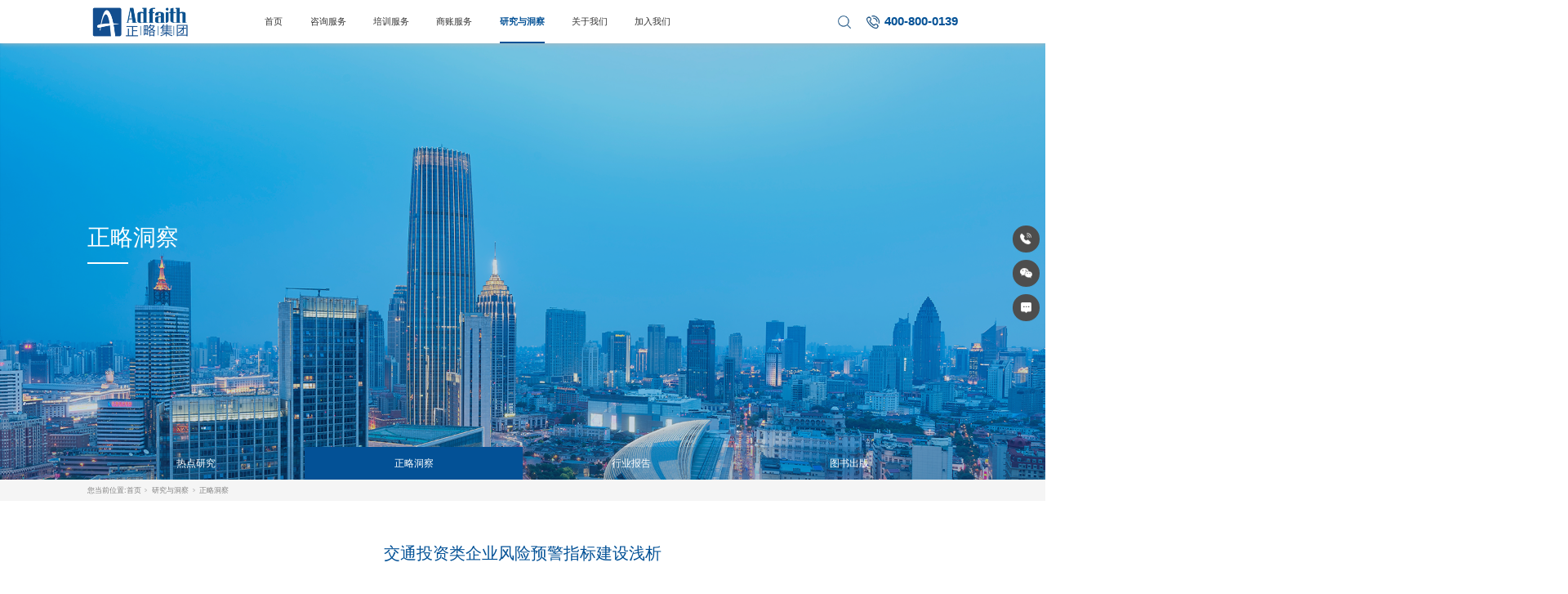

--- FILE ---
content_type: text/html; charset=utf-8
request_url: https://www.adfaith.com/ProductsStd_522.html
body_size: 19988
content:
<!DOCTYPE html>


<html lang="zh-cn" xmlns="http://www.w3.org/1999/xhtml">
<head spw="768">

<title>交通投资类企业风险预警指标建设浅析 - 北京正略钧策咨询集团股份有限公司</title> 
<meta name="description" content="交通投资行业是国民经济的重要组成部分，作为基础设施建设的龙头产业，对于推动社会经济的发展具有不可或缺的作用。由于行业涉及资本量大、投资周期长、风险性高，加之时代背景下宏观政策、市场需求及技术革新的影响，交通投资企业面临诸多不确定性。因此，构建一套科学、有效的风险预警指标体系显得尤为重要。 本文通过探究..."/>
<meta name="keywords" content="交通投资类企业风险预警指标建设浅析,北京正略钧策咨询集团股份有限公司"/>


<meta charset="utf-8" />
<meta name="renderer" content="webkit"/>
<meta http-equiv="X-UA-Compatible" content="chrome=1"/>
<meta id="WebViewport" name="viewport" content="width=device-width, initial-scale=1.0, minimum-scale=1.0, maximum-scale=1.0, user-scalable=no, viewport-fit=cover, minimal-ui"/>
<meta name="format-detection" content="telephone=no,email=no"/>
<meta name="applicable-device" content="pc,mobile"/>
<meta http-equiv="Cache-Control" content="no-transform"/>
<script type="text/javascript">(function(){if(window.outerWidth>1024||!window.addEventListener){return;}
var w=document.getElementById('WebViewport');var dw=w.content;var em=true;function orientation(){if(window.orientation!=0){var width,scale;if(em){if(screen.width<767){return;}
width=767;scale=1.06;}else{width=1201;scale=0.65;}
w.content='width='+width+'px, initial-scale='+scale+', minimum-scale='+scale+', maximum-scale='+scale+', user-scalable=no, viewport-fit=cover, minimal-ui';}else{if(em){w.content=dw;}else{var scale=screen.width<=320?'0.25':'0.3';w.content='width=1200px, initial-scale='+scale+', minimum-scale='+scale+', maximum-scale=1.0, user-scalable=no, viewport-fit=cover, minimal-ui';}}}
this.addEventListener('orientationchange',function(){if(/Apple/.test(navigator.vendor||'')||navigator.userAgent.indexOf('Safari')>=0){return;};setTimeout(function(){var fullscrren=window.fullscrren||document.fullscreen;if(!fullscrren)document.location.reload();},20);});orientation();})();</script>
<link rel="stylesheet" data-name="yxck.css" type="text/css" href="https://0.rc.xiniu.com/g4/M00/75/D3/CgAG0mPctHeARFdDAAAHQr0tpu4116.css" />
<link rel="stylesheet" data-name="banner_770.css" type="text/css" href="https://0.rc.xiniu.com/g4/M00/75/D3/CgAG0mPctHeAOdlSAAABn3FPFLw998.css" />
<link rel="stylesheet" id="xg_swiper" href="https://1.rc.xiniu.com/js/pb/slick-1.8.0/slick.min.css"/>
<link rel="stylesheet" id="respond_measure2" href="https://1.rc.xiniu.com/css/respond/site.respond.measure-tg-2.0.min.css"/><link rel="stylesheet" id="css__prod_view" href="https://0.rc.xiniu.com/g5/M00/2B/95/CgAGbGcfKNyAaE8WAAHezNqOoME835.css?t=20250911093930"/><link rel="bookmark" href="/Images/logo.ico"/>
<link rel="shortcut icon" href="/Images/logo.ico"/>
<script type="text/javascript" id="visit" >var userAgent=navigator.userAgent;if(/MSIE\s+[5678]\./.test(userAgent)){location.href="/Admin/Design/Edition.html?type=2";};var _jtime=new Date();function jsLoad(){window.jLoad=new Date()-_jtime;}function jsError(){window.jLoad=-1;}
</script>

<script type="text/javascript" id="publicjs" src="https://1.rc.xiniu.com/js/pb/3/public.1.6.js" onload="jsLoad()" onerror="jsError()"></script>
<script type="text/javascript">page.currentDevice()==1 && util.pageAutoScale({"baseWidth":1920});</script>
<script type="text/javascript">
$(function(){
//搜索
  $(".p1725mf1725-0189a8fa67ce93a8b").click(function(){
    $("#if172508185a112ae3094ef").toggle();
  })
})</script>
<script type="text/javascript">var _hmt = _hmt || [];
(function() {
  var hm = document.createElement("script");
  hm.src = "https://hm.baidu.com/hm.js?bf4a379ffc8afaed32899cc441a5486f";
  var s = document.getElementsByTagName("script")[0]; 
  s.parentNode.insertBefore(hm, s);
})();</script>
<script type="text/javascript">$(function(){
  //下拉菜单
  $("#sf1725-00001").css("z-index","10")
  $(".p1725mf1725-000020001").children("div.row").hide().css({'position':'absolute','z-index':'2','top':'0px','width':'100%'});
  //咨询服务
  $("#if172503c097024590d85a2").children("ul").children("li[data-nid='4']").mouseenter(function(){
    $(".p1725mf1725-00002").show()
    $(".p1725mf1725-000020001").children("div.row").eq(0).show().siblings().hide();
  })
  //培训服务
  $("#if172503c097024590d85a2").children("ul").children("li[data-nid='25']").mouseenter(function(){
    $(".p1725mf1725-00002").show()
    $(".p1725mf1725-000020001").children("div.row").eq(1).show().siblings().hide();
  })
  //猎头服务
  $("#if172503c097024590d85a2").children("ul").children("li[data-nid='8']").mouseenter(function(){
    $(".p1725mf1725-00002").show()
    $(".p1725mf1725-000020001").children("div.row").eq(2).show().siblings().hide();
  })
  //商账服务
  $("#if172503c097024590d85a2").children("ul").children("li[data-nid='6']").mouseenter(function(){
    $(".p1725mf1725-00002").show()
    $(".p1725mf1725-000020001").children("div.row").eq(3).show().siblings().hide();
  })
  //研究、洞察
  $("#if172503c097024590d85a2").children("ul").children("li[data-nid='3']").mouseenter(function(){
    $(".p1725mf1725-00002").show()
    $(".p1725mf1725-000020001").children("div.row").eq(4).show().siblings().hide();
  })
  //关于我们
  $("#if172503c097024590d85a2").children("ul").children("li[data-nid='1']").mouseenter(function(){
    $(".p1725mf1725-00002").show()
    $(".p1725mf1725-000020001").children("div.row").eq(5).show().siblings().hide();
  })
  //加入我们
  $("#if172503c097024590d85a2").children("ul").children("li[data-nid='7']").mouseenter(function(){
    $(".p1725mf1725-00002").show()
    $(".p1725mf1725-000020001").children("div.row").eq(6).show().siblings().hide();
  })

  //关闭
  $(".xg_header").mouseleave(function(){
    $(".p1725mf1725-00002").hide()
    $(".p1725mf1725-000020001").children("div.row").hide();
  })
})

</script>
</head>

<body class="xg_body">
<form method="get" action="#" Page="/prod_view.aspx?id=522&nid=3&typeid=12" data-identify="0218218218014501961992010196204215203014501982102080" id="form1" data-ntype="1" data-ptype="4" NavigateId="3">


<div class="xg_header" id="xg_header" role="banner" includeId="header041493186108897284015152201845">



<section class="xg_section  bregionauto" id="sf1725-00001">
<div class="container p1725mf1725-000010001" id="cf1725-000010001">
<div class="row" id="rf1725_0a904198c4952bbc9">
<div class="col-sm-12 col-lg-12 p1725mf1725-0ad307008fe0c1508">
<div class="row">
<div class="col-sm-12 col-lg-2"><div class="xg_img p1725mf1725-08d08b5990310810f"><a href="/" target="_self"><img src="https://0.rc.xiniu.com/g5/M00/02/1B/CgAGbGVRdwOAXmfIAAAa8VY8vUc461.png" /></a></div>
</div>
<div class="col-sm-12 col-lg-8"><div id="if172503c097024590d85a2" class="xg_menu p1725mf1725-03c097024590d85a2" role="navigation"  data-droptype="0" data-mobileshoweffect="0" data-mobilelisttype="0"><ul class="xg_menuUl hidden-sm">
<li class="xg_menuLi1" home='1'><div class="xg_menuTitle1"><a class="xg_menuA1" href="/" target="_self">首页</a></div></li>
<li data-nid="4" class="xg_menuLi1"><div class="xg_menuTitle1"><a class="xg_menuA1" href="/CaseStd.html" target="_self">咨询服务</a></div></li>
<li data-nid="25" class="xg_menuLi1"><div class="xg_menuTitle1"><a class="xg_menuA1" href="/SolutionStd.html" target="_self">培训服务</a></div></li>
<li data-nid="6" class="xg_menuLi1"><div class="xg_menuTitle1"><a class="xg_menuA1" href="/videod.html" target="_self">商账服务</a></div></li>
<li data-nid="3" class="xg_menuLi1"><div class="xg_menuTitle1"><a class="xg_menuA1" href="/ProductsStd.html" target="_self">研究与洞察</a></div></li>
<li data-nid="1" class="xg_menuLi1"><div class="xg_menuTitle1"><a class="xg_menuA1" href="/AboutSt_jtjj.html" target="_self" rel="nofollow">关于我们</a></div></li>
<li data-nid="7" class="xg_menuLi1"><div class="xg_menuTitle1"><a class="xg_menuA1" href="/ContactSt_ljfs.html" target="_self" rel="nofollow">加入我们</a></div></li></ul><div class="xg_menuMobile hidden-lg"><div class="xg_memu_btn"></div><div class="xg_menuPanel"><div class="xg_menuShade"></div></div></div></div>
</div>
<div class="col-sm-12 col-lg-2"><div id="if17250e5d139953e7c126c" class="xg_html p1725mf1725-0e5d139953e7c126c"><p>400-800-0139</p></div>
<div class="xg_ibtn p1725mf1725-0189a8fa67ce93a8b"><input id="if17250189a8fa67ce93a8b" type="button" value="" /></div>
<div id="if172508185a112ae3094ef" class="xg_fsearch p1725mf1725-08185a112ae3094ef" role="search" data-target="_self" data-navigateids="3,4,1" data-searchtype="1" data-go="/search.aspx" data-btn="if1725005666e87f0a0701c">
<div class="row">
<div class="col-sm-12 col-lg-12"><div class="xg_ibtn p1725mf1725-005666e87f0a0701c"><input id="if1725005666e87f0a0701c" type="button" value="  " /></div>
<div class="xg_itext p1725mf1725-0ae2b01081d5eb1c5" form-field ="Key" data-field-search ="Key" label=""><input class="xg_itext_input" type="text" id="input_if17250ae2b01081d5eb1c5" name="if17250ae2b01081d5eb1c5"  value="" placeholder="请输入..."/><span class="xg_fierror"></span></div>
</div></div>
<div class="row">
<div class="col-sm-12 col-lg-12"></div></div></div>
</div></div></div></div></div></section>

<section class="xg_section  p1725mf1725-00002" id="sf1725-00002">
<div class="container p1725mf1725-000020001" id="cf1725-000020001">
<div class="row">
<div class="col-sm-12 col-lg-12">
<div class="row">
<div class="col-sm-12 col-lg-12 p1725mf1725-0ef9fb209f666fc85">
<div class="row">
<div class="col-sm-12 col-lg-3 p1725mf1725-06a0302cd983bd83f">
<div class="row">
<div class="col-sm-12 col-lg-6 p1725mf1725-0945efb7e2f9b4ebb"><div id="if17250d74ab0cb764e598b" class="xg_html p1725mf1725-0d74ab0cb764e598b"><a href="/CaseSt_hwzm.html" target="_self"><p>功能咨询</p></a></div>
</div>
<div class="col-sm-12 col-lg-6 p1725mf1725-09e2c78bd6f0fd8ae"><div id="if17250ff164450b5c12db5" class="xg_html p1725mf1725-0ff164450b5c12db5"><a href="/CaseSt_gqgg.html" target="_self"><p>国企改革</p></a></div>
</div></div>
<div class="row">
<div class="col-sm-12 col-lg-6 p1725mf1725-07b558bf5a91762fa"><div id="if172504cab12979016b737" class="xg_list p1725mf1725-04cab12979016b737" data-nid="4" data-ntype="2" data-dtype="3"><div class="data_row row"><div class="data_col col-lg-12 col-sm-6"><div class="xg_text p1725mf1725-021ddf575dbb10f98"><a href="/CaseStd_242.html" target="_self"><span>战略规划</span></a></div>
</div>
<div class="data_col col-lg-12 col-sm-6"><div class="xg_text p1725mf1725-021ddf575dbb10f98"><a href="/CaseStd_427.html" target="_self"><span>组织管控</span></a></div>
</div>
<div class="data_col col-lg-12 col-sm-6"><div class="xg_text p1725mf1725-021ddf575dbb10f98"><a href="/CaseStd_428.html" target="_self"><span>人力资源</span></a></div>
</div>
<div class="data_col col-lg-12 col-sm-6"><div class="xg_text p1725mf1725-021ddf575dbb10f98"><a href="/CaseStd_429.html" target="_self"><span>销售营销</span></a></div>
</div>
<div class="data_col col-lg-12 col-sm-6"><div class="xg_text p1725mf1725-021ddf575dbb10f98"><a href="/CaseStd_430.html" target="_self"><span>制度流程</span></a></div>
</div>
<div class="data_col col-lg-12 col-sm-6"><div class="xg_text p1725mf1725-021ddf575dbb10f98"><a href="/CaseStd_431.html" target="_self"><span>运营</span></a></div>
</div>
<div class="data_col col-lg-12 col-sm-6"><div class="xg_text p1725mf1725-021ddf575dbb10f98"><a href="/CaseStd_446.html" target="_self"><span>市值管理与重组并购</span></a></div>
</div>
<div class="data_col col-lg-12 col-sm-6"><div class="xg_text p1725mf1725-021ddf575dbb10f98"><a href="/CaseStd_445.html" target="_self"><span>企业文化</span></a></div>
</div>
<div class="data_col col-lg-12 col-sm-6"><div class="xg_text p1725mf1725-021ddf575dbb10f98"><a href="/CaseStd_444.html" target="_self"><span>品牌</span></a></div>
</div>
<div class="data_col col-lg-12 col-sm-6"><div class="xg_text p1725mf1725-021ddf575dbb10f98"><a href="/CaseStd_443.html" target="_self"><span>风险与内控</span></a></div>
</div>
<div class="data_col col-lg-12 col-sm-6"><div class="xg_text p1725mf1725-021ddf575dbb10f98"><a href="/CaseStd_432.html" target="_self"><span>财务管理</span></a></div>
</div>
<div class="data_col col-lg-12 col-sm-6"><div class="xg_text p1725mf1725-021ddf575dbb10f98"><a href="/CaseStd_433.html" target="_self"><span>产业规划</span></a></div>
</div>
</div></div>
</div>
<div class="col-sm-12 col-lg-6 p1725mf1725-079085c7a6583237d"><div id="if172502ed17cdbab7618ad" class="xg_list p1725mf1725-02ed17cdbab7618ad" data-nid="4" data-ntype="2" data-dtype="3"><div class="data_row row"><div class="data_col col-lg-12 col-sm-6"><div class="xg_text p1725mf1725-0a910ea04200b781c"><a href="/CaseStd_832.html" target="_self"><span>国有资本布局优化</span></a></div>
</div>
<div class="data_col col-lg-12 col-sm-6"><div class="xg_text p1725mf1725-0a910ea04200b781c"><a href="/CaseStd_833.html" target="_self"><span>现代企业制度完善</span></a></div>
</div>
<div class="data_col col-lg-12 col-sm-6"><div class="xg_text p1725mf1725-0a910ea04200b781c"><a href="/CaseStd_834.html" target="_self"><span>市场化经营机制深化</span></a></div>
</div>
<div class="data_col col-lg-12 col-sm-6"><div class="xg_text p1725mf1725-0a910ea04200b781c"><a href="/CaseStd_844.html" target="_self"><span>国资监管体制完善</span></a></div>
</div>
<div class="data_col col-lg-12 col-sm-6"><div class="xg_text p1725mf1725-0a910ea04200b781c"><a href="/CaseStd_845.html" target="_self"><span>科技创新体系建设</span></a></div>
</div>
</div></div>
</div></div></div>
<div class="col-sm-12 col-lg-3 p1725mf1725-01ec3f4fc82e370ec">
<div class="row">
<div class="col-sm-12 col-lg-12 p1725mf1725-01431b2869916a639"><div id="if17250a67e77af44f534dd" class="xg_html p1725mf1725-0a67e77af44f534dd"><a href="/CaseSt_bgzm.html" target="_self"><p>行业咨询</p></a></div>
</div></div>
<div class="row">
<div class="col-sm-12 col-lg-12 p1725mf1725-03b463f05cf7d4a3b"><div id="if17250013dd96bc02ba5ed" class="xg_list p1725mf1725-0013dd96bc02ba5ed" data-nid="4" data-ntype="2" data-dtype="3"><div class="data_row row"><div class="data_col col-lg-12 col-sm-6"><div class="xg_text p1725mf1725-0e89c81e63771c991"><a href="/CaseStd_237.html" target="_self"><span>国有资本投资运营平台</span></a></div>
</div>
<div class="data_col col-lg-12 col-sm-6"><div class="xg_text p1725mf1725-0e89c81e63771c991"><a href="/CaseStd_236.html" target="_self"><span>金融服务</span></a></div>
</div>
<div class="data_col col-lg-12 col-sm-6"><div class="xg_text p1725mf1725-0e89c81e63771c991"><a href="/CaseStd_235.html" target="_self"><span>开发区及园区</span></a></div>
</div>
<div class="data_col col-lg-12 col-sm-6"><div class="xg_text p1725mf1725-0e89c81e63771c991"><a href="/CaseStd_234.html" target="_self"><span>智能制造</span></a></div>
</div>
<div class="data_col col-lg-12 col-sm-6"><div class="xg_text p1725mf1725-0e89c81e63771c991"><a href="/CaseStd_416.html" target="_self"><span>城镇化</span></a></div>
</div>
<div class="data_col col-lg-12 col-sm-6"><div class="xg_text p1725mf1725-0e89c81e63771c991"><a href="/CaseStd_417.html" target="_self"><span>大文旅</span></a></div>
</div>
<div class="data_col col-lg-12 col-sm-6"><div class="xg_text p1725mf1725-0e89c81e63771c991"><a href="/CaseStd_418.html" target="_self"><span>大健康</span></a></div>
</div>
<div class="data_col col-lg-12 col-sm-6"><div class="xg_text p1725mf1725-0e89c81e63771c991"><a href="/CaseStd_419.html" target="_self"><span>公用事业</span></a></div>
</div>
<div class="data_col col-lg-12 col-sm-6"><div class="xg_text p1725mf1725-0e89c81e63771c991"><a href="/CaseStd_420.html" target="_self"><span>地方平台公司</span></a></div>
</div>
<div class="data_col col-lg-12 col-sm-6"><div class="xg_text p1725mf1725-0e89c81e63771c991"><a href="/CaseStd_421.html" target="_self"><span>环保</span></a></div>
</div>
<div class="data_col col-lg-12 col-sm-6"><div class="xg_text p1725mf1725-0e89c81e63771c991"><a href="/CaseStd_422.html" target="_self"><span>建工</span></a></div>
</div>
<div class="data_col col-lg-12 col-sm-6"><div class="xg_text p1725mf1725-0e89c81e63771c991"><a href="/CaseStd_423.html" target="_self"><span>交通</span></a></div>
</div>
<div class="data_col col-lg-12 col-sm-6"><div class="xg_text p1725mf1725-0e89c81e63771c991"><a href="/CaseStd_424.html" target="_self"><span>军工</span></a></div>
</div>
<div class="data_col col-lg-12 col-sm-6"><div class="xg_text p1725mf1725-0e89c81e63771c991"><a href="/CaseStd_425.html" target="_self"><span>科技互联网</span></a></div>
</div>
<div class="data_col col-lg-12 col-sm-6"><div class="xg_text p1725mf1725-0e89c81e63771c991"><a href="/CaseStd_426.html" target="_self"><span>科研院所</span></a></div>
</div>
<div class="data_col col-lg-12 col-sm-6"><div class="xg_text p1725mf1725-0e89c81e63771c991"><a href="/CaseStd_434.html" target="_self"><span>汽车</span></a></div>
</div>
<div class="data_col col-lg-12 col-sm-6"><div class="xg_text p1725mf1725-0e89c81e63771c991"><a href="/CaseStd_435.html" target="_self"><span>商贸流通</span></a></div>
</div>
<div class="data_col col-lg-12 col-sm-6"><div class="xg_text p1725mf1725-0e89c81e63771c991"><a href="/CaseStd_436.html" target="_self"><span>能源</span></a></div>
</div>
<div class="data_col col-lg-12 col-sm-6"><div class="xg_text p1725mf1725-0e89c81e63771c991"><a href="/CaseStd_437.html" target="_self"><span>政府咨询</span></a></div>
</div>
<div class="data_col col-lg-12 col-sm-6"><div class="xg_text p1725mf1725-0e89c81e63771c991"><a href="/CaseStd_438.html" target="_self"><span>专业服务</span></a></div>
</div>
</div></div>
</div></div></div>
<div class="col-sm-12 col-lg-3 p1725mf1725-0d95e33dd31a870b2">
<div class="row">
<div class="col-sm-12 col-lg-12 p1725mf1725-0b40d5348df412de1"><div id="if17250253251bbabe0ac6a" class="xg_html p1725mf1725-0253251bbabe0ac6a"><a href="/CaseSt_jtgd.html" target="_self"><p>热点专题</p></a></div>
</div></div>
<div class="row">
<div class="col-sm-12 col-lg-12 p1725mf1725-0009a92e78354497f"><div id="if172502abcebb2b7e387c4" class="xg_list p1725mf1725-02abcebb2b7e387c4" data-nid="4" data-ntype="2" data-dtype="3"><div class="data_row row"><div class="data_col col-lg-12 col-sm-6"><div class="xg_text p1725mf1725-0122bffed21c5352c"><a href="/CaseStd_958.html" target="_self"><span>十五五规划</span></a></div>
</div>
<div class="data_col col-lg-12 col-sm-6"><div class="xg_text p1725mf1725-0122bffed21c5352c"><a href="/CaseStd_233.html" target="_self"><span>对标一流</span></a></div>
</div>
<div class="data_col col-lg-12 col-sm-6"><div class="xg_text p1725mf1725-0122bffed21c5352c"><a href="/CaseStd_232.html" target="_self"><span>数字化</span></a></div>
</div>
<div class="data_col col-lg-12 col-sm-6"><div class="xg_text p1725mf1725-0122bffed21c5352c"><a href="/CaseStd_238.html" target="_self"><span>高质量发展规划</span></a></div>
</div>
<div class="data_col col-lg-12 col-sm-6"><div class="xg_text p1725mf1725-0122bffed21c5352c"><a href="/CaseStd_447.html" target="_self"><span>管理标准化</span></a></div>
</div>
<div class="data_col col-lg-12 col-sm-6"><div class="xg_text p1725mf1725-0122bffed21c5352c"><a href="/CaseStd_448.html" target="_self"><span>管委会体制机制改革</span></a></div>
</div>
<div class="data_col col-lg-12 col-sm-6"><div class="xg_text p1725mf1725-0122bffed21c5352c"><a href="/CaseStd_450.html" target="_self"><span>平台公司转型</span></a></div>
</div>
<div class="data_col col-lg-12 col-sm-6"><div class="xg_text p1725mf1725-0122bffed21c5352c"><a href="/CaseStd_451.html" target="_self"><span>资产管理与盘活</span></a></div>
</div>
</div></div>
</div></div></div>
<div class="col-sm-12 col-lg-3 p1725mf1725-0302d0aadac617f5e">
<div class="row">
<div class="col-sm-12 col-lg-12 p1725mf1725-09663a70d8f03fef6"><div id="if172507f71b7f8a7be16e6" class="xg_html p1725mf1725-07f71b7f8a7be16e6"><a href="/CaseSt_alk.html" target="_self"><p>案例库</p></a></div>
</div></div>
<div class="row">
<div class="col-sm-12 col-lg-12 p1725mf1725-0e03e1d2cc2446770"><div id="if172506ee90200622c1449" class="xg_list p1725mf1725-06ee90200622c1449" data-nid="4" data-ntype="2" data-dtype="3"><div class="data_row row"><div class="data_col col-lg-12 col-sm-6"><div class="xg_text p1725mf1725-048c8bdd5e77f79fd"><a href="/CaseStd_946.html" target="_self"><span>某粮食集团战略与组织体系优化管...</span></a></div>
</div>
<div class="data_col col-lg-12 col-sm-6"><div class="xg_text p1725mf1725-048c8bdd5e77f79fd"><a href="/CaseStd_949.html" target="_self"><span>某冶炼行业人力资源管理咨询项目</span></a></div>
</div>
<div class="data_col col-lg-12 col-sm-6"><div class="xg_text p1725mf1725-048c8bdd5e77f79fd"><a href="/CaseStd_948.html" target="_self"><span>某大型地方国有产业投资控股公司...</span></a></div>
</div>
</div></div>
</div></div>
<div class="row">
<div class="col-sm-12 col-lg-12 p1725mf1725-017a58dd401a515b6"><div class="xg_ibtn p1725mf1725-07f968ac8462050db"><a href="/CaseSt_alk.html" target="_self"><input id="if172507f968ac8462050db" type="button" value="了解更多" /></a></div>
</div></div></div></div></div></div></div></div>
<div class="row">
<div class="col-sm-12 col-lg-12">
<div class="row">
<div class="col-sm-12 col-lg-12 p1725mf1725-0b4f459ed998f6903">
<div class="row">
<div class="col-sm-12 col-lg-7 p1725mf1725-0d1e9312feb590987">
<div class="row">
<div class="col-sm-12 col-lg-12"><div id="if1725030b4bb9f5ffbe4ae" class="xg_html p1725mf1725-030b4bb9f5ffbe4ae"><a href="/SolutionStd.html" target="_self"><p>培训服务</p></a></div>
</div></div>
<div class="row">
<div class="col-sm-12 col-lg-12 p1725mf1725-04d3c1282f3fa6433">
<div class="row">
<div class="col-sm-12 col-lg-3 p1725mf1725-02dc7b7dc3f8a3017">
<div class="row">
<div class="col-sm-12 col-lg-12 p1725mf1725-0eb527142db3d70fb"><div id="if172503a3d7013b95eeee2" class="xg_html p1725mf1725-03a3d7013b95eeee2"><p>关键人才培养项目</p></div>

<div class="row">
<div class="col-sm-12 col-lg-12 p1725mf1725-05bd0247d6e9bd452"><div id="if17250cddb9503cecd3413" class="xg_html p1725mf1725-0cddb9503cecd3413"><a href="/SolutionStd.html" target="_self"><p>领导力发展项目</p></a></div>
<div id="if1725027e18b6fd6855e37" class="xg_html p1725mf1725-027e18b6fd6855e37"><a href="/SolutionStd.html" target="_self"><p>数字化人才培养项目</p></a></div>
<div id="if17250fd470dce15ce8c5a" class="xg_html p1725mf1725-0fd470dce15ce8c5a"><a href="/SolutionStd.html" target="_self"><p>后备干部培养项目</p></a></div>
<div id="if172501ad244f802841d7e" class="xg_html p1725mf1725-01ad244f802841d7e"><a href="/SolutionStd.html" target="_self"><p>高潜人才培养项目</p></a></div>
<div id="if17250730b6b93896fac63" class="xg_html p1725mf1725-0730b6b93896fac63"><a href="/SolutionStd.html" target="_self"><p>青马人才培养项目</p></a></div>
<div id="if172501c9e5a24f50821f4" class="xg_html p1725mf1725-01c9e5a24f50821f4"><a href="/SolutionStd.html" target="_self"><p>销售业绩倍增项目</p></a></div>
<div id="if17250bc4b34916cf3acf3" class="xg_html p1725mf1725-0bc4b34916cf3acf3"><a href="/SolutionStd.html" target="_self"><p>内训师培养项目</p></a></div>
</div></div></div></div></div>
<div class="col-sm-12 col-lg-3 p1725mf1725-004a7ad9a0e0462ca">
<div class="row">
<div class="col-sm-12 col-lg-12 p1725mf1725-0b99e40435ee56065"><div id="if172503ba973dfe5c72042" class="xg_html p1725mf1725-03ba973dfe5c72042"><p>自主研发品牌课程</p></div>

<div class="row">
<div class="col-sm-12 col-lg-12 p1725mf1725-039371465e7a68bcc"><div id="if172507cac1285db00a5b8" class="xg_html p1725mf1725-07cac1285db00a5b8"><a href="/SolutionStd.html" target="_self"><p>企业管理的中国实践</p></a></div>
<div id="if172509f8f2774ab3fa58b" class="xg_html p1725mf1725-09f8f2774ab3fa58b"><a href="/SolutionStd.html" target="_self"><p>战略规划课程</p></a></div>
<div id="if17250cdfbbde71bdc6de3" class="xg_html p1725mf1725-0cdfbbde71bdc6de3"><a href="/SolutionStd.html" target="_self"><p>小Hi系列微课</p></a></div>
<div id="if1725040c8a6891bab6fa4" class="xg_html p1725mf1725-040c8a6891bab6fa4"><a href="/SolutionStd.html" target="_self"><p>小导系列微课</p></a></div>
<div id="if172509e70747c9a9c0128" class="xg_html p1725mf1725-09e70747c9a9c0128"><a href="/SolutionStd.html" target="_self"><p>辅导绩效倍增工作坊</p></a></div>
<div id="if172506cc250721d8790d3" class="xg_html p1725mf1725-06cc250721d8790d3"><a href="/SolutionStd.html" target="_self"><p>金字塔原理课程</p></a></div>
<div id="if17250a3fa97bce0996085" class="xg_html p1725mf1725-0a3fa97bce0996085"><a href="/SolutionStd.html" target="_self"><p>问题分析解决课程</p></a></div>
</div></div></div></div></div>
<div class="col-sm-12 col-lg-3 p1725mf1725-0158da1ac9c29b589">
<div class="row">
<div class="col-sm-12 col-lg-12 p1725mf1725-01ba862e35198b15c"><div id="if172500cc9d7eb4e0fddce" class="xg_html p1725mf1725-00cc9d7eb4e0fddce"><p>系列培训课程</p></div>

<div class="row">
<div class="col-sm-12 col-lg-12 p1725mf1725-0d2afe9a67986e587"><div id="if17250ea433aa55bda5525" class="xg_html p1725mf1725-0ea433aa55bda5525"><a href="/SolutionStd.html" target="_self"><p>党建系列课程</p></a></div>
<div id="if172505a58c0a67ce1a4f5" class="xg_html p1725mf1725-05a58c0a67ce1a4f5"><a href="/SolutionStd.html" target="_self"><p>管理提升课程</p></a></div>
<div id="if17250618632898c8bce24" class="xg_html p1725mf1725-0618632898c8bce24"><a href="/SolutionStd.html" target="_self"><p>数字化转型课程</p></a></div>
<div id="if17250e49a2b878841c32b" class="xg_html p1725mf1725-0e49a2b878841c32b"><a href="/SolutionStd.html" target="_self"><p>银行营销系列课程</p></a></div>
<div id="if17250abc10f126ac5836a" class="xg_html p1725mf1725-0abc10f126ac5836a"><a href="/SolutionStd.html" target="_self"><p>通信营销系列课程</p></a></div>
<div id="if172508798e4a4dfb339ba" class="xg_html p1725mf1725-08798e4a4dfb339ba"><a href="/SolutionStd.html" target="_self"><p>通用素质课程</p></a></div>
<div id="if17250e4991f4745a60ff8" class="xg_html p1725mf1725-0e4991f4745a60ff8"><a href="/SolutionStd.html" target="_self"><p>新员工系列课程</p></a></div>
</div></div></div></div></div>
<div class="col-sm-12 col-lg-3 p1725mf1725-0aa22f2186763fd79">
<div class="row">
<div class="col-sm-12 col-lg-12 p1725mf1725-05f378e3aef802ae1"><div id="if17250260aab6d92c6743e" class="xg_html p1725mf1725-0260aab6d92c6743e"><p>行动学习I教练辅导</p></div>

<div class="row">
<div class="col-sm-12 col-lg-12 p1725mf1725-00ad5bfcbfa7f10fe"><div id="if17250556b7e3e51246f2c" class="xg_html p1725mf1725-0556b7e3e51246f2c"><a href="/SolutionStd.html" target="_self"><p>行动学习课题研究</p></a></div>
<div id="if1725090e3dea8a7fb3ac5" class="xg_html p1725mf1725-090e3dea8a7fb3ac5"><a href="/SolutionStd.html" target="_self"><p>行动学习主题活动</p></a></div>
<div id="if17250ad391c8596bc3b03" class="xg_html p1725mf1725-0ad391c8596bc3b03"><a href="/SolutionStd.html" target="_self"><p>教练技术培训辅导</p></a></div>
<div id="if17250b8ca5af722027e6b" class="xg_html p1725mf1725-0b8ca5af722027e6b"><a href="/SolutionStd.html" target="_self"><p>教练辅导顾问服务</p></a></div>
<div id="if1725090cefae82678c585" class="xg_html p1725mf1725-090cefae82678c585"><a href="/SolutionStd.html" target="_self"><p>主题活动设计</p></a></div>
<div id="if1725012e64c47544793e3" class="xg_html p1725mf1725-012e64c47544793e3"><a href="/SolutionStd.html" target="_self"><p><br></p></a></div>
<div id="if172501ba15280631c164b" class="xg_html p1725mf1725-01ba15280631c164b"><a href="/SolutionStd.html" target="_self"><p><br></p></a></div>
</div></div></div></div></div></div></div></div>
<div class="row">
<div class="col-sm-12 col-lg-12 p1725mf1725-03457dfb21a58f519"><div class="xg_ibtn p1725mf1725-0779f447ab4f54b4a"><a href="/SolutionStd.html" target="_self"><input id="if17250779f447ab4f54b4a" type="button" value="了解详情" /></a></div>
</div></div></div>
<div class="col-sm-12 col-lg-5"><div class="xg_img p1725mf1725-0c58e55d6cb80f32b"><a href="/SolutionStd.html" target="_self"><img src="https://0.rc.xiniu.com/g4/M00/75/10/CgAG0mPIuEeAWibrAANuwn6w5b4346.png" /></a></div>
</div></div></div></div></div></div>
<div class="row">
<div class="col-sm-12 col-lg-12">
<div class="row">
<div class="col-sm-12 col-lg-12 p1725mf1725-0cc221e7b6e85c4c3">
<div class="row">
<div class="col-sm-12 col-lg-7 p1725mf1725-0291d7fae5da29099">
<div class="row">
<div class="col-sm-12 col-lg-12"><div id="if172502afd067e839fef90" class="xg_html p1725mf1725-02afd067e839fef90"><a href="/ServerStd.html" target="_self"><p>猎头服务</p></a></div>
</div></div>
<div class="row">
<div class="col-sm-12 col-lg-12 p1725mf1725-04da7b22168d6c3b3"><div id="if17250db36036342cc66d9" class="xg_html p1725mf1725-0db36036342cc66d9"><p>正略高端人才服务业务，是基于正略管理咨询深厚积淀，整合优势资源的国际化人才寻访专业平台，为客户提供一站式解决方案，包括中高端人才招聘、人才背调和测评、人才综合管理解决方案。</p></div>
</div></div>
<div class="row">
<div class="col-sm-12 col-lg-12 p1725mf1725-0f06b3e4326baca8e"><div class="xg_ibtn p1725mf1725-0ecb6c50466cbbac6"><a href="/ServerStd.html" target="_self"><input id="if17250ecb6c50466cbbac6" type="button" value="了解详情" /></a></div>
</div></div></div>
<div class="col-sm-12 col-lg-5"><div class="xg_img p1725mf1725-04affac429f9c5578"><a href="/ServerStd.html" target="_self"><img src="https://0.rc.xiniu.com/g4/M00/75/10/CgAG0mPIzBiAVc3JAANRkMdvwOA952.png" /></a></div>
</div></div></div></div></div></div>
<div class="row">
<div class="col-sm-12 col-lg-12">
<div class="row">
<div class="col-sm-12 col-lg-12 p1725mf1725-0b15ec3e0d4f57a09">
<div class="row">
<div class="col-sm-12 col-lg-7 p1725mf1725-062f94397bbd1c929">
<div class="row">
<div class="col-sm-12 col-lg-12"><div id="if172508ce5cd297c5e0f01" class="xg_html p1725mf1725-08ce5cd297c5e0f01"><a href="/videod.html" target="_self"><p>商账服务</p></a></div>
</div></div>
<div class="row">
<div class="col-sm-12 col-lg-12 p1725mf1725-042069ba81c5510d8"><div id="if1725055b94c1a5a6eacd2" class="xg_html p1725mf1725-055b94c1a5a6eacd2"><p>正略集团通过资源整合，依托跨区域跨领域跨国界的专业团队和战略伙伴，向客户提供一站式的应收账款回收实施解决方案。以专业、高效的运作体系为基础、以企业内置专业顾问为通道，为企业提供专业化的逾期应 收账款回收实施服务。</p><p><br></p><p><br></p></div>
</div></div>
<div class="row">
<div class="col-sm-12 col-lg-12 p1725mf1725-0fac1e89fe4ee3425"><div class="xg_ibtn p1725mf1725-00bb219b34f8cf8ec"><a href="/videod.html" target="_self"><input id="if172500bb219b34f8cf8ec" type="button" value="了解详情" /></a></div>
</div></div></div>
<div class="col-sm-12 col-lg-5"><div class="xg_img p1725mf1725-0be4c7f2a1df09b8b"><a href="/videod.html" target="_self"><img src="https://0.rc.xiniu.com/g4/M00/75/10/CgAG0mPIzKKAeIWTAAQE0OjVXpY145.png" /></a></div>
</div></div></div></div></div></div>
<div class="row">
<div class="col-sm-12 col-lg-12">
<div class="row">
<div class="col-sm-12 col-lg-12 p1725mf1725-02b06db6955d3705f">
<div class="row">
<div class="col-sm-12 col-lg-3 p1725mf1725-00266eea70f49555b">
<div class="row">
<div class="col-sm-12 col-lg-12 p1725mf1725-0224259d84f47e072"><div id="if1725028f596a2eb15009b" class="xg_html p1725mf1725-028f596a2eb15009b"><a href="/ProductsSt_xdd.html" target="_self"><p>热点研究</p></a></div>
</div></div>
<div class="row">
<div class="col-sm-12 col-lg-12 p1725mf1725-08c4a56a497b0da9f"><div id="if1725059de085492bd3356" class="xg_list p1725mf1725-059de085492bd3356" data-nid="4" data-ntype="2" data-dtype="3"><div class="data_row row"><div class="data_col col-lg-12 col-sm-6"><div class="xg_text p1725mf1725-08118c9a9429b74b4"><a href="/CaseStd_958.html" target="_self"><span>十五五规划</span></a></div>
</div>
<div class="data_col col-lg-12 col-sm-6"><div class="xg_text p1725mf1725-08118c9a9429b74b4"><a href="/CaseStd_233.html" target="_self"><span>对标一流</span></a></div>
</div>
<div class="data_col col-lg-12 col-sm-6"><div class="xg_text p1725mf1725-08118c9a9429b74b4"><a href="/CaseStd_232.html" target="_self"><span>数字化</span></a></div>
</div>
<div class="data_col col-lg-12 col-sm-6"><div class="xg_text p1725mf1725-08118c9a9429b74b4"><a href="/CaseStd_238.html" target="_self"><span>高质量发展规划</span></a></div>
</div>
<div class="data_col col-lg-12 col-sm-6"><div class="xg_text p1725mf1725-08118c9a9429b74b4"><a href="/CaseStd_447.html" target="_self"><span>管理标准化</span></a></div>
</div>
<div class="data_col col-lg-12 col-sm-6"><div class="xg_text p1725mf1725-08118c9a9429b74b4"><a href="/CaseStd_448.html" target="_self"><span>管委会体制机制改革</span></a></div>
</div>
<div class="data_col col-lg-12 col-sm-6"><div class="xg_text p1725mf1725-08118c9a9429b74b4"><a href="/CaseStd_450.html" target="_self"><span>平台公司转型</span></a></div>
</div>
<div class="data_col col-lg-12 col-sm-6"><div class="xg_text p1725mf1725-08118c9a9429b74b4"><a href="/CaseStd_451.html" target="_self"><span>资产管理与盘活</span></a></div>
</div>
</div></div>
</div></div></div>
<div class="col-sm-12 col-lg-3 p1725mf1725-0134facc9fcc82252">
<div class="row">
<div class="col-sm-12 col-lg-12 p1725mf1725-0e1b951a5b71fb7f7"><div id="if17250a9f81a488a969b95" class="xg_html p1725mf1725-0a9f81a488a969b95"><a href="/ProductsSt_hyd.html" target="_self"><p>正略洞察</p></a></div>
</div></div>
<div class="row">
<div class="col-sm-12 col-lg-12 p1725mf1725-06303ed53f7060e5f"><div id="if17250ee2c8ea253073823" class="xg_list p1725mf1725-0ee2c8ea253073823" data-nid="3" data-ntype="1" data-dtype="3"><div class="data_row row"><div class="data_col col-lg-12 col-sm-6"><div class="xg_text p1725mf1725-089e79eea60db7cd2"><a href="/ProductsStd_849.html" target="_self"><span>从“混资本”到“合机制”：反向混改后的融...</span></a></div>
</div>
<div class="data_col col-lg-12 col-sm-6"><div class="xg_text p1725mf1725-089e79eea60db7cd2"><a href="/ProductsStd_848.html" target="_self"><span>新旧转换，何以破局——控股类公司分类与核...</span></a></div>
</div>
<div class="data_col col-lg-12 col-sm-6"><div class="xg_text p1725mf1725-089e79eea60db7cd2"><a href="/ProductsStd_847.html" target="_self"><span>破解增长瓶颈：“十五五”时期建筑企业市场...</span></a></div>
</div>
</div></div>
</div></div>
<div class="row">
<div class="col-sm-12 col-lg-12 p1725mf1725-0189fef5fbff163df"><div class="xg_ibtn p1725mf1725-0aa715bed3845a738"><a href="/ProductsSt_hyd.html" target="_self"><input id="if17250aa715bed3845a738" type="button" value="了解更多" /></a></div>
</div></div></div>
<div class="col-sm-12 col-lg-3 p1725mf1725-044ae9557cdfa2f74">
<div class="row">
<div class="col-sm-12 col-lg-12 p1725mf1725-031995cd80bd8f89f"><div id="if172503dc4cdfaae771669" class="xg_html p1725mf1725-03dc4cdfaae771669"><a href="/ProductsSt_ddc.html" target="_self"><p>行业报告</p></a></div>
</div></div>
<div class="row">
<div class="col-sm-12 col-lg-12 p1725mf1725-069977f7259e8e50b"><div id="if172505e1ea6fc7089ae9e" class="xg_list p1725mf1725-05e1ea6fc7089ae9e" data-nid="3" data-ntype="1" data-dtype="3"><div class="data_row row"><div class="data_col col-lg-12 col-sm-6"><div class="xg_text p1725mf1725-0763272d306124c7a"><a href="/ProductsStd_635.html" target="_self"><span>《ESG新纪元：解码国企高质量发展》</span></a></div>
</div>
<div class="data_col col-lg-12 col-sm-6"><div class="xg_text p1725mf1725-0763272d306124c7a"><a href="/ProductsStd_574.html" target="_self"><span>《城投平台公司产业转型和化债典型案例集》</span></a></div>
</div>
<div class="data_col col-lg-12 col-sm-6"><div class="xg_text p1725mf1725-0763272d306124c7a"><a href="/ProductsStd_573.html" target="_self"><span>《国企改革政策一本通（2015-2024...</span></a></div>
</div>
</div></div>
</div></div>
<div class="row">
<div class="col-sm-12 col-lg-12 p1725mf1725-0ba8c6ce74fe48aad"><div class="xg_ibtn p1725mf1725-0b83296f06e9757a9"><a href="/ProductsSt_ddc.html" target="_self"><input id="if17250b83296f06e9757a9" type="button" value="了解更多" /></a></div>
</div></div></div>
<div class="col-sm-12 col-lg-3 p1725mf1725-089c110e2e105138c">
<div class="row">
<div class="col-sm-12 col-lg-12 p1725mf1725-0d0f029ef94b2618a"><div id="if1725010cd5016bd805ded" class="xg_html p1725mf1725-010cd5016bd805ded"><a href="/ProductsSt_bd.html" target="_self"><p>图书出版</p></a></div>
</div></div>
<div class="row">
<div class="col-sm-12 col-lg-12 p1725mf1725-01e13726e55d8f7c9"><div id="if172507efccaebf6129130" class="xg_list p1725mf1725-07efccaebf6129130" data-nid="3" data-ntype="1" data-dtype="3"><div class="data_row row"><div class="data_col col-lg-12 col-sm-6"><div class="xg_img p1725mf1725-0c2216a7290a6953e"><a href="/ProductsStd_634.html" target="_self"><img src="https://0.rc.xiniu.com/g5/M00/28/F3/CgAGbGbyJ16Aa1CxAAEjBqFmpxc358.png" alt="《正略管理评论(第13期) 》" title="《正略管理评论(第13期) 》" /></a></div>
<div class="xg_text p1725mf1725-070e1e9ec42ff5252"><a href="/ProductsStd_634.html" target="_self"><span>《正略管理评论(第13期) 》</span></a></div>
</div>
</div></div>
</div></div>
<div class="row">
<div class="col-sm-12 col-lg-12 p1725mf1725-0998ef7bbb79daab8"><div class="xg_ibtn p1725mf1725-0fc4b05bfa3751c3c"><a href="/ProductsSt_bd.html" target="_self"><input id="if17250fc4b05bfa3751c3c" type="button" value="了解更多" /></a></div>
</div></div></div></div></div></div></div></div>
<div class="row">
<div class="col-sm-12 col-lg-12">
<div class="row">
<div class="col-sm-12 col-lg-12 p1725mf1725-012b8d3efc26059c3">
<div class="row">
<div class="col-sm-12 col-lg-3 p1725mf1725-0f529d26c21293d81">
<div class="row">
<div class="col-sm-12 col-lg-12 p1725mf1725-035209cf4b4fcaacf"><div id="if17250fc51d3539e84e133" class="xg_html p1725mf1725-0fc51d3539e84e133"><a href="/AboutSt_jtjj.html" rel="nofollow" target="_self"><p>公司简介</p></a></div>
</div></div>
<div class="row">
<div class="col-sm-12 col-lg-12 p1725mf1725-073ea2b2d6e2bfb81"><div id="if17250adacf45e50140acc" class="xg_html p1725mf1725-0adacf45e50140acc"><p class="">正略咨询是以战略咨询业务为核心的管理咨询服务机构，在咨询行业内广受赞誉，被誉为中国咨询业的“黄埔军校”。自1992年11月11日创办至今，秉承“学无罔，思无殆，言有物，行有恒”的核心价值观，践行“竹文化”，咨询中国，智惠四海。</p></div>
</div></div>
<div class="row">
<div class="col-sm-12 col-lg-12 p1725mf1725-088acc68dcada8bc1"><div class="xg_ibtn p1725mf1725-0f6511acd9e208b5d"><a href="/AboutSt_jtjj.html" rel="nofollow" target="_self"><input id="if17250f6511acd9e208b5d" type="button" value="了解详情" /></a></div>
</div></div></div>
<div class="col-sm-12 col-lg-3 p1725mf1725-027ba7b7026a8da28">
<div class="row">
<div class="col-sm-12 col-lg-12 p1725mf1725-0828c491100181cbb"><div id="if172509869e59101f57947" class="xg_html p1725mf1725-09869e59101f57947"><a href="/AboutSt_jtjj.html" rel="nofollow" target="_self"><p>联系我们</p></a></div>
</div></div>
<div class="row">
<div class="col-sm-12 col-lg-12 p1725mf1725-0dd2fc3c2638a9556"><div id="if17250f236bbc421c2458d" class="xg_html p1725mf1725-0f236bbc421c2458d"><p>全国统一业务电话：</p></div>
<div id="if172502ecb13c15835fc61" class="xg_html p1725mf1725-02ecb13c15835fc61"><p>400-800-0139</p></div>
</div></div>
<div class="row">
<div class="col-sm-12 col-lg-12 p1725mf1725-063fd308b65bb5524"></div></div></div>
<div class="col-sm-12 col-lg-3 p1725mf1725-01ea2bd1d47a6f548">
<div class="row">
<div class="col-sm-12 col-lg-12 p1725mf1725-03452560165d3bdb0"><div id="if172501cc1adf4c35ad547" class="xg_html p1725mf1725-01cc1adf4c35ad547"><a href="/AboutSt_scjd.html" rel="nofollow" target="_self"><p>集团新闻</p></a></div>
</div></div>
<div class="row">
<div class="col-sm-12 col-lg-12 p1725mf1725-08940ffacb6068209"><div id="if1725065bd2a01986470a7" class="xg_html p1725mf1725-065bd2a01986470a7"><a href="/AboutSt_fzlc.html" rel="nofollow" target="_self"><p>社会责任</p></a></div>
</div></div>
<div class="row">
<div class="col-sm-12 col-lg-12 p1725mf1725-0309ba1fe5629f946"><div id="if17250d0b466f46a40ffd4" class="xg_html p1725mf1725-0d0b466f46a40ffd4"><a href="/AboutSt_yfjt.html" rel="nofollow" target="_self"><p>正略咨询训练营</p></a></div>
</div></div></div>
<div class="col-sm-12 col-lg-3 p1725mf1725-03ea10d496d345344">
<div class="row">
<div class="col-sm-12 col-lg-12 p1725mf1725-07d3979a142436efc"><div id="if17250553ece6e93ba145a" class="xg_html p1725mf1725-0553ece6e93ba145a"><a href="/AboutSt_qywh.html" rel="nofollow" target="_self"><p>企业文化</p></a></div>
</div></div>
<div class="row">
<div class="col-sm-12 col-lg-12 p1725mf1725-0d6798a004c6011de"><div id="if17250c507f6513325813d" class="xg_html p1725mf1725-0c507f6513325813d"><a href="/AboutSt_ppln.html" rel="nofollow" target="_self"><p>正略中央研究院</p></a></div>
</div></div>
<div class="row">
<div class="col-sm-12 col-lg-12 p1725mf1725-0fb9299d317c6f5e4"><div id="if172503381e0000bc6c0e2" class="xg_html p1725mf1725-03381e0000bc6c0e2"><p>&nbsp; &nbsp;&nbsp;</p></div>
</div></div></div></div></div></div></div></div>
<div class="row">
<div class="col-sm-12 col-lg-12">
<div class="row">
<div class="col-sm-12 col-lg-12 p1725mf1725-016bf4596889d8c72">
<div class="row">
<div class="col-sm-12 col-lg-6 p1725mf1725-05f8ccc802d518ea0">
<div class="row">
<div class="col-sm-12 col-lg-12 p1725mf1725-0cff4443fbee05d95"><div id="if17250212c707b52ec7f23" class="xg_html p1725mf1725-0212c707b52ec7f23"><a href="/ContactSt_ljfs.html" rel="nofollow" target="_self"><p>校园招聘</p></a></div>
</div></div>
<div class="row">
<div class="col-sm-12 col-lg-12 p1725mf1725-035fb80b55d0d18dd"><div id="if172502b3bb166cb3e5300" class="xg_list p1725mf1725-02b3bb166cb3e5300" data-nid="7" data-ntype="2" data-dtype="3"><div class="data_row row"><div class="data_col col-lg-12 col-sm-6"><div class="xg_text p1725mf1725-017d48bab254964ac"><a href="/ContactStd_1093.html" rel="nofollow" target="_self"><span>招聘全职/短期实习分析师 | 2026校园招聘</span></a></div>

<div class="row">
<div class="col-sm-12 col-lg-12 p1725mf1725-08431ef8d66f0030c"><div id="if172501becf590a67abfee" class="xg_html p1725mf1725-01becf590a67abfee"><p>工作地点：</p></div>
<div class="xg_text p1725mf1725-0d9f38e2a8e7619f3"><span></span></div>
</div></div><div class="xg_ibtn p1725mf1725-0e0f9ee8377c4fdfd"><a href="/ContactStd_1093.html" rel="nofollow" target="_self"><input id="if17250e0f9ee8377c4fdfd" type="button" value="查看详情" /></a></div>
</div>
<div class="data_col col-lg-12 col-sm-6"><div class="xg_text p1725mf1725-017d48bab254964ac"><a href="/ContactStd_1072.html" rel="nofollow" target="_self"><span>【2026校园招聘】正式启动！</span></a></div>

<div class="row">
<div class="col-sm-12 col-lg-12 p1725mf1725-08431ef8d66f0030c"><div id="if172501becf590a67abfee" class="xg_html p1725mf1725-01becf590a67abfee"><p>工作地点：</p></div>
<div class="xg_text p1725mf1725-0d9f38e2a8e7619f3"><span></span></div>
</div></div><div class="xg_ibtn p1725mf1725-0e0f9ee8377c4fdfd"><a href="/ContactStd_1072.html" rel="nofollow" target="_self"><input id="if17250e0f9ee8377c4fdfd" type="button" value="查看详情" /></a></div>
</div>
<div class="data_col col-lg-12 col-sm-6"><div class="xg_text p1725mf1725-017d48bab254964ac"><a href="/ContactStd_1053.html" rel="nofollow" target="_self"><span>【暑期实习生】| 开启咨询行业新旅程！</span></a></div>

<div class="row">
<div class="col-sm-12 col-lg-12 p1725mf1725-08431ef8d66f0030c"><div id="if172501becf590a67abfee" class="xg_html p1725mf1725-01becf590a67abfee"><p>工作地点：</p></div>
<div class="xg_text p1725mf1725-0d9f38e2a8e7619f3"><span></span></div>
</div></div><div class="xg_ibtn p1725mf1725-0e0f9ee8377c4fdfd"><a href="/ContactStd_1053.html" rel="nofollow" target="_self"><input id="if17250e0f9ee8377c4fdfd" type="button" value="查看详情" /></a></div>
</div>
<div class="data_col col-lg-12 col-sm-6"><div class="xg_text p1725mf1725-017d48bab254964ac"><a href="/ContactStd_1024.html" rel="nofollow" target="_self"><span>【商务助理】| 与优秀团队共事，享广阔发展空间！</span></a></div>

<div class="row">
<div class="col-sm-12 col-lg-12 p1725mf1725-08431ef8d66f0030c"><div id="if172501becf590a67abfee" class="xg_html p1725mf1725-01becf590a67abfee"><p>工作地点：</p></div>
<div class="xg_text p1725mf1725-0d9f38e2a8e7619f3"><span></span></div>
</div></div><div class="xg_ibtn p1725mf1725-0e0f9ee8377c4fdfd"><a href="/ContactStd_1024.html" rel="nofollow" target="_self"><input id="if17250e0f9ee8377c4fdfd" type="button" value="查看详情" /></a></div>
</div>
</div></div>
</div></div>
<div class="row">
<div class="col-sm-12 col-lg-12 p1725mf1725-00f61445a364e8ab2"><div class="xg_ibtn p1725mf1725-064c33deaa98113ec"><a href="/ContactSt_ljfs.html" rel="nofollow" target="_self"><input id="if1725064c33deaa98113ec" type="button" value="查看更多职位" /></a></div>
</div></div></div>
<div class="col-sm-12 col-lg-6 p1725mf1725-0e67fb4f720789313">
<div class="row">
<div class="col-sm-12 col-lg-12 p1725mf1725-00fb431044914b63a"><div id="if1725022f4d8db2cd57f48" class="xg_html p1725mf1725-022f4d8db2cd57f48"><a href="/ContactSt_wdfb.html" rel="nofollow" target="_self"><p>社会招聘</p></a></div>
</div></div>
<div class="row">
<div class="col-sm-12 col-lg-12 p1725mf1725-083cd4fc06a8f4371"><div id="if17250381adb71272ff25e" class="xg_list p1725mf1725-0381adb71272ff25e" data-nid="7" data-ntype="2" data-dtype="3"><div class="data_row row"><div class="data_col col-lg-12 col-sm-6"><div class="xg_text p1725mf1725-0d0cee4ddb3d0a11c"><a href="/ContactStd_1071.html" rel="nofollow" target="_self"><span>诚邀国际咨询公司咨询专家...</span></a></div>

<div class="row">
<div class="col-sm-12 col-lg-12 p1725mf1725-0af1667f99c264991"><div id="if17250b1e642617fa87cd6" class="xg_html p1725mf1725-0b1e642617fa87cd6"><p>工作地点：</p></div>
<div class="xg_text p1725mf1725-02da20ed0629ef5ff"><span></span></div>
</div></div><div class="xg_ibtn p1725mf1725-024c58b7ce3e9ab4d"><a href="/ContactStd_1071.html" rel="nofollow" target="_self"><input id="if1725024c58b7ce3e9ab4d" type="button" value="查看详情" /></a></div>
</div>
<div class="data_col col-lg-12 col-sm-6"><div class="xg_text p1725mf1725-0d0cee4ddb3d0a11c"><a href="/ContactStd_1070.html" rel="nofollow" target="_self"><span>诚邀合规风控合伙人 | ...</span></a></div>

<div class="row">
<div class="col-sm-12 col-lg-12 p1725mf1725-0af1667f99c264991"><div id="if17250b1e642617fa87cd6" class="xg_html p1725mf1725-0b1e642617fa87cd6"><p>工作地点：</p></div>
<div class="xg_text p1725mf1725-02da20ed0629ef5ff"><span></span></div>
</div></div><div class="xg_ibtn p1725mf1725-024c58b7ce3e9ab4d"><a href="/ContactStd_1070.html" rel="nofollow" target="_self"><input id="if1725024c58b7ce3e9ab4d" type="button" value="查看详情" /></a></div>
</div>
<div class="data_col col-lg-12 col-sm-6"><div class="xg_text p1725mf1725-0d0cee4ddb3d0a11c"><a href="/ContactStd_1059.html" rel="nofollow" target="_self"><span>品牌营销顾问</span></a></div>

<div class="row">
<div class="col-sm-12 col-lg-12 p1725mf1725-0af1667f99c264991"><div id="if17250b1e642617fa87cd6" class="xg_html p1725mf1725-0b1e642617fa87cd6"><p>工作地点：</p></div>
<div class="xg_text p1725mf1725-02da20ed0629ef5ff"><span></span></div>
</div></div><div class="xg_ibtn p1725mf1725-024c58b7ce3e9ab4d"><a href="/ContactStd_1059.html" rel="nofollow" target="_self"><input id="if1725024c58b7ce3e9ab4d" type="button" value="查看详情" /></a></div>
</div>
<div class="data_col col-lg-12 col-sm-6"><div class="xg_text p1725mf1725-0d0cee4ddb3d0a11c"><a href="/ContactStd_1058.html" rel="nofollow" target="_self"><span>财务管理顾问</span></a></div>

<div class="row">
<div class="col-sm-12 col-lg-12 p1725mf1725-0af1667f99c264991"><div id="if17250b1e642617fa87cd6" class="xg_html p1725mf1725-0b1e642617fa87cd6"><p>工作地点：</p></div>
<div class="xg_text p1725mf1725-02da20ed0629ef5ff"><span></span></div>
</div></div><div class="xg_ibtn p1725mf1725-024c58b7ce3e9ab4d"><a href="/ContactStd_1058.html" rel="nofollow" target="_self"><input id="if1725024c58b7ce3e9ab4d" type="button" value="查看详情" /></a></div>
</div>
</div></div>
</div></div>
<div class="row">
<div class="col-sm-12 col-lg-12 p1725mf1725-0b7b8a6ec501e8fed"><div class="xg_ibtn p1725mf1725-0599bddb16be4ad13"><a href="/ContactSt_wdfb.html" rel="nofollow" target="_self"><input id="if17250599bddb16be4ad13" type="button" value="查看更多职位" /></a></div>
</div></div></div></div></div></div></div></div></div></section>
</div><div class="xg_banner" id="xg_banner" width="100%">

<section class="xg_section  bregionauto" id="s40002">
<div class="container p1704m400020001" id="c400020001">
<div class="row">
<div class="col-sm-12 col-lg-12"><div id="i8a6fcda8c7eecf58" class="xg_abanner p1704m8a6fcda8c7eecf58 xg_swiper slider single-item-rtl" data-loop="1" data-grabcursor="1" data-dots="0" data-arrows="0" data-scalheight="240" data-effect="1" data-speed="0" data-mobilarrow="0" data-adaptive="0" data-height="800" data-width="1920" style="overflow: hidden;">
<div class="xg_banner_item"><div class="xg_banner_img"><img data-src="https://0.rc.xiniu.com/g4/M00/74/C9/CgAG0mPBJD2ACiGaACJa9TXuTdg031.png,https://0.rc.xiniu.com/g4/M00/74/C9/CgAG0mPBJD2ACiGaACJa9TXuTdg031.png" /></div>
<div class="container"></div></div>
</div>
</div></div>
<div class="row" id="r4000200010002">
<div class="col-sm-12 col-lg-12 p1704m04b9c4444278ca32">
<div class="row">
<div class="col-sm-12 col-lg-12"><div id="ib3334cd5bab06ee5" class="xg_html p1704mb3334cd5bab06ee5"><p>正略洞察</p></div>
<div class="xg_ibtn p1704mbfe4d384fc4fe2bb"><input id="ibfe4d384fc4fe2bb" type="button" value="" /></div>
<div id="idfc5efa9952a42b0" class="xg_html p1704mdfc5efa9952a42b0"><p>&nbsp; &nbsp; &nbsp; &nbsp;</p></div>
</div></div></div></div></div></section>
</div>
<div class="xg_content" id="xg_content" role="main">

<section class="xg_section  bregionauto" id="s50002">
<div class="container p1704m500020001" id="c500020001">
<div class="row" id="r5000200010001">
<div class="col-sm-12 col-lg-12 p1704md1ead1984aed2eee"><div id="i57cd6d25c1c72470" class="xg_tMenu1 xg_tMenu p1704m57cd6d25c1c72470" data-urlinlastlevel="0">
<ul class="xg_tMenuUl1" data-curparents="">
<li data-tid="10" class="xg_tMenuLi1"><div class="xg_tTitle1"><a class="xg_tMenuA1" href="/ProductsSt_xdd.html">热点研究</a></div></li>
<li data-tid="12" class="xg_tMenuLi1"><div class="xg_tTitle1"><a class="xg_tMenuA1" href="/ProductsSt_hyd.html">正略洞察</a></div></li>
<li data-tid="13" class="xg_tMenuLi1"><div class="xg_tTitle1"><a class="xg_tMenuA1" href="/ProductsSt_ddc.html">行业报告</a></div></li>
<li data-tid="11" class="xg_tMenuLi1"><div class="xg_tTitle1"><a class="xg_tMenuA1" href="/ProductsSt_bd.html">图书出版</a></div></li></ul></div>
</div></div></div></section>

<section class="xg_section  p1704m50003" id="s50003">
<div class="container p1704m500030001" id="c500030001">
<div class="row">
<div class="col-sm-12 col-lg-12 p1704m22d71676756b703a"><div class="xg_crumbs p1704m2ca1e55e2a850df2"><span class="xg_crumbs_item"><span class="xg_crumbs_prefix" data-label="text-prefix">您当前位置:</span><a class="xg_crumbs_a" href="/" target="_self">首页</a></span><span class="xg_crumbs_span"></span><span class="xg_crumbs_item"><a class="xg_crumbs_a" href="/ProductsStd.html" target="_self">研究与洞察</a></span><span class="xg_crumbs_span"></span><span class="xg_crumbs_item"><a class="xg_crumbs_a" href="/ProductsSt_hyd.html">正略洞察</a></span></div>
</div></div></div></section>

<section class="xg_section  bregionauto" id="s50004">
<div class="container p1704m500040001" id="c500040001">
<div class="row">
<div class="col-sm-12 col-lg-12 p1704ma5b29cb57176cc98">
<div class="row">
<div class="col-sm-12 col-lg-12"><div class="xg_text p1704m079255f000cf9d69"><span>交通投资类企业风险预警指标建设浅析</span></div>
</div></div>
<div class="row" id="r2b581d62e03e4ed8">
<div class="col-sm-12 col-lg-12"><div class="xg_text p1704mf8bd21927b31375e"><span><p style="text-indent: 2em;"><span style="font-family: "Microsoft YaHei Light", sans-serif; font-size: 16px;">交通投资行业是国民经济的重要组成部分，作为基础设施建设的龙头产业，对于推动社会经济的发展具有不可或缺的作用。由于行业涉及资本量大、投资周期长、风险性高，加之时代背景下宏观政策、市场需求及技术革新的影响，交通投资企业面临诸多不确定性。因此，构建一套科学、有效的风险预警指标体系显得尤为重要。</span></p><p style="text-indent: 2em;"><span style="font-family: "Microsoft YaHei Light", sans-serif; font-size: 16px;"> </span></p><p style="text-indent: 2em;"><span style="font-family: "Microsoft YaHei Light", sans-serif; font-size: 16px;">本文通过探究在当前经济环境下，如何构建交通投资类企业构建风险预警指标体系，以帮助行业企业中高层管理者精准识别、持续监控和有效应对潜在风险。</span></p><p style="text-indent: 2em;"><span style="font-family: "Microsoft YaHei Light", sans-serif; font-size: 16px;"> </span></p><p style="text-indent: 2em; text-align: center;"><strong><span style="font-family: "Microsoft YaHei Light", sans-serif; font-size: 20px;">一、交通投资行业基本特征</span></strong></p><p style="text-indent: 2em;"><span style="font-family: "Microsoft YaHei Light", sans-serif; font-size: 16px;"> </span></p><p style="text-indent: 2em;"><span style="font-family: "Microsoft YaHei Light", sans-serif; font-size: 16px;">资本密集和技术密集。交通基础设施的建设需要大规模的资本投入和先进的技术支撑，项目投资对经济社会发展的带动效应大。</span></p><p style="text-indent: 2em;"><span style="font-family: "Microsoft YaHei Light", sans-serif; font-size: 16px;"> </span></p><p style="text-indent: 2em;"><span style="font-family: "Microsoft YaHei Light", sans-serif; font-size: 16px;">周期长。交通投资周期长，涉及前期调研、规划设计、施工建设和最后的运营管理等多个阶段，规划建设周期一般需要3到5年，有的长达5到8年。</span></p><p style="text-indent: 2em;"><span style="font-family: "Microsoft YaHei Light", sans-serif; font-size: 16px;"> </span></p><p style="text-indent: 2em;"><span style="font-family: "Microsoft YaHei Light", sans-serif; font-size: 16px;">区域性强。交通项目往往与当地的经济条件、地理环境、社会需求等因素密切相关，项目落成也将有效反哺地方经济发展。</span></p><p style="text-indent: 2em;"><span style="font-family: "Microsoft YaHei Light", sans-serif; font-size: 16px;"> </span></p><p style="text-indent: 2em;"><span style="font-family: "Microsoft YaHei Light", sans-serif; font-size: 16px;">公益性与盈利性兼具。交通项目本质上服务于社会公众，但同时也需考虑经济效益。</span></p><p style="text-indent: 2em;"><span style="font-family: "Microsoft YaHei Light", sans-serif; font-size: 16px;"> </span></p><p style="text-indent: 2em;"><span style="font-family: "Microsoft YaHei Light", sans-serif; font-size: 16px;">政策依赖性强。交通项目受到国家宏观政策的影响极大，如土地政策、环保政策等。</span></p><p style="text-indent: 2em;"><span style="font-family: "Microsoft YaHei Light", sans-serif; font-size: 16px;"> </span></p><p style="text-indent: 2em; text-align: center;"><span style="font-size: 20px;"><strong><span style="font-family: "Microsoft YaHei Light", sans-serif;">二、交通投资企业经营特点</span></strong></span></p><p style="text-indent: 2em;"><span style="font-family: "Microsoft YaHei Light", sans-serif; font-size: 16px;"> </span></p><p style="text-indent: 2em;"><span style="font-family: "Microsoft YaHei Light", sans-serif; font-size: 16px;">收费权益周期长：高速公路、桥梁等通行费收益期限较长，对企业的现金流挑战到。</span></p><p style="text-indent: 2em;"><span style="font-family: "Microsoft YaHei Light", sans-serif; font-size: 16px;"> </span></p><p style="text-indent: 2em;"><span style="font-family: "Microsoft YaHei Light", sans-serif; font-size: 16px;">经营性现金流稳定：收费行高速公路和桥梁项目一旦完成建设并投入运营，定期的通行费收入较为稳定，能为企业带来稳定的现金流。</span></p><p style="text-indent: 2em;"><span style="font-family: "Microsoft YaHei Light", sans-serif; font-size: 16px;"> </span></p><p style="text-indent: 2em;"><span style="font-family: "Microsoft YaHei Light", sans-serif; font-size: 16px;">前期投资大，回报周期长：前期的资金投入大，并且投资回收周期长，需要维持良好的资金流。</span></p><p style="text-indent: 2em;"><span style="font-family: "Microsoft YaHei Light", sans-serif; font-size: 16px;"> </span></p><p style="text-indent: 2em;"><span style="font-family: "Microsoft YaHei Light", sans-serif; font-size: 16px;">政府干预与合作频繁：由于公共利益属性，企业经常需要和政府各部门有密切合作。</span></p><p style="text-indent: 2em;"><span style="font-family: "Microsoft YaHei Light", sans-serif; font-size: 16px;"> </span></p><p style="text-indent: 2em;"><span style="font-family: "Microsoft YaHei Light", sans-serif; font-size: 16px;">市场风险和政策风险并存：受市场需求变化和政策调整影响大。</span></p><p style="text-indent: 2em;"><span style="font-family: "Microsoft YaHei Light", sans-serif; font-size: 16px;"> </span></p><p style="text-indent: 2em; text-align: center;"><span style="font-size: 20px;"><strong><span style="font-family: "Microsoft YaHei Light", sans-serif;">三、风险预警指标建设意义</span></strong></span></p><p style="text-indent: 2em;"><span style="font-family: "Microsoft YaHei Light", sans-serif; font-size: 16px;"> </span></p><p style="text-indent: 2em;"><span style="font-family: "Microsoft YaHei Light", sans-serif; font-size: 16px;">交通投资项目周期长、投资额度大、影响因素多，一旦出现风险，可能导致企业陷入困境，甚至破产清算。因此，风险预警指标体系的建设对于企业有着重要的意义：</span></p><p style="text-indent: 2em;"><span style="font-family: "Microsoft YaHei Light", sans-serif; font-size: 16px;"> </span></p><p style="text-indent: 2em;"><span style="font-family: "Microsoft YaHei Light", sans-serif; font-size: 16px;">及时识别风险。及早发现潜在的风险点，为管理层决策提供数据支持。</span></p><p style="text-indent: 2em;"><span style="font-family: "Microsoft YaHei Light", sans-serif; font-size: 16px;"> </span></p><p style="text-indent: 2em;"><span style="font-family: "Microsoft YaHei Light", sans-serif; font-size: 16px;">有效防范风险。分析风险成因，提前制定应对措施，以避免或减少损失。</span></p><p style="text-indent: 2em;"><span style="font-family: "Microsoft YaHei Light", sans-serif; font-size: 16px;"> </span></p><p style="text-indent: 2em;"><span style="font-family: "Microsoft YaHei Light", sans-serif; font-size: 16px;">增强适应能力。提高企业对市场和政策变化的适应能力，保持企业稳健经营。</span></p><p style="text-indent: 2em;"><span style="font-family: "Microsoft YaHei Light", sans-serif; font-size: 16px;"> </span></p><p style="text-indent: 2em; text-align: center;"><strong><span style="font-family: "Microsoft YaHei Light", sans-serif; font-size: 20px;">四、风险预警指标建设方法</span></strong></p><p style="text-indent: 2em;"><span style="font-family: "Microsoft YaHei Light", sans-serif; font-size: 16px;"> </span></p><p style="text-indent: 2em;"><span style="font-family: "Microsoft YaHei Light", sans-serif; font-size: 16px;">构建交通投资类企业风险预警指标体系，需要遵循以下步骤和方法：</span></p><p style="text-indent: 2em;"><span style="font-family: "Microsoft YaHei Light", sans-serif; font-size: 16px;"> </span></p><p style="text-indent: 2em;"><strong><span style="font-family: "Microsoft YaHei Light", sans-serif; font-size: 16px;">01、建立流程</span></strong></p><p style="text-indent: 2em;"><span style="font-family: "Microsoft YaHei Light", sans-serif; font-size: 16px;"> </span></p><p style="text-indent: 2em;"><span style="font-family: "Microsoft YaHei Light", sans-serif; font-size: 16px;">风险识别。分析企业内外部环境，识别可能影响企业经营的各类风险因素，如战略凤霞、市场风险、财务风险、操作风险等。</span></p><p style="text-indent: 2em;"><span style="font-family: "Microsoft YaHei Light", sans-serif; font-size: 16px;"> </span></p><p style="text-indent: 2em;"><span style="font-family: "Microsoft YaHei Light", sans-serif; font-size: 16px;">指标选取。依据风险识别的结果，结合行业和企业的具体情况，选取能够反映企业风险水平的关键指标，如资产负债率、现金流量比率、资本结构等。</span></p><p style="text-indent: 2em;"><span style="font-family: "Microsoft YaHei Light", sans-serif; font-size: 16px;"> </span></p><p style="text-indent: 2em;"><span style="font-family: "Microsoft YaHei Light", sans-serif; font-size: 16px;">阈值设定构建。利用统计学和经济学方法，根据企业过往历史数据，初步建立风险预警指标阈值。</span></p><p style="text-indent: 2em;"><span style="font-family: "Microsoft YaHei Light", sans-serif; font-size: 16px;"> </span></p><p style="text-indent: 2em;"><span style="font-family: "Microsoft YaHei Light", sans-serif; font-size: 16px;">验证与调整。通过实际数据对指标阈值进行验证和调整，确保预警阈值的准确性和实际效用。</span></p><p style="text-indent: 2em;"><span style="font-family: "Microsoft YaHei Light", sans-serif; font-size: 16px;"> </span></p><p style="text-indent: 2em;"><span style="font-family: "Microsoft YaHei Light", sans-serif; font-size: 16px;">监测与报告系统。建立常态化的监测流程和定期报告机制，确保风险预警信息能够及时传递给企业决策层。</span></p><p style="text-indent: 2em;"><span style="font-family: "Microsoft YaHei Light", sans-serif; font-size: 16px;"> </span></p><p style="text-indent: 2em;"><strong><span style="font-family: "Microsoft YaHei Light", sans-serif; font-size: 16px;">02、建立方法</span></strong></p><p style="text-indent: 2em;"><span style="font-family: "Microsoft YaHei Light", sans-serif; font-size: 16px;"> </span></p><p style="text-indent: 2em;"><span style="font-family: "Microsoft YaHei Light", sans-serif; font-size: 16px;">风险三要素法。风险事件是在风险成因条件下形成损失。因此，监测风险成因影响因素可以预判风险损失发生的可能性。比如对原材料行业库存及供求关系进行追踪就能对因材料价格剧烈波动导致产品或项目成本超出预期的风险进行预警。</span></p><p style="text-indent: 2em;"><span style="font-family: "Microsoft YaHei Light", sans-serif; font-size: 16px;"> </span></p><p style="text-indent: 2em;"><span style="font-family: "Microsoft YaHei Light", sans-serif; font-size: 16px;">过程指标分解法。对于无法准确判别风险成因或者无法对风险成因进行量化的风险，则可以通过过程变化趋势对风险进行监控。比如战略管理风险成因众多且无法量化，则可以通过监控每年战略目标完成进度实现风险管控目标。</span></p><p style="text-indent: 2em;"><span style="font-family: "Microsoft YaHei Light", sans-serif; font-size: 16px;"> </span></p><p style="text-indent: 2em;"><span style="font-family: "Microsoft YaHei Light", sans-serif; font-size: 16px;">绩效考核指标推导法。绩效考核指标通常可由绩效目标拆分得到，而风险是导致目标不能实现的原因。因此关键风险预警指标跟绩效考核指标紧密相关。比如分析招标采购目标，可以得到采购完成率、错误采购次数、招标完成时间、采购成本占总成本比重等考核指标，通过观测采购价格变动趋势可以对采购风险进行预警。</span></p><p style="text-indent: 2em;"><span style="font-family: "Microsoft YaHei Light", sans-serif; font-size: 16px;"> </span></p><p style="text-indent: 2em;"><span style="font-family: "Microsoft YaHei Light", sans-serif; font-size: 16px;">通用性指标法。对特定风险已形成通用指标。比如测算资产负债率衡量企业的债务风险。</span></p><p style="text-indent: 2em;"><span style="font-family: "Microsoft YaHei Light", sans-serif; font-size: 16px;"> </span></p><p style="text-indent: 2em; text-align: center;"><span style="font-size: 20px;"><strong><span style="font-family: "Microsoft YaHei Light", sans-serif;">五、风险预警指标建设范例</span></strong></span></p><p style="text-indent: 2em;"><span style="font-family: "Microsoft YaHei Light", sans-serif; font-size: 16px;"> </span></p><p style="text-indent: 2em;"><span style="font-family: "Microsoft YaHei Light", sans-serif; font-size: 16px;">以下是建立交通投资企业风险预警体系的一个实际案例：某高速公路投资运营公司，通过对历史数据的分析，发现过往项目违约情况与当前负债情况、收益状况、政策变化等方面密切相关。通过与专业数据分析公司合作，建立了一套风险预警模型，该模型包括：</span></p><p style="text-indent: 2em;"><span style="font-family: "Microsoft YaHei Light", sans-serif; font-size: 16px;"> </span></p><p style="text-indent: 2em;"><span style="font-family: "Microsoft YaHei Light", sans-serif; font-size: 16px;">财务风险预警指标。流动比率、速动比率、利息保障倍数等。</span></p><p style="text-indent: 2em;"><span style="font-family: "Microsoft YaHei Light", sans-serif; font-size: 16px;"> </span></p><p style="text-indent: 2em;"><span style="font-family: "Microsoft YaHei Light", sans-serif; font-size: 16px;">市场风险预警指标。如通行费收入增长率、车流量变化率等。</span></p><p style="text-indent: 2em;"><span style="font-family: "Microsoft YaHei Light", sans-serif; font-size: 16px;"> </span></p><p style="text-indent: 2em;"><span style="font-family: "Microsoft YaHei Light", sans-serif; font-size: 16px;">操作风险预警指标。如项目进度偏差、工程质量问题率等。</span></p><p style="text-indent: 2em;"><span style="font-family: "Microsoft YaHei Light", sans-serif; font-size: 16px;"> </span></p><p style="text-indent: 2em;"><span style="font-family: "Microsoft YaHei Light", sans-serif; font-size: 16px;">政策风险预警指标。如政策变化频率、政府补贴比例等。</span></p><p style="text-indent: 2em;"><span style="font-family: "Microsoft YaHei Light", sans-serif; font-size: 16px;"> </span></p><p style="text-indent: 2em;"><span style="font-family: "Microsoft YaHei Light", sans-serif; font-size: 16px;">通过该风险预警体系，公司能够定期收集数据，实时监控各项关键指标，并在关键指标异常时提前通知管理层，以采取应对措施。</span></p><p style="text-indent: 2em;"><span style="font-family: "Microsoft YaHei Light", sans-serif; font-size: 16px;"> </span></p><p style="text-indent: 2em; text-align: center;"><span style="font-size: 20px;"><strong><span style="font-family: "Microsoft YaHei Light", sans-serif;">六、总结与展望</span></strong></span></p><p style="text-indent: 2em;"><span style="font-family: "Microsoft YaHei Light", sans-serif; font-size: 16px;"> </span></p><p style="text-indent: 2em;"><span style="font-family: "Microsoft YaHei Light", sans-serif; font-size: 16px;">在现代经营环境下，交通投资类企业面临的风险多样化、复杂化，建立一套科学的风险预警指标体系对于企业健康发展至关重要。企业管理层应当高度关注风险管理工作，并将风险预警指标体系作为辅助决策的重要工具。</span></p><p style="text-indent: 2em;"><span style="font-family: "Microsoft YaHei Light", sans-serif; font-size: 16px;"> </span></p><p style="text-indent: 2em;"><span style="font-family: "Microsoft YaHei Light", sans-serif; font-size: 16px;">通过实施风险预警指标系统，交通投资企业不仅能在风险发生前采取措施，更能够优化资源配置，增强企业的市场竞争力和抗风险能力。未来，随着大数据、云计算等现代信息技术的应用，风险预警指标的建设将更加高效和精准。</span></p><p style="text-indent: 2em;"><span style="font-family: "Microsoft YaHei Light", sans-serif; font-size: 16px;"> </span></p><p style="text-indent: 2em;"><span style="font-family: "Microsoft YaHei Light", sans-serif; font-size: 16px;">随着企业内外部环境的变化，企业管理层需持续完善风险管理策略，以实现企业的长远发展和持续成功。</span></p></span></div>
</div></div>
<div class="row">
<div class="col-sm-12 col-lg-12 p1704mdb86e7c28c807c11"><div class="xg_prevnext p1704mc23cf9928248b8f2"><span class="xg_prevnext_item"><a href="/ProductsStd_523.html" class="xg_prevnext_up"><span class="xg_prevnext_ptext"><   上一篇</span><span class="xg_prevnext_ptitle">职称及职业资格对应关系在企业中的应用</span></a></span><span class="xg_prevnext_item"><a href="/ProductsStd_521.html" class="xg_prevnext_down"><span class="xg_prevnext_ntext"><   下一篇 </span><span class="xg_prevnext_ntitle">与时俱进，砥砺前行：2024 中国出版行业的发展回顾与展望</span></a></span></div>
</div></div>
<div class="row">
<div class="col-sm-12 col-lg-12 p1704m31a6dbd76ff14cc2">
<div class="row">
<div class="col-sm-12 col-lg-4">
<div class="row">
<div class="col-sm-12 col-lg-12 p1704m38f49b5cf20baa21">
<div class="row">
<div class="col-sm-12 col-lg-12 p1704m764af26869f5029f"><div id="i0faf2347ae2ddb9e" class="xg_html p1704m0faf2347ae2ddb9e"><p>相关推荐</p></div>
<div id="ie404aa0b8a9ed427" class="xg_html p1704me404aa0b8a9ed427"><a href="/ProductsSt_hyd.html" target="_self"><p>了解更多&gt;</p></a></div>
</div></div>
<div class="row">
<div class="col-sm-12 col-lg-12 p1704mb1cc85db5bd30ad8"><div id="ief2ea02401eb02fc" class="xg_list p1704mef2ea02401eb02fc" data-nid="3" data-ntype="1" data-dtype="3"><div class="data_row row"><div class="data_col col-lg-12 col-sm-12"><div class="xg_text p1704m519110fa12d1408e"><a href="/ProductsStd_849.html" target="_self"><span>从“混资本”到“合机制”：反向混改后的融合之道</span></a></div>
</div>
<div class="data_col col-lg-12 col-sm-12"><div class="xg_text p1704m519110fa12d1408e"><a href="/ProductsStd_848.html" target="_self"><span>新旧转换，何以破局——控股类公司分类与核心竞争力模...</span></a></div>
</div>
<div class="data_col col-lg-12 col-sm-12"><div class="xg_text p1704m519110fa12d1408e"><a href="/ProductsStd_847.html" target="_self"><span>破解增长瓶颈：“十五五”时期建筑企业市场营销体系建...</span></a></div>
</div>
<div class="data_col col-lg-12 col-sm-12"><div class="xg_text p1704m519110fa12d1408e"><a href="/ProductsStd_846.html" target="_self"><span>“十五五”产投集团改革路径研判 | 投资篇</span></a></div>
</div>
<div class="data_col col-lg-12 col-sm-12"><div class="xg_text p1704m519110fa12d1408e"><a href="/ProductsStd_845.html" target="_self"><span>“十五五”产投集团改革路径研判 | 产业篇</span></a></div>
</div>
<div class="data_col col-lg-12 col-sm-12"><div class="xg_text p1704m519110fa12d1408e"><a href="/ProductsStd_844.html" target="_self"><span>破解跨区域企业薪酬难题：科学设置区域系数模型，实现...</span></a></div>
</div>
</div></div>
</div></div></div></div></div>
<div class="col-sm-12 col-lg-4 p1704m5019606275384bff">
<div class="row">
<div class="col-sm-12 col-lg-12 p1704mfc972d20587f8bbe">
<div class="row">
<div class="col-sm-12 col-lg-12 p1704m3f425990ca0088cb"><div id="if21630eea3918a06" class="xg_html p1704mf21630eea3918a06"><p>功能咨询推荐</p></div>
<div id="if13fc7a3aacb2ad4" class="xg_html p1704mf13fc7a3aacb2ad4"><a href="/CaseSt_hwzm.html" target="_self"><p>了解更多&gt;</p></a></div>
</div></div>
<div class="row">
<div class="col-sm-12 col-lg-12 p1704m92a711ffad10ac7b"><div id="i57f95e26c5bc2e03" class="xg_list p1704m57f95e26c5bc2e03" data-nid="4" data-ntype="2" data-dtype="3"><div class="data_row row"><div class="data_col col-lg-12 col-sm-12"><div class="xg_text p1704m194c7a20de9c9d35"><a href="/CaseStd_242.html" target="_self"><span>战略规划</span></a></div>
</div>
<div class="data_col col-lg-12 col-sm-12"><div class="xg_text p1704m194c7a20de9c9d35"><a href="/CaseStd_427.html" target="_self"><span>组织管控</span></a></div>
</div>
<div class="data_col col-lg-12 col-sm-12"><div class="xg_text p1704m194c7a20de9c9d35"><a href="/CaseStd_428.html" target="_self"><span>人力资源</span></a></div>
</div>
<div class="data_col col-lg-12 col-sm-12"><div class="xg_text p1704m194c7a20de9c9d35"><a href="/CaseStd_429.html" target="_self"><span>销售营销</span></a></div>
</div>
<div class="data_col col-lg-12 col-sm-12"><div class="xg_text p1704m194c7a20de9c9d35"><a href="/CaseStd_430.html" target="_self"><span>制度流程</span></a></div>
</div>
<div class="data_col col-lg-12 col-sm-12"><div class="xg_text p1704m194c7a20de9c9d35"><a href="/CaseStd_431.html" target="_self"><span>运营</span></a></div>
</div>
</div></div>
</div></div></div></div></div>
<div class="col-sm-12 col-lg-4 p1704m0a9c8e9f909f1cf9">
<div class="row">
<div class="col-sm-12 col-lg-12 p1704md22b53b20e6af3ef">
<div class="row">
<div class="col-sm-12 col-lg-12 p1704m2134c3fd14c66a92"><div id="if6af7228e7bd489e" class="xg_html p1704mf6af7228e7bd489e"><p>案例推荐</p></div>
<div id="i21f52bfd3da5701a" class="xg_html p1704m21f52bfd3da5701a"><a href="/CaseSt_jdzm.html" target="_self"><p>了解更多&gt;</p></a></div>
</div></div>
<div class="row">
<div class="col-sm-12 col-lg-12 p1704mc8f66684928aa51d"><div id="iaacbdd5f72f495aa" class="xg_list p1704maacbdd5f72f495aa" data-nid="4" data-ntype="2" data-dtype="3"><div class="data_row row"><div class="data_col col-lg-12 col-sm-12"><div class="xg_text p1704mbff3d226c8b02a8e"><a href="/CaseStd_946.html" target="_self"><span>某粮食集团战略与组织体系优化管理咨询项目</span></a></div>
</div>
<div class="data_col col-lg-12 col-sm-12"><div class="xg_text p1704mbff3d226c8b02a8e"><a href="/CaseStd_949.html" target="_self"><span>某冶炼行业人力资源管理咨询项目</span></a></div>
</div>
<div class="data_col col-lg-12 col-sm-12"><div class="xg_text p1704mbff3d226c8b02a8e"><a href="/CaseStd_948.html" target="_self"><span>某大型地方国有产业投资控股公司战略修编咨询项目</span></a></div>
</div>
<div class="data_col col-lg-12 col-sm-12"><div class="xg_text p1704mbff3d226c8b02a8e"><a href="/CaseStd_947.html" target="_self"><span>某大型出版传媒集团岗位、薪酬激励体系优化提升咨询项目</span></a></div>
</div>
<div class="data_col col-lg-12 col-sm-12"><div class="xg_text p1704mbff3d226c8b02a8e"><a href="/CaseStd_945.html" target="_self"><span>某省级交通集团整合背景下的职级薪酬绩效体系优化咨询项目</span></a></div>
</div>
<div class="data_col col-lg-12 col-sm-12"><div class="xg_text p1704mbff3d226c8b02a8e"><a href="/CaseStd_944.html" target="_self"><span>某市属水务市政集团人力资源体系优化项目</span></a></div>
</div>
</div></div>
</div></div></div></div></div></div></div></div></div></div>
<div class="row">
<div class="col-sm-12 col-lg-12 p1704m899a90aaa11bde3a">
<div class="row">
<div class="col-sm-12 col-lg-12"><div id="if3bc65f54a4878d6" class="xg_html p1704mf3bc65f54a4878d6"><p>咨 询 中 国  ·  智 惠 四 海</p><p>全国统一业务电话：400-800-0139</p></div>
</div></div>
<div class="row">
<div class="col-sm-12 col-lg-12 p1704md7102d595ae3a944"><div class="xg_ibtn p1704m01650cff10b25dda"><a href="/AboutSt_jtjj.html" rel="nofollow" target="_blank"><input id="i01650cff10b25dda" type="button" value="联系我们" /></a></div>
<div class="xg_ibtn p1704m36ce139b3ce09513"><a href="/AboutSt_jtjj.html" rel="nofollow" target="_blank"><input id="i36ce139b3ce09513" type="button" value="了解更多" /></a></div>
</div></div></div></div></div></section>
</div>
<div class="xg_footer" id="xg_footer" role="contentinfo" includeId="footer2975477520996660399605727">



<section class="xg_section  bregionauto" id="sf1726-00002">
<div class="container p1726mf1726-000020001" id="cf1726-000020001">
<div class="row">
<div class="col-sm-12 col-lg-12 p1726mf1726-041189a7dd6583fa8">
<div class="row">
<div class="col-sm-12 col-lg-2 p1726mf1726-0ef9fb209f666fc85"><div class="xg_ibtn p1726mf1726-083191e4345c3f41c"><input id="if1726083191e4345c3f41c" type="button" value="按钮" /></div>
<div class="xg_img p1726mf1726-0ac6f86a25e7b3f94"><img src="https://0.rc.xiniu.com/g4/M00/74/DB/CgAG0mPCroCAK0NYAAARF8TMFys431.png" /></div>
</div>
<div class="col-sm-12 col-lg-2 p1726mf1726-0fb611b89d8d1403b"><div class="xg_ibtn p1726mf1726-08934ab9549079b8a"><input id="if172608934ab9549079b8a" type="button" value="按钮" /></div>
<div class="xg_img p1726mf1726-0cb8e16d8930f7d44"><img src="https://0.rc.xiniu.com/g4/M00/74/DB/CgAG0mPCrrOAIHC1AABEnv3V46o008.png" /></div>
</div>
<div class="col-sm-12 col-lg-2 p1726mf1726-0889a21ccda3e8fae"><div class="xg_ibtn p1726mf1726-08d26f65641deddde"><a href="/AboutSt_jtjj.html" rel="nofollow" target="_blank"><input id="if172608d26f65641deddde" type="button" value="按钮" /></a></div>
</div>
<div class="col-sm-12 col-lg-2 p1726mf1726-0eae3b0a7ca7b5123"><div class="xg_ibtn p1726mf1726-0adfd707ef1e481fc"><input id="if17260adfd707ef1e481fc" type="button" value="按钮" /></div>
</div>
<div class="col-sm-12 col-lg-2 p1726mf1726-019df9b2f40b3c53a"><div class="xg_ibtn p1726mf1726-005f1db5f8d4f92ff"><input id="if1726005f1db5f8d4f92ff" type="button" value="按钮" /></div>
</div>
<div class="col-sm-12 col-lg-2 p1726mf1726-0bf7c72ceb44df932"></div></div></div></div></div></section>

<section class="xg_section  bregionauto" id="sf1726-00001">
<div class="container p1726mf1726-000010001" id="cf1726-000010001">
<div class="row">
<div class="col-sm-12 col-lg-12 p1726mf1726-0ad307008fe0c1508">
<div class="row">
<div class="col-sm-12 col-lg-4"><div class="xg_img p1726mf1726-08d08b5990310810f"><img data-src="https://0.rc.xiniu.com/g4/M00/72/B2/CgAG0mOiYD2AaL9ZAAAxzUGbITc911.png" /></div>

<div class="row">
<div class="col-sm-4 col-lg-4 p1726mf1726-0c3f4180e2848b0a5"><div class="xg_img p1726mf1726-004eb553ea53fc4b1"><img src="https://0.rc.xiniu.com/g4/M00/75/30/CgAG0mPXVGuAJYUjAAChNiasJac735.jpg" /></div>
<div id="if17260c160ff421596eede" class="xg_html p1726mf1726-0c160ff421596eede"><p>正略咨询</p></div>
</div>
<div class="col-sm-4 col-lg-4 p1726mf1726-05649b735a207e408"></div>
<div class="col-sm-4 col-lg-4 p1726mf1726-0ece6c56c49d1f817"></div></div></div>
<div class="col-sm-12 col-lg-8 p1726mf1726-068a3b7e34c493ab8"><div id="if172603c097024590d85a2" class="xg_bnavi p1726mf1726-03c097024590d85a2" ><ul class="xg_menuUl">
<li data-nid="4" class="xg_menuLi1"><div class="xg_menuTitle1"><a class="xg_menuA1" href="/CaseStd.html" target="_self">咨询服务</a></div>
<ul class="xg_menuUl2">
<li data-tid="30" class="xg_menuLi2"><div class="xg_menuTitle2"><a class="xg_menuA2" href="/CaseSt_hwzm.html">功能咨询</a></div></li>
<li data-tid="173" class="xg_menuLi2"><div class="xg_menuTitle2"><a class="xg_menuA2" href="/CaseSt_gqgg.html" target="_self">国企改革</a></div></li>
<li data-tid="29" class="xg_menuLi2"><div class="xg_menuTitle2"><a class="xg_menuA2" href="/CaseSt_bgzm.html">行业咨询</a></div></li>
<li data-tid="143" class="xg_menuLi2"><div class="xg_menuTitle2"><a class="xg_menuA2" href="/CaseSt_jtgd.html">热点专题</a></div></li>
<li data-tid="142" class="xg_menuLi2"><div class="xg_menuTitle2"><a class="xg_menuA2" href="/CaseSt_jdzm.html">案例库</a></div></li></ul></li>
<li data-nid="25" class="xg_menuLi1"><div class="xg_menuTitle1"><a class="xg_menuA1" href="/SolutionStd.html" target="_self">培训服务</a></div></li>
<li data-nid="6" class="xg_menuLi1"><div class="xg_menuTitle1"><a class="xg_menuA1" href="/videod.html" target="_self">商账服务</a></div></li>
<li data-nid="3" class="xg_menuLi1"><div class="xg_menuTitle1"><a class="xg_menuA1" href="/ProductsStd.html" target="_self">研究与洞察</a></div>
<ul class="xg_menuUl2">
<li data-tid="10" class="xg_menuLi2"><div class="xg_menuTitle2"><a class="xg_menuA2" href="/ProductsSt_xdd.html">热点研究</a></div></li>
<li data-tid="12" class="xg_menuLi2"><div class="xg_menuTitle2"><a class="xg_menuA2" href="/ProductsSt_hyd.html">正略洞察</a></div></li>
<li data-tid="13" class="xg_menuLi2"><div class="xg_menuTitle2"><a class="xg_menuA2" href="/ProductsSt_ddc.html">行业报告</a></div></li>
<li data-tid="11" class="xg_menuLi2"><div class="xg_menuTitle2"><a class="xg_menuA2" href="/ProductsSt_bd.html">图书出版</a></div></li></ul></li>
<li data-nid="1" class="xg_menuLi1"><div class="xg_menuTitle1"><a class="xg_menuA1" href="/AboutSt_jtjj.html" target="_self" rel="nofollow">关于我们</a></div>
<ul class="xg_menuUl2">
<li data-tid="1" class="xg_menuLi2"><div class="xg_menuTitle2"><a class="xg_menuA2" href="/AboutSt_jtjj.html" rel="nofollow">公司简介</a></div></li>
<li data-tid="74" class="xg_menuLi2"><div class="xg_menuTitle2"><a class="xg_menuA2" href="/AboutSt_scjd.html" rel="nofollow">集团新闻</a></div></li>
<li data-tid="2" class="xg_menuLi2"><div class="xg_menuTitle2"><a class="xg_menuA2" href="/AboutSt_qywh.html" rel="nofollow">企业文化</a></div></li>
<li data-tid="3" class="xg_menuLi2"><div class="xg_menuTitle2"><a class="xg_menuA2" href="/AboutSt_fzlc.html" rel="nofollow">社会责任</a></div></li>
<li data-tid="26" class="xg_menuLi2"><div class="xg_menuTitle2"><a class="xg_menuA2" href="/AboutSt_ppln.html" rel="nofollow">正略中央研究院</a></div></li>
<li data-tid="73" class="xg_menuLi2"><div class="xg_menuTitle2"><a class="xg_menuA2" href="/AboutSt_yfjt.html" rel="nofollow">正略咨询训练营</a></div></li></ul></li>
<li data-nid="7" class="xg_menuLi1"><div class="xg_menuTitle1"><a class="xg_menuA1" href="/ContactSt_ljfs.html" target="_self" rel="nofollow">加入我们</a></div>
<ul class="xg_menuUl2">
<li data-tid="13" class="xg_menuLi2"><div class="xg_menuTitle2"><a class="xg_menuA2" href="/ContactSt_ljfs.html" rel="nofollow">校园招聘</a></div></li>
<li data-tid="145" class="xg_menuLi2"><div class="xg_menuTitle2"><a class="xg_menuA2" href="/ContactSt_wdfb.html" rel="nofollow">社会招聘</a></div></li></ul></li>
<li data-nid="9" class="xg_menuLi1"><div class="xg_menuTitle1"><a class="xg_menuA1" href="/yjfkd.html">在线咨询</a></div></li></ul></div>
<div id="if1726034650128e087e679" class="xg_html p1726mf1726-034650128e087e679"><a href="/" target="_self"><p>首页</p></a></div>
</div></div></div></div>
<div class="row">
<div class="col-sm-12 col-lg-12 p1726mf1726-018264519e7c0cafc"><div id="if17260502aece2b98ac3c1" class="xg_html p1726mf1726-0502aece2b98ac3c1"><p>Copyright © 1992-2023 北京正略钧策咨询集团股份有限公司</p></div>
<div id="if1726087037f983af0d596" class="xg_html p1726mf1726-087037f983af0d596"><a href="https://beian.miit.gov.cn/#/Integrated/index" rel="nofollow" target="_blank"><p>京ICP备07003398号-2 </p></a></div>
<div id="if1726011f9fb6aedbb9110" class="xg_html p1726mf1726-011f9fb6aedbb9110"><a href="http://www.beian.gov.cn/portal/registerSystemInfo?recordcode=11010502051762" target="_blank"><p><span style="color: rgb(255, 255, 255);">&nbsp; &nbsp; 京公网安备 11010502051762号</span></p></a></div>
</div></div></div></section>
</div>


<script type='text/javascript'>(function(){function e(b,a){var c=b.getItem(a);if(!c)return'';c=JSON.parse(c);return c.time&&new Date(c.time)<new Date?'':c.val||''}var l=new Date,g=null,k=function(){window.acessFinish=new Date-l};window.addEventListener?window.addEventListener('load',k):window.attachEvent&&window.attachEvent('onload',k);var g=setTimeout(function(){g&&clearTimeout(g);var b=document.location.href,a;a=/\.html|.htm/.test(document.location.href)?document.forms[0].getAttribute('Page'):'';b='/Admin/Access/Load.ashx?ver\x3d1\x26req\x3d'+h(b);a&&(b+='\x26f\x3d'+h(a));a=h(window.document.referrer);if(!(2E3<a.length)){var c=e(localStorage,'_hcid'),f=e(sessionStorage,'_hsid'),d=e(localStorage,'_huid');a&&(b+='\x26ref\x3d'+a);c&&(b+='\x26_hcid\x3d'+c);f&&(b+='\x26_hsid\x3d'+f);d&&(b+='\x26_huid\x3d'+d);b+='\x26sw\x3d'+screen.width+'\x26sh\x3d'+screen.height;b+='\x26cs\x3d'+(window.jLoad?window.jLoad:-1);$?$.getScript(b):(a=document.createElement('script'),a.src=b,document.body.appendChild(a))}},3E3),d=null,h=function(b){if(!b)return'';if(!d){d={};for(var a=0;10>a;a++)d[String.fromCharCode(97+a)]='0'+a.toString();for(a=10;26>a;a++)d[String.fromCharCode(97+a)]=a.toString()}for(var c='',f,e,g=b.length,a=0;a<g;a++)f=b.charAt(a),c=(e=d[f])?c+('x'+e):c+f;return encodeURIComponent(c).replace(/%/g,'x50').replace(/\./g,'x51')}})();</script>

</form>
</body>
<script type="text/javascript" id="slick.min.js" src="https://1.rc.xiniu.com/js/pb/slick-1.8.0/slick.min.js?t=1"></script>
<script type="text/javascript">$(function(){
  //回到顶部
  $(window).scroll(function(){
        if ($(window).scrollTop()>200){
            $(".p1726mf1726-019df9b2f40b3c53a").css("opacity","1");
        }else{
            $(".p1726mf1726-019df9b2f40b3c53a").css("opacity","0");
        }
   });
  $(".p1726mf1726-019df9b2f40b3c53a").click(function(){
    $("html,body").animate({"scrollTop":0});
  });
});</script>
<script type="text/javascript">$(function(){
  //底部留言栏目隐藏
    $("#if172603c097024590d85a2").children("ul").children("li[data-nid='9']").hide();
  })</script>
<script type="text/javascript" id="js__prod_view" src="https://0.rc.xiniu.com/g5/M00/1B/27/CgAGbGZEKOSAPfbsAABhKI_-7VY7483.js?t=20250911093930"></script>

</html>


--- FILE ---
content_type: text/css
request_url: https://0.rc.xiniu.com/g4/M00/75/D3/CgAG0mPctHeAOdlSAAABn3FPFLw998.css
body_size: 241
content:
@media (max-width:768px) and (min-width:769px){
  .xg_banner .xg_abanner{width: 100%!important;height: 100%!important;}
  .xg_banner .xg_abanner .xg_banner_item{width: 1878px!important;height: initial!important;max-width: initial!important;max-height: initial!important;min-width: initial!important;min-height: initial!important;}
  .xg_banner .xg_abanner .xg_banner_item img{max-width: initial!important;}
}

--- FILE ---
content_type: text/css
request_url: https://0.rc.xiniu.com/g5/M00/2B/95/CgAGbGcfKNyAaE8WAAHezNqOoME835.css?t=20250911093930
body_size: 122561
content:
.xg_section,.container-fluid,div[class^='col-']{position:relative}.xg_section_fixd{height:200px}.xg_section,.xg_header,.xg_banner,.xg_content,.xg_footer{clear:both}.container,.container-fluid{height:100%}.xg_screen{text-align:center}.xg_screen:after{content:"";display:inline-block;vertical-align:middle;height:100%}.xg_screen .container,.xg_screen .container-fluid{display:inline-block;vertical-align:middle;max-height:650px;height:auto}.xg_html{height:auto;line-height:25px;font-size:14px;color:#666;text-align:left;overflow:hidden}.xg_logo,.xg_text,.xg_html{display:block;overflow:hidden}.xg_logo{min-height:10px}.xg_logo h1,.xg_logo img{width:100%;height:100%;display:block}.xg_text{height:auto;line-height:25px;font-size:14px;color:#666;text-align:left;word-wrap:break-word;word-break:normal}input[type="text"]{width:150px;height:30px;margin:5px}.xg_ibtn{display:block;width:150px;height:40px;overflow:hidden}input[type='button']{outline:0;border:0;width:100%;height:100%;background-color:transparent}.xg_img{width:100px;height:100px;overflow:hidden}.xg_img a{display:block;width:100%;height:100%}.xg_img img,.xg_logo h1 .xg_logo img{width:100%;height:100%;display:block}[identify="enable-sharelogin_wb"],[identify="enable-pcscanfocuslogin"],[identify="enable-sharelogin_wx"],[identify="enable-sharelogin_qq"],[identify="enable-sharelogin_weixin"]{width:60px;height:60px}.xg_gotop{width:60px;height:60px;position:relative;-webkit-border-radius:50%;-moz-border-radius:50%;border-radius:50%;cursor:pointer;background:#e8e8e8 url(https://1.rc.xiniu.com/img/public/gototop.png) center center no-repeat}.xg_gotop:hover{background:#e8e8e8 url(https://1.rc.xiniu.com/img/public/gototop1.png) center center no-repeat}.xg_gotop a{display:block;width:100%;height:100%}.xg_flink{position:relative;padding:15px 0;background-color:#fff;font-size:0;margin:0 auto}.xg_flink .xg_flink_item{display:inline-block;cursor:pointer;padding:5px 20px;max-width:240px;height:auto;overflow:hidden;font-size:12px;color:#333;text-align:center}.xg_flink .xg_flink_item:hover{text-decoration:underline}.xg_flink a{color:#333}.xg_iframe_line{border:0;height:100%}.xg_pager{line-height:33px}.xg_pager span{padding:4px 10px;border:1px solid #e2e2e2;margin-left:5px;font-size:14px}.xg_pager span:first-child{margin-left:0}.xg_pager span:hover{color:#51b5f5}.xg_pager span a{cursor:pointer}.xg_pager span a:hover{color:#51b5f5}.xg_pager .xg_pnInNu{width:44px;height:27px;border:0}.xg_pager .fyb_w_gong,.xg_pager .fyb_w_spage,.xg_pager .fyn_w_gong,.xg_pager .fym_w_spage,.xg_pager .fym_w_gong,.xg_pager .fyi_w_gong{border-right:0}.xg_pager .fyb_n_tpage,.xg_pager .fyb_pszie,.xg_pager .fyn_n_tpage,.xg_pager .fym_pszie,.xg_pager .fym_n_tpage,.xg_pager .fyi_n_tpage{border-left:none;border-right:0;margin-left:-15px}.xg_pager .fyb_w_reccount,.xg_pager .fyb_w_reccount,.xg_pager .fyn_w_spage,.xg_pager .fym_w_reccount,.xg_pager .fym_w_reccount,.xg_pager .fyi_w_spage{border-left:none;margin-left:-15px}.xg_pager .fyb_t_goto{margin:0}.xg_pager a{color:#333}.xg_ul{line-height:34px}.xg_ul .xg_ul_li{height:34px;color:#626262;font-size:14px;padding-left:20px}.xg_ul .xg_ul_li:hover{background-color:#f0f0f0}.xg_sbtn .bdsharebuttonbox{padding:5px}.xg_itext label{vertical-align:top}.xg_itext_span{font-size:11px}.xg_itext input{width:249px;padding-left:10px;height:38px;border:1px solid #e2e2e2;color:#999;font-size:14px}.xg_itext textarea{width:249px;padding:5px 10px;height:80px;line-height:20px;border:1px solid #e2e2e2;color:#999;font-size:14px}.xg_ldrop select,.xg_idrop select{width:249px;padding-left:10px;height:40px;border:1px solid #e2e2e2;color:#999;font-size:14px;-webkit-appearance:menulist;-moz-appearance:menulist;appearance:menulist}.xg_ckcode .xg_check_tip{font-size:14px;cursor:pointer}.xg_ckcode .xg_check_tip:hover{color:#51B5F5}.xg_iemail label{color:#666;font-size:16px;margin-right:4px}.xg_iemail input{width:249px;padding-left:10px;height:38px;border:1px solid #e2e2e2;color:#999;font-size:14px}.xg_iemail textarea{width:249px;padding:5px 10px;height:80px;line-height:20px;border:1px solid #e2e2e2;color:#999;font-size:14px}.xg_imobile label{color:#666;font-size:16px;margin-right:4px}.xg_imobile input{width:249px;padding-left:10px;height:38px;border:1px solid #e2e2e2;color:#999;font-size:14px}.xg_imobile textarea{width:249px;padding:5px 10px;height:80px;line-height:20px;border:1px solid #e2e2e2;color:#999;font-size:14px}.xg_ipwd label{color:#666;font-size:16px;margin-right:4px}.xg_ipwd input{width:249px;padding-left:10px;height:38px;border:1px solid #e2e2e2;color:#999;font-size:14px}.xg_ipwd textarea{width:249px;padding:5px 10px;height:80px;line-height:20px;border:1px solid #e2e2e2;color:#999;font-size:14px}.xg_iradio{line-height:40px}.xg_iradio [data-type="message"]{display:block;text-align:center;font-size:16px;height:40px;color:#666}.xg_iradio label:first-child{margin-left:0}.xg_iradio input[type="radio"]{-webkit-appearance:radio;-moz-appearance:radio;appearance:radio;position:relative;top:2px}[data-tag="InputCheckBox"]{line-height:40px}[data-tag="InputCheckBox"] [data-type="message"]{display:block;text-align:center;font-size:16px;height:40px;color:#666}[data-tag="InputCheckBox"] label:first-child{margin-left:0}[data-tag="InputCheckBox"] input[type="checkbox"]{-webkit-appearance:checkbox;-moz-appearance:checkbox;appearance:checkbox;position:relative;top:2px}[data-tag="InputCheckBox"] span{margin-left:3px}.xg_crumbs{font-size:0}.xg_crumbs>span{font-size:12px;margin-left:7px;display:inline-block;color:#444}.xg_crumbs span:first-child{margin-left:0}.xg_crumbs .xg_crumbs_span{background:url(https://1.rc.xiniu.com/img/public/arrows_right.png);width:6px;height:7px;background-repeat:no-repeat}.xg_crumbs .xg_crumbs_span:last-child{display:none}.xg_prevnext{line-height:30px;color:#333;font-size:14px}.xg_prevnext .xg_prevnext_item:hover{color:#51b5f5}.xg_prevnext .xg_prevnext_item{display:inline-block;width:250px;cursor:pointer}.xg_prevnext .xg_prevnext_title{margin-left:8px}.xg_navTwo{font-size:0}.xg_navTwo .tierLi{position:relative;display:inline-block;width:110px;height:40px;line-height:40px;font-size:14px;color:#fff;background-color:#51b5f5}.xg_navTwo .tierLi:hover .navContent{display:block}.xg_navTwo .tierLi-select{background-color:#3e99d4}.xg_navTwo .tierName{text-align:center;cursor:pointer}.xg_navTwo .tierName:hover{background-color:#3e99d4}.xg_navTwo .navContent{position:absolute;left:0;top:40px;width:440px;height:auto;display:none}.xg_navTwo .navContentUl{position:relative}.xg_navTwo .navContentLi{width:110px;height:40px;line-height:40px;background-color:#5dbcf9}.xg_navTwo .navContentLi:hover{background-color:#5ba3d2}.xg_navTwo .navContentLi:hover .ncContent{display:block}.xg_navTwo .navContentLi-select{background-color:#5ba3d2}.xg_navTwo .ncName{width:100%;text-align:center;cursor:pointer}.xg_navTwo .ncContent{position:absolute;box-sizing:border-box;left:110px;top:0;width:330px;line-height:20px;height:160px;padding:5px 15px;background-color:#b5b1b1;display:none}.xg_navTwo .navContentLi:first-child .ncContent{display:block}.xg_tMenu1 .xg_tMenuLi1{width:110px;height:auto;background-color:#51b5f5;color:#fff;font-size:14px;line-height:40px}.xg_tMenu1 .xg_tMenuLi1:hover{background-color:#3e99d4}.xg_tMenu1 .xg_tMenuLi1-select{background-color:#3e99d4}.xg_tMenu1 a{display:block;height:100%;width:100%}.xg_tMenu1 .xg_tTitle1{width:100%;text-align:center;cursor:pointer}.xg_tMenu1 .xg_tMenuUl2{width:100%}.xg_tMenu1 .xg_tMenuLi2{width:100%;text-align:center;cursor:pointer;background-color:#5dbcf9}.xg_tMenu1 .xg_tMenuLi2:hover{background-color:#429dda}.xg_tMenu1 .xg_tMenuLi2-select{background-color:#429dda}.xg_tMenu1 .xg_tTitle2{width:100%;text-align:center;cursor:pointer}.xg_tMenu1 .xg_tMenuLi3{width:100%;text-align:center;cursor:pointer;background-color:#86ccf9}.xg_tMenu1 .xg_tMenuLi3:hover{background-color:#6dbef3}.xg_tMenu1 .xg_tMenuLi3-select{background-color:#6dbef3}.xg_tMenu1 .xg_tTitle3{width:100%;text-align:center;cursor:pointer}.xg_tMenu2 a{display:block;width:100%;height:100%}.xg_tMenu2 .xg_tMenuLi1{position:relative;width:110px;height:auto;background-color:#51b5f5;color:#fff;font-size:14px;line-height:40px}.xg_tMenu2 .xg_tMenuLi1:hover{background-color:#3e99d4}.xg_tMenu2 .xg_tMenuLi1:hover .xg_tMenuUl2{display:block}.xg_tMenu2 .xg_tMenuLi1-select{background-color:#3e99d4}.xg_tMenu2 .xg_tTitle1{width:100%;text-align:center;cursor:pointer}.xg_tMenu2 .xg_tMenuUl2{width:100%;position:absolute;left:100%;top:0;z-index:1;display:none}.xg_tMenu2 .xg_tMenuLi2{position:relative;width:110px;height:auto;background-color:#5dbcf9;color:#fff;font-size:14px}.xg_tMenu2 .xg_tMenuLi2:hover{background-color:#429dda}.xg_tMenu2 .xg_tMenuLi2:hover .xg_tMenuUl3{display:block}.xg_tMenu2 .xg_tMenuLi2-select{background-color:#429dda}.xg_tMenu2 .xg_tTitle2{width:100%;text-align:center;cursor:pointer}.xg_tMenu2 .xg_tMenuUl3{width:100%;position:absolute;left:100%;top:0;display:none}.xg_tMenu2 .xg_tMenuLi3{background-color:#86ccf9}.xg_tMenu2 .xg_tMenuLi3:hover{background-color:#58b0e8}.xg_tMenu2 .xg_tMenuLi3-select{background-color:#58b0e8}.xg_tMenu2 .xg_tTitle3{width:100%;text-align:center;cursor:pointer}.xg_tMenu3 a{display:block;width:100%;height:100%}.xg_tMenu3 .xg_tMenuLi1{width:110px;line-height:40px;background-color:#51b5f5;color:#fff;cursor:pointer;font-size:14px}.xg_tMenu3 .xg_tMenuLi1:hover{background-color:#3e99d4}.xg_tMenu3 .xg_tMenuLi1-select{background-color:#3e99d4}.xg_tMenu3 .xg_tMenuLi1-select .xg_tMenuUl2{display:block}.xg_tMenu3 .xg_tTitle1{width:100%;text-align:center}.xg_tMenu3 .xg_tMenuUl2{width:100%;display:none}.xg_tMenu3 .xg_tMenuLi2{width:100%;background-color:#5dbcf9}.xg_tMenu3 .xg_tMenuLi2:hover{background-color:#429dda}.xg_tMenu3 .xg_tMenuLi2-select{background-color:#429dda}.xg_tMenu3 .xg_tMenuLi2-select .xg_tMenuUl3{display:block}.xg_tMenu3 .xg_tTitle2{width:100%;text-align:center}.xg_tMenu3 .xg_tMenuUl3{width:100%;display:none}.xg_tMenu3 .xg_tMenuLi3{width:100%;background-color:#86ccf9}.xg_tMenu3 .xg_tMenuLi3:hover{background-color:#58b0e8}.xg_tMenu3 .xg_tMenuLi3-select{background-color:#58b0e8}.xg_tMenu3 .xg_tMenuLi3-select .xg_tMenuUl4{display:block}.xg_tMenu3 .xg_tTitle3{width:100%;text-align:center}.xg_tMenu3 .xg_tMenuUl4{width:100%;display:none}.xg_tMenu3 .xg_tMenuLi4{width:100%;background-color:#84c1e8}.xg_tMenu3 .xg_tMenuLi4:hover{background-color:#81b7da}.xg_tMenu3 .xg_tMenuLi4-select{background-color:#81b7da}.xg_tMenu3 .xg_tTitle4{width:100%;text-align:center}.xg_bnavi .xg_menuUl{font-size:0;color:#444}.xg_bnavi .xg_menuUl:after{display:block;content:'';clear:both;height:0;visibility:hidden}.xg_bnavi a{width:100%;height:100%;display:block}.xg_bnavi .xg_menuLi1{color:#444}.xg_bnavi .xg_menuLi1{position:relative;float:left;width:110px;font-size:14px;line-height:40px;cursor:pointer;color:#444;z-index:100;text-align:center;height:40px}.xg_bnavi .xg_menuTitle2{text-align:center;height:40px}.xg_bnavi .xg_menuTitle3{text-align:center;height:40px}.xg_bnavi .xg_menuTitle3:hover a{color:#000}@media(min-width:769px){.xg_menu .xg_menuUl{font-size:0;color:#333}.xg_menu a{display:block;width:100%;height:100%}.xg_menu .xg_menuLi1{position:relative;display:inline-block;width:110px;font-size:14px;height:40px;line-height:40px;cursor:pointer;background-color:#51b5f5;color:#fff;z-index:100}.xg_menu .xg_menuLi1:hover{background-color:#3e99d4}.xg_menu .xg_menuLi1:hover .xg_menuUl2{display:block}.xg_menu .xg_menuLi1-select{background-color:#3e99d4}.xg_menu .xg_menuTitle1{text-align:center}.xg_menu .xg_menuUl2{position:absolute;top:40px;left:0;width:100%;display:none}.xg_menu .xg_menuLi2{position:relative;background-color:#5dbcf9;color:#fff}.xg_menu .xg_menuLi2:hover{background-color:#429dda}.xg_menu .xg_menuLi2:hover .xg_menuUl3{display:block}.xg_menu .xg_menuLi2-select{background-color:#429dda}.xg_menu .xg_menuTitle2{text-align:center}.xg_menu .xg_menuUl3{position:absolute;left:100%;top:0;display:none;width:100%}.xg_menu .xg_menuLi3{position:relative;background-color:#75c2f3;color:#fff}.xg_menu .xg_menuLi3:hover{background-color:#58b0e8}.xg_menu .xg_menuLi3:hover .xg_menuUl4{display:block}.xg_menu .xg_menuLi3-select{background-color:#58b0e8}.xg_menu .xg_menuTitle3{text-align:center}.xg_menu .xg_menuUl4{position:absolute;left:100%;top:0;display:none;width:100%}.xg_menu .xg_menuLi4{text-align:center;background-color:#86ccf9;color:#fff}.xg_menu .xg_menuLi4:hover{background-color:#6dbef3}.xg_menu .xg_menuLi4-select{background-color:#6dbef3}.xg_menu .xg_menuTitle4{text-align:center}}@media(max-width:768px){.xg_menu a{display:block;width:100%;height:100%;padding-left:25px}.xg_menu a:active{background-color:#f4f4f4;color:#333}.xg_menu .xg_menuMobile{width:19px;height:15px}.xg_menu .xg_memu_btn{width:19px;height:15px;background:url(https://1.rc.xiniu.com/img/public/xg_memu_btn.png) no-repeat;background-size:contain}.xg_menu .xg_menuUl{background-color:#fff;padding-top:25px;width:205px;height:100%;position:relative;z-index:10002}.xg_menu .xg_menuLi1,.xg_menu .xg_menuLi2,.xg_menu .xg_menuLi3,.xg_menu .xg_menuLi4,.xg_menu .xg_menuLi5{line-height:45px;font-size:15px;color:#333;position:relative}.xg_menu .xg_menuUl2{display:none}.xg_menu .xg_menuUl3,.xg_menu .xg_menuUl4,.xg_menu .xg_menuUl5{display:none}.xg_menu .xg_menuUl5{display:none}.xg_menu .xg_menuShade{width:100%;height:100%;background-color:rgba(0,0,0,0.25);z-index:10001;position:absolute;left:0;top:0}.xg_menu .xg_menuMobileData{height:100%;width:205px;overflow-y:scroll}.xg_menu .xg_menutop{z-index:10002;background-color:#fff;position:relative}.xg_menu .xg_menubottom{z-index:10002;background-color:#fff;position:relative}}.xg_pager{color:#666;font-size:12px;position:relative}.xg_pager .xg_pnUl{overflow:hidden;text-align:center}.xg_pager a{color:inherit;padding:0 7px}.xg_pager li{display:inline-block;padding:3px 5px;margin-left:5px;color:#666;border:1px solid #ddd;border-radius:2px}.xg_pager .xg_pnNumber:hover,.xg_pager .xg_pnFirst:hover,.xg_pager .xg_pnPrev:hover,.xg_pager .xg_pnNext:hover,.xg_pager .xg_pnEnd:hover,.xg_pager .xg_pager:hover,.xg_pager .xg_pnTotallP:hover,.xg_pager .xg_pnPage:hover{background-color:#288df0;color:#fff}.xg_pager .xg_pnJump{padding:0;border:0}.xg_pager .xg_pnInNu{height:30px;padding:0;border:1px solid #ddd;text-align:center;width:40px;margin-left:5px}.xg_pager .PageIndex{text-decoration:none;display:inline-block;height:20px;border:1px solid #ddd;vertical-align:top;border-radius:2px;line-height:20px;padding:0 3px;cursor:pointer;margin-left:5px;color:#666}.xg_pager .xg_pnPCount{padding-left:7px;padding-right:7px}.xg_tab_tl{float:left;width:100px;border-left-width:1px;border-left-style:solid;border-top-width:1px;border-top-style:solid}li[class=xg_tab_tl]:last-child{border-right-width:1px;border-right-style:solid}.xg_tab_tl-select{background-color:#51b5f5}.xg_tab_tl div{font-weight:normal;cursor:pointer;text-align:center}.xg_tab_l_t:after{display:block;clear:both;content:"";visibility:hidden;height:0}.xg_tab_l_t{zoom:1}.xg_tab_tt{display:none;border-left-width:1px;border-left-style:solid;border-top-width:1px;border-top-style:solid;border-right-width:1px;border-right-style:solid;border-bottom-width:1px;border-bottom-style:solid}.xg_tab_tt-select{display:block}.xg_fierror{display:block;width:249px;position:relative;font-size:14px;margin-bottom:14px;font-size:14px}.xg_fadvisory{width:100%;display:block;height:200px}.xg_barcode{border:3px solid #ddd}.bds_tsina,.bds_weixin,.hk_clear{background-position:0 0!important}.bdshare-button-style0-16 .bds_more{background-position:0 0}.bdshare-button-style0-16 .bds_weixin{background-position:0 -1612px}.bdshare-button-style0-16 .bds_sqq{background-position:0 -2652px}.bdshare-button-style0-16 .bds_tqq{background-position:0 -260px}.bdshare-button-style0-16 .bds_tsina{background-position:0 -104px}.bdshare-button-style0-16{zoom:1}.bdshare-button-style0-16:after{content:".";visibility:hidden;display:block;height:0;clear:both}.bdshare-button-style0-16 a,.bdshare-button-style0-16 .bds_more{float:left;font-size:12px;padding-left:17px;line-height:16px;height:16px;background-image:url(../img/share/icons_0_16.png?v=d754dcc0.png);background-repeat:no-repeat;cursor:pointer;margin:6px 6px 6px 0}.bdshare-button-style0-16 a:hover{color:#333;opacity:.8;filter:alpha(opacity=80)}.bdshare-button-style0-16 .bds_more{color:#333;float:left}.bdsharebuttonbox .hk_clear{width:40px;height:40px;display:inline-block;margin:0 5px;padding-left:0}.bdsharebuttonbox .bds_tsina{background:url(https://1.rc.xiniu.com/img/toolbox/share_wb.png) no-repeat top center}.bdsharebuttonbox .bds_tsina:hover{background:url(https://1.rc.xiniu.com/img/toolbox/share_wb_hover.png) no-repeat top center}.bdsharebuttonbox .bds_weixin{background:url(https://1.rc.xiniu.com/img/toolbox/share_wx.png) no-repeat top center}.bdsharebuttonbox .bds_weixin:hover{background:url(https://1.rc.xiniu.com/img/toolbox/share_wx_hover.png) no-repeat top center}.bdsharebuttonbox .bds_sqq:hover{background:url(https://1.rc.xiniu.com/img/toolbox/share_qq.png) no-repeat top center}.bdsharebuttonbox .bds_sqq{background:url(https://1.rc.xiniu.com/img/toolbox/share_qq_hover.png) no-repeat top center}.bdsharebuttonbox .bds_sqq{background:url(https://1.rc.xiniu.com/img/toolbox/share_qq_hover.png) no-repeat top center}.bdshare-button-style0-16 .bds_more{background:url(https://1.rc.xiniu.com/img/toolbox/sharelogo/more.gif) no-repeat top center}.xg_unit,.xg_pricedata,.xg_mbtn{position:relative}.xg_mbtn{background:#288df0;color:#fff;padding:5px 0}.xg_data_notdata{position:relative;min-height:40px;line-height:40px;text-align:center;top:50%;margin-top:-15px}.xg_area_item0,.xg_area_item1,.xg_area_item2,.xg_area_item3{display:none;position:relative}.xg_area_container{overflow:hidden;color:#666;background-color:#FFF;width:100%;position:fixed;top:46%;bottom:0;left:0;z-index:99999;padding:40px 0 0 0;border-radius:15px 15px 0 0;box-shadow:2px -2px 11px #e4e4e4}.xg_area_options{padding-bottom:40px;overflow:auto;height:100%}.xg_area_options p{text-align:center;height:40px;line-height:40px}.xg_area_active{background-color:#eee}.xg_area_return{height:26px;width:28px;right:20px;top:10px;position:absolute;display:none}.xg_area_return svg{height:100%;width:100%}.xg_prd_name{position:relative;display:inline-block}.xg_prd_content{position:relative;display:inline-block}.xg_prd_row{display:block}.xg_prd_row div{display:inline-block}.xg_prd_col_name{width:200px;text-align:center}.xg_prd_col_num{width:80px;text-align:center}.xg_prd_col_num input{width:50px}.xg_prd_col_del a{cursor:pointer}.xg_video video{width:100%}.xg_video_button{display:none;position:absolute;height:100%;width:100%;top:0;left:0;margin:0;padding:0;background:#ccc;opacity:.4;z-index:99999}.xg_video_button img{max-height:48%;top:50%;left:50%;transform:translate(-50%,-50%);position:absolute}.lazyload{animation:loadingImg .15s ease-in}@keyframes loadingImg{from{opacity:0}to{opacity:1}}@media only screen and (max-width:768px){.mobile_hide{display:none!important}.mobile_an_hide{opacity:0!important}.xg_dropdownlist{display:none}}@media only screen and (min-width:769px){.pc_an_hide{opacity:0!important}.xg_dropdownlist{position:absolute;width:100vw;z-index:1;display:none}.xg_navi_template{display:none;position:relative;margin-left:auto;margin-right:auto;height:100px;width:100%;background:#fff}}.xg_banner_item{position:relative;overflow:hidden;float:left;visibility:hidden}@media only screen and (min-width:769px){.xg_banner_img img{margin-left:auto;margin-right:auto}.xg_banner_item .container{position:absolute;left:50%;top:0;margin-left:-600px;cursor:pointer}}@media only screen and (max-width:768px){.xg_banner_item .container{width:320px;position:absolute;left:50%;top:0;margin-left:-160px;cursor:pointer}}.xg_userlogin .xg_imobile{position:relative}.xg_userlogin .xg_imobile .checkcode{position:absolute;cursor:pointer}.xg_Hold-allBox{width:375px;height:667px;position:relative;background-color:#fff;border:1px solid #ddd;margin:5% auto;border-radius:8px}.xg_hfBox{width:90%;height:40px;line-height:40px;background-color:#efefef;box-shadow:0 2px 4px #ddd;margin-left:5%;border-radius:40px;font-size:0;color:#666;display:flex;justify-content:center;align-items:center}.xg_hfLink{display:inline-block;vertical-align:middle;font-size:12px;width:25%;text-align:center;position:relative}.xg_hfLink span{display:inline-block;vertical-align:middle}.xg_hfLink:after{content:'';position:absolute;right:0;top:18px;height:8px;width:1px;background-color:#b9bac1}.xg_hfLink:last-child:after{width:0}.xg_QQicon{display:inline-block;vertical-align:middle;width:17px;height:12px;background:url("https://1.rc.xiniu.com/img/toolbox/QQIcon.png") no-repeat;background-size:cover}.xg_popQQIcon,.xg_popQuanIcon{display:inline-block;vertical-align:middle;width:24px;height:24px}.xg_WXicon{display:inline-block;vertical-align:middle;width:17px;height:12px;background:url("https://1.rc.xiniu.com/img/toolbox/WXIcon.png") no-repeat;background-size:cover}.xg_Quanicon{display:inline-block;vertical-align:middle;width:17px;height:12px;background:url("https://1.rc.xiniu.com/img/toolbox/ico_qnl.png") no-repeat;background-size:cover}.xg_TELicon{display:inline-block;vertical-align:middle;width:17px;height:12px;background:url("https://1.rc.xiniu.com/img/toolbox/TELIcon.png") no-repeat;background-size:cover}.xg_Miccardicon{display:inline-block;vertical-align:middle;width:17px;height:12px;background:url("https://1.rc.xiniu.com/img/toolbox/ico_wmp.png") no-repeat;background-size:cover}.xg_WhatsAppicon{display:inline-block;vertical-align:middle;width:17px;height:12px;background:url("https://1.rc.xiniu.com/img/toolbox/WhatsappIcon.png") no-repeat;background-size:cover}.xg_Facebookicon{display:inline-block;vertical-align:middle;width:17px;height:12px;background:url("https://1.rc.xiniu.com/img/toolbox/FaceBookIcon.png") no-repeat;background-size:cover}.xg_Twittericon{display:inline-block;vertical-align:middle;width:17px;height:12px;background:url("https://1.rc.xiniu.com/img/toolbox/TwitterIcon.png") no-repeat;background-size:cover}.xg_popTELicon{display:inline-block;vertical-align:middle;width:24px;height:24px}.xg_MAILicon{display:inline-block;vertical-align:middle;width:17px;height:12px;background:url("https://1.rc.xiniu.com/img/toolbox/MAILIcon.png") no-repeat;background-size:cover}.xg_popMAILicon{display:inline-block;vertical-align:middle;width:24px;height:24px}.xg_popupBox{position:fixed;left:0;right:0;top:0;bottom:0;background-color:#000;opacity:.3;display:none}.xg_mainPopupBox{position:fixed;width:90%;border-radius:8px;background-color:#fff;top:50%;left:50%;transform:translate(-50%,-50%);text-align:center;font-size:14px;color:#666;display:none;z-index:99}.xg_mp-title{text-align:center;padding:15px;font-size:15px;color:#666;border-bottom:1px solid #f2f2f2}.xg_mp-list{margin:0 auto;width:240px;list-style:none}.xg_mp-list li{text-align:left;padding:20px 0;font-size:0;border-bottom:1px dashed #eee;display:flex;justify-content:space-between;align-items:center}.xg_mpl-left{display:inline-block;vertical-align:middle;font-size:14px;width:95px;color:#666}.xg_mpl-right{display:inline-block;vertical-align:middle;font-size:14px;text-align:right;width:135px;padding-right:5px;color:#666}.xg_closePopup{display:inline-block;vertical-align:middle;width:27px;height:27px;background:url("https://1.rc.xiniu.com/img/toolbox/closeIcon.png") no-repeat;background-size:cover;position:absolute;right:0;top:-40px;cursor:pointer}.xg_mpqqList,.xg_quanList{text-align:center;font-size:14px;cursor:pointer}.xg_mptxtfen{color:#e6266c;margin-left:25px}.xg_mptxtlan{color:#3477a8;margin-left:25px}.xg_zhiwen{display:inline-block;vertical-align:middle;width:13px;height:13px;background:url("https://1.rc.xiniu.com/img/toolbox/zhiwen.png") no-repeat;background-size:cover}.xg_wxList,.xg_miccardList{list-style:none;padding:10px 0}.xg_wxList li,.xg_miccardList li{padding:2px 0 5px;text-align:center;width:70%;margin:0 auto;border-bottom:1px dashed #ddd}.xg_wxList li:last-child,.xg_miccardList li:last-child{border-bottom:0}.xg_wxl-title,.xg_miccardl-title{font-size:14px;color:#000;position:relative;display:inline-block;vertical-align:middle}.xg_wxl-title:after,.xg_miccardl-title:after{content:'';position:absolute;width:3px;height:3px;border-radius:3px;left:-10px;top:9px;background-color:#666}.xg_wxl-title:before,.xg_miccardl-title:before{content:'';position:absolute;width:3px;height:3px;border-radius:3px;right:-10px;top:9px;background-color:#666}.xg_wxl-img,.xg_miccardl-img{width:110px}.xg_wxl-tips{color:#999;font-size:12px;padding-left:5px}.xg_marketform *{margin:0 auto;padding:0}.xg_marketform a{-webkit-tap-highlight-color:rgba(0,0,0,0);outline:0}.xg_marketform a,.xg_marketform a:link,.xg_marketform a:active,.xg_marketform a:visited{color:#666;text-decoration:none}.xg_hf-list{list-style:none;padding:0;border-radius:4px}.xg_hf-list li{padding:15px 0;text-align:center;font-size:12px;position:relative;cursor:pointer}.xg_hf-list li:hover{background-color:#d5d5d5}.xg_pcIcon{display:inline-block;vertical-align:middle;width:48px;height:48px;background-size:cover}.xg_hfl-txt{color:#444;padding-top:3px}.xg_hf-list li:hover .xg_rnp-tips-tel{display:block;opacity:1}.xg_hf-list li:hover .xg_rnp-tips-qq{display:block;opacity:1}.xg_rnp-tips-tel,.xg_rnp-tips-qq{display:none;opacity:0;right:125px;height:55px;line-height:55px;border-radius:4px;color:#484c61;width:205px;text-align:center;background-color:#fff;position:absolute;top:50%;margin-top:-27px;font-size:14px;-webkit-box-shadow:6px 0 19px rgba(0,0,0,0.09);box-shadow:6px 0 19px rgba(0,0,0,0.09);-webkit-transition:.3s ease;-o-transition:.3s ease;transition:.3s ease}.xg_rnp-tips-tel:after,.xg_rnp-tips-qq:after{content:'';width:0;height:0;border-top:8px solid transparent;border-bottom:8px solid transparent;border-left:10px solid #fff;position:absolute;right:-10px;top:50%;margin-top:-8px}.xg_rnp-tips-ewm{display:none;position:absolute;width:115px;height:115px;padding:5px;background-color:#fff;right:125px;top:50%;margin-top:-70px;-webkit-box-shadow:6px 0 29px rgba(0,0,0,0.09);box-shadow:6px 0 29px rgba(0,0,0,0.09)}.xg_rnp-tips-ewm>img{width:100%}.xg_rnp-tips-ewm:after{content:'';width:0;height:0;border-top:8px solid transparent;border-bottom:8px solid transparent;border-left:10px solid #fff;position:absolute;right:-10px;top:50%;margin-top:-8px}.xg_hf-list li:hover .xg_rnp-tips-ewm{display:block;opacity:1;-webkit-transition:.3s ease;-o-transition:.3s ease;transition:.3s ease}@media only screen and (max-width:768px){.xg_holdFloating{display:none}.xg_marketform{position:fixed;left:0;right:0;bottom:0;z-index:99999}}@media only screen and (min-width:769px){.xg_HoldfootBox{display:none}.xg_mainPopupBox{display:none}.xg_marketform{position:fixed;right:75px;z-index:99999}.xg_holdFloating{width:102px;background-color:#fff;box-shadow:0 0 4px #eee}.xg_popupBox{display:none!important}.xg_mainPopupBox{display:none!important}}#weixin_tip{position:fixed;left:0;top:0;background:rgba(0,0,0,0.6);width:100%;height:100vh;z-index:100}#qq_tip{position:fixed;left:0;top:0;background:rgba(0,0,0,0.6);width:100%;height:100vh;z-index:100}.weixin_bg_img{width:100%;text-align:right}.weixin_bg_img img{width:15%;height:auto;position:relative;right:2%;margin-top:2%}.weixin_text1{text-align:right;padding:0 15% 0 0;margin:10px 0}.weixin_text1 p{display:inline-block;zoom:1;*display:inline;font-size:16px;color:#FFF}.weixin_text1 p+p{padding-left:30px;background:url('https://1.rc.xiniu.com/img/toolbox/share.png') no-repeat left center;background-size:26px 26px}.weixin_text2{text-align:right;padding:0 15% 0 0;margin:10px 0}.weixin_text2 p{padding-left:30px;background:url('https://1.rc.xiniu.com/img/toolbox/weixq.png') no-repeat left center;background-size:26px 26px;display:inline-block;zoom:1;*display:inline;font-size:16px;color:#FFF;margin-right:1rem}#uagent_tip{position:fixed;left:0;top:0;background:rgba(0,0,0,0.2);width:100%;height:100%;z-index:100}#uagent_tip img{display:block;width:40px;height:40px;margin:0 auto}#uagent_tip p{display:block;width:60%;padding:25px 0;top:35%;left:20%;background:#FFF;position:relative;border-radius:4px}#uagent_tip span{color:#000;font-size:14px;line-height:28px;display:block;text-align:center}#uagent_tip span+span{color:#9c9a9a;font-size:14px;line-height:25px}#uagent_tip span+span+span{color:#429dda;font-size:14px;text-align:center;margin-top:10px;cursor:pointer;border-top:2px dashed #bbb8b8}.xg_imgUpload{width:auto;min-height:120px}.xg_upload_ul{overflow:visible;min-height:120px;min-width:120px;zoom:1}.xg_upload_ul:after{display:block;clear:both;content:"";visibility:hidden;height:0}.xg_fileUpload{width:auto;min-height:120px}.xg_imgUpload_li{width:120px;height:120px;font-size:12px;box-sizing:border-box;border:1px dashed #d4d4d4;background-color:#f8f8f8;position:relative;display:inline-block;margin-right:10px;float:left;text-align:center}.xg_fileUpload_li{width:120px;height:120px;font-size:12px;box-sizing:border-box;border:1px dashed #d4d4d4;background-color:#f8f8f8;position:relative;display:inline-block;margin-right:10px;float:left;text-align:center}.xg_addimg{font-size:0;width:75px;position:absolute;left:50%;top:50%;transform:translate(-50%,-50%)}.xg_addimg .xg_imgUploadbtn span{color:#FFF;font-size:12px;margin-left:4px;cursor:pointer}.xg_imgUploadbtn{display:inline-block;vertical-align:top;width:100%;height:22px;border:1px solid #e9e9e9;text-align:center;line-height:22px;border-radius:5px;background-color:rgba(22,155,213,1);cursor:pointer}.xg_ulpi_close{position:absolute;right:-8px;top:-5px;z-index:100;cursor:pointer}.ulpi_changeBtn{display:inline-block;vertical-align:top;width:58px;height:22px;text-align:center;line-height:22px;border-radius:5px;background-color:#fff}.ulpi_changeBtn span{color:#444;font-size:12px;margin-left:4px;cursor:pointer}.xg_div_img{overflow:hidden;height:100%;width:100%}.xg_div_file{padding-top:15px;text-align:center}.ulpi_shadow{display:none;width:100%;height:100%;background-color:rgba(0,0,0,0.5);position:absolute;left:0;top:0}.change_img{font-size:0;width:58px;position:absolute;left:50%;top:50%;transform:translate(-50%,-50%)}.upload_success{height:100%}.upload_success:hover .ulpi_shadow{display:block}.hasupload{height:100%;width:100%}.file_hasupload{width:37px;height:40px}.xg_uperror{position:absolute;display:inline-block;text-align:center;border-radius:3px;overflow:hidden;top:40px;left:38px}.xg_uperror p{font-size:12px;color:red}.xg_uperror p+p{font-size:12px;color:#00f;margin-top:-10px}.xg_uplabel_span{line-height:130px;float:left;font-size:11px}.retryup{cursor:pointer}@media only screen and (max-width:768px){#popup_container{width:90%!important;left:5%!important}.xg_scrollwidth::-webkit-scrollbar{width:1px}}.xg_mulimg img{display:block}.bd_weixin_popup{height:auto!important}.xg_datepicker{border:#999 1px solid;background:#fff url(https://1.rc.xiniu.com/img/toolbox/upload/datePicker.gif) no-repeat right}.bdsharebuttonbox .bds_qingbiji{background:url(https://1.rc.xiniu.com/img/toolbox/sharelogo/qingbiji.gif) no-repeat top center}.bdsharebuttonbox .bds_mshare{background:url(https://1.rc.xiniu.com/img/toolbox/sharelogo/bsharesync.gif) no-repeat top center}.bdsharebuttonbox .bds_qzone{background:url(https://1.rc.xiniu.com/img/toolbox/sharelogo/qzone.gif) no-repeat top center}.bdsharebuttonbox .bds_renren{background:url(https://1.rc.xiniu.com/img/toolbox/sharelogo/renren.gif) no-repeat top center}.bdsharebuttonbox .bds_tqq{background:url(https://1.rc.xiniu.com/img/toolbox/sharelogo/qqmb.gif) no-repeat top center}.bdsharebuttonbox .bds_kaixin001{background:url(https://1.rc.xiniu.com/img/toolbox/sharelogo/kaixin001.gif) no-repeat top center}.bdsharebuttonbox .bds_tieba{background:url(https://1.rc.xiniu.com/img/toolbox/sharelogo/itieba.gif) no-repeat top center}.bdsharebuttonbox .bds_douban{background:url(https://1.rc.xiniu.com/img/toolbox/sharelogo/douban.gif) no-repeat top center}.bdsharebuttonbox .bds_thx{background:url(https://1.rc.xiniu.com/img/toolbox/sharelogo/hexunmb.gif) no-repeat top center}.bdsharebuttonbox .bds_bdysc{background:url(https://1.rc.xiniu.com/img/toolbox/sharelogo/baiducang.gif) no-repeat top center}.bdsharebuttonbox .bds_meilishuo{background:url(https://1.rc.xiniu.com/img/toolbox/sharelogo/meilishuo.gif) no-repeat top center}.bdsharebuttonbox .bds_mogujie{background:url(https://1.rc.xiniu.com/img/toolbox/sharelogo/mogujie.gif) no-repeat top center}.bdsharebuttonbox .bds_diandian{background:url(https://1.rc.xiniu.com/img/toolbox/sharelogo/diandian.gif) no-repeat top center}.bdsharebuttonbox .bds_huaban{background:url(https://1.rc.xiniu.com/img/toolbox/sharelogo/huaban.gif) no-repeat top center}.bdsharebuttonbox .bds_duitang{background:url(https://1.rc.xiniu.com/img/toolbox/sharelogo/duitang.gif) no-repeat top center}.bdsharebuttonbox .bds_fx{background:url(https://1.rc.xiniu.com/img/toolbox/sharelogo/feixin.gif) no-repeat top center}.bdsharebuttonbox .bds_youdao{background:url(https://1.rc.xiniu.com/img/toolbox/sharelogo/youdaonote.gif) no-repeat top center}.bdsharebuttonbox .bds_sdo{background:url(https://1.rc.xiniu.com/img/toolbox/sharelogo/maikunote.gif) no-repeat top center}.bdsharebuttonbox .bds_people{background:url(https://1.rc.xiniu.com/img/toolbox/sharelogo/peoplemb.gif) no-repeat top center}.bdsharebuttonbox .bds_xinhua{background:url(https://1.rc.xiniu.com/img/toolbox/sharelogo/xinhuamb.gif) no-repeat top center}.bdsharebuttonbox .bds_mail{background:url(https://1.rc.xiniu.com/img/toolbox/sharelogo/email.gif) no-repeat top center}.bdsharebuttonbox .bds_yaolan{background:url(https://1.rc.xiniu.com/img/toolbox/sharelogo/yaolanmb.gif) no-repeat top center}.bdsharebuttonbox .bds_wealink{background:url(https://1.rc.xiniu.com/img/toolbox/sharelogo/wealink.gif) no-repeat top center}.bdsharebuttonbox .bds_ty{background:url(https://1.rc.xiniu.com/img/toolbox/sharelogo/tianya.gif) no-repeat top center}.bdsharebuttonbox .bds_fbook{background:url(https://1.rc.xiniu.com/img/toolbox/sharelogo/facebook.gif) no-repeat top center}.bdsharebuttonbox .bds_twi{background:url(https://1.rc.xiniu.com/img/toolbox/sharelogo/twitter.gif) no-repeat top center}.bdsharebuttonbox .bds_linkedin{background:url(https://1.rc.xiniu.com/img/toolbox/sharelogo/linkedin.gif) no-repeat top center}.bdsharebuttonbox .bds_copy{background:url(https://1.rc.xiniu.com/img/toolbox/sharelogo/clipboard.gif) no-repeat top center}.bdsharebuttonbox .bds_print{background:url(https://1.rc.xiniu.com/img/toolbox/sharelogo/printer.gif) no-repeat top center}.bdsharebuttonbox .bds_tqf{background:url(https://1.rc.xiniu.com/img/toolbox/sharelogo/qqxiaoyou.gif) no-repeat top center}#bsMorePanel,#bsWXBox,#bsBox,.bsFrameDiv,.bsTop,#toolbar_position,#bsMorePanel div{-webkit-box-sizing:unset;-moz-box-sizing:unset;box-sizing:unset}#bsMorePanel input{margin:unset}.xg_typefilterlist{border:1px solid #ccc;margin-bottom:35px;color:#444;width:1200px;margin:0 auto}.xg_typeselected_label{display:inline-block;font-size:14px}.xg_types-selected{padding:0 15px;border-bottom:1px solid #ccc;line-height:30px}.xg_typeselected_item{border:1px solid #ccc;color:#5171cd;padding-left:5px;padding-right:5px;line-height:18px;text-decoration:none;font-size:14px;margin-left:5px}.xg_typeselected_item:after{content:"x";font-size:14px;padding-left:5px;vertical-align:top;cursor:pointer;line-height:30px}.xg_typesel_condition{display:flex;margin:6px 0;line-height:30px}.xg_typesel_itemlabel{text-indent:1em;font-size:14px;color:#888;display:inline-block}.xg_typesel_items{flex:1}.xg_typesel_items li{display:inline-block;min-width:100px}.xg_typesel_item{display:inline-block;cursor:pointer;text-decoration:none;color:#444;transition:all .3s ease;font-size:14px}.xg_typesel_item_active{color:#5171cd}.xg_typesel_item:hover{color:#5171cd}.xg_typesel_div{display:inline-block;color:#5171cd}.xg_mbcode_check{text-align:left}.xg_btncode{cursor:pointer}.xg_user_scanLogin{display:none;position:fixed;left:42%;top:25%;width:300px;height:300px}.xg_user_scanLogin_title{font-size:18px;display:inline-block;padding:5px 0 0 18px;width:300px;background-color:#fff}.xg_loading{width:4px;height:4px;border-radius:2px;background:#68b2ce;position:absolute;animation:xg_loading linear .8s infinite;-webkit-animation:xg_loading linear .8s infinite}.xg_loading:nth-child(1){left:24px;top:2px;animation-delay:0s}.xg_loading:nth-child(2){left:40px;top:8px;animation-delay:.1s}.xg_loading:nth-child(3){left:47px;top:24px;animation-delay:.1s}.xg_loading:nth-child(4){left:40px;top:40px;animation-delay:.2s}.xg_loading:nth-child(5){left:24px;top:47px;animation-delay:.4s}.xg_loading:nth-child(6){left:8px;top:40px;animation-delay:.5s}.xg_loading:nth-child(7){left:2px;top:24px;animation-delay:.6s}.xg_loading:nth-child(8){left:8px;top:8px;animation-delay:.7s}@keyframes xg_loading{0%,40%,100%{transform:scale(1)}20%{transform:scale(3)}}@-webkit-keyframes xg_loading{0%,40%,100%{transform:scale(1)}20%{transform:scale(3)}}.xg_search_highlight{color:#f73131}.xg_property_li{display:inline-block;padding-left:5px;padding-right:5px}.xg_property_li_img{height:50px;width:50px}.xg_property_one .xg_property_ul{display:inline-block}.agreement_check{margin-right:10px}.agreement_check,.agreement_title{cursor:pointer}.agreement_content{padding:20px;text-align:left}.xg_downlink .xg_downa{width:100%;height:100%;display:flex;justify-content:center;align-items:center}.xg_muldrop .xg_muldrop_content{display:inline-block}.xg_muldrop .xg_itext_input{height:38px;width:250px;line-height:38px;font-size:14px;border:1px solid #e2e2e2;color:#999;overflow:hidden;text-align:left}.xg_muldrop .xg_itext_input span{margin-right:5px}.xg_muldrop .xg_muldrop_ul{margin:3px 0 0 0;padding:0;display:none;position:absolute;z-index:99;background-color:#FFF;max-height:450px;overflow-y:auto;border:1px solid #ccc}.xg_muldrop .xg_muldrop_li{margin:0;padding:0 5px;height:34px;line-height:34px!important;list-style:none;cursor:pointer;text-align:left}.xg_muldrop .xg_muldrop_li:hover{background-color:#f5f7fa}.xg_muldrop .xg_muldrop_ul .xg_muldrop_li-select{color:#cd1d2a;font-weight:700}.xg_muldrop .xg_muldrop_ul .xg_muldrop_li-select::after{position:absolute;right:2px;content:url(https://1.rc.xiniu.com/img/toolbox/control/ok.png);font-size:12px;font-weight:700;-webkit-font-smoothing:antialiased}@media only screen and (min-width:769px) {
.xg_header{min-width:1200px}
}
@media only screen and (max-width:768px) {
.xg_menu .xg_menuUl{overflow-y:auto;max-height:100%}.xg_menu .xg_menuPanel{position:fixed;left:-100%;top:0px;z-index:1000;width:100%;height:100%;-webkit-transition:left .3s;-moz-transition:left .3s;-ms-transition:left .3s;-o-transition:left .3s;transition:left .3s}
}
.p1725mf1725-08d08b5990310810f{width: 260px;height: 70px;}.p1725mf1725-0189a8fa67ce93a8b{position:relative;top:0px;left:0px;}.p1725mf1725-08185a112ae3094ef{width:384px;height:234px;}.p1725mf1725-0ff164450b5c12db5{position:relative;top:0px;left:0px;}.p1725mf1725-04cab12979016b737 .data_col{height:100px;}.p1725mf1725-02ed17cdbab7618ad .data_col{height:100px;}.p1725mf1725-02ed17cdbab7618ad{position:relative;left:0px;top:0px;}.p1725mf1725-0013dd96bc02ba5ed .data_col{height:100px;}.p1725mf1725-02abcebb2b7e387c4 .data_col{height:100px;}.p1725mf1725-06ee90200622c1449 .data_col{height:100px;}.p1725mf1725-027e18b6fd6855e37{position:relative;top:0px;left:0px;}.p1725mf1725-0fd470dce15ce8c5a{position:relative;top:0px;left:0px;}.p1725mf1725-01ad244f802841d7e{position:relative;top:0px;left:0px;}.p1725mf1725-0730b6b93896fac63{position:relative;top:0px;left:0px;}.p1725mf1725-01c9e5a24f50821f4{position:relative;top:0px;left:0px;}.p1725mf1725-0bc4b34916cf3acf3{position:relative;top:0px;left:0px;}.p1725mf1725-09f8f2774ab3fa58b{position:relative;top:0px;left:0px;}.p1725mf1725-0cdfbbde71bdc6de3{position:relative;top:0px;left:0px;}.p1725mf1725-040c8a6891bab6fa4{position:relative;top:0px;left:0px;}.p1725mf1725-09e70747c9a9c0128{position:relative;top:0px;left:0px;}.p1725mf1725-06cc250721d8790d3{position:relative;top:0px;left:0px;}.p1725mf1725-0a3fa97bce0996085{position:relative;top:0px;left:0px;}.p1725mf1725-05a58c0a67ce1a4f5{position:relative;top:0px;left:0px;}.p1725mf1725-0618632898c8bce24{position:relative;top:0px;left:0px;}.p1725mf1725-0e49a2b878841c32b{position:relative;top:0px;left:0px;}.p1725mf1725-0abc10f126ac5836a{position:relative;top:0px;left:0px;}.p1725mf1725-08798e4a4dfb339ba{position:relative;top:0px;left:0px;}.p1725mf1725-0e4991f4745a60ff8{position:relative;top:0px;left:0px;}.p1725mf1725-090e3dea8a7fb3ac5{position:relative;top:0px;left:0px;}.p1725mf1725-0ad391c8596bc3b03{position:relative;top:0px;left:0px;}.p1725mf1725-0b8ca5af722027e6b{position:relative;top:0px;left:0px;}.p1725mf1725-090cefae82678c585{position:relative;top:0px;left:0px;}.p1725mf1725-012e64c47544793e3{position:relative;top:0px;left:0px;}.p1725mf1725-01ba15280631c164b{position:relative;top:0px;left:0px;}.p1725mf1725-0c58e55d6cb80f32b{width:590px;height:235px;}.p1725mf1725-04affac429f9c5578{width: 590px;height: 235px;}.p1725mf1725-0be4c7f2a1df09b8b{width: 590px;height: 235px;}.p1725mf1725-059de085492bd3356 .data_col{height:100px;}.p1725mf1725-0ee2c8ea253073823 .data_col{height:100px;}.p1725mf1725-0aa715bed3845a738{position:relative;left:0px;top:0px;}.p1725mf1725-05e1ea6fc7089ae9e .data_col{height:100px;}.p1725mf1725-0b83296f06e9757a9{position:relative;left:0px;top:0px;}.p1725mf1725-07efccaebf6129130 .data_col{height:100px;}.p1725mf1725-0f6511acd9e208b5d{position:relative;left:0px;top:0px;}.p1725mf1725-0f236bbc421c2458d{position:relative;top:0px;left:0px;}.p1725mf1725-02ecb13c15835fc61{position:relative;top:0px;left:0px;}.p1725mf1725-0212c707b52ec7f23{position:relative;top:0px;left:0px;}.p1725mf1725-02b3bb166cb3e5300 .data_col{height:126px;}.p1725mf1725-0d9f38e2a8e7619f3{position:relative;top:0px;left:0px;}.p1725mf1725-0e0f9ee8377c4fdfd{position:relative;top:0px;left:0px;}.p1725mf1725-064c33deaa98113ec{position:relative;top:0px;left:0px;}.p1725mf1725-022f4d8db2cd57f48{position:relative;left:0px;top:0px;}.p1725mf1725-0381adb71272ff25e .data_col{height:126px;}.p1725mf1725-02da20ed0629ef5ff{position:relative;top:0px;left:0px;}.p1725mf1725-024c58b7ce3e9ab4d{position:relative;top:0px;left:0px;}.p1725mf1725-0599bddb16be4ad13{position:relative;top:0px;left:0px;}.p1704mdfc5efa9952a42b0{position:relative;top:0px;left:0px;}.p1704mc23cf9928248b8f2 .xg_prevnext_item{width:50%;position:relative;}.p1704mc23cf9928248b8f2 .xg_prevnext_ptext{position:relative;}.p1704mc23cf9928248b8f2 .xg_prevnext_ptitle{position:relative;width:100px;left:10px;overflow:hidden;}.p1704mc23cf9928248b8f2 .xg_prevnext_ntext{position:relative;}.p1704mef2ea02401eb02fc .data_col{height:100px;}.p1704m57f95e26c5bc2e03 .data_col{height:100px;}.p1704maacbdd5f72f495aa .data_col{height:100px;}.p1704m36ce139b3ce09513{position:relative;top:0px;left:0px;}.p1726mf1726-0ac6f86a25e7b3f94{height: 71px;width: 151px;}.p1726mf1726-08934ab9549079b8a{position:relative;top:0px;left:0px;}.p1726mf1726-0cb8e16d8930f7d44{width:131px;height:122px;}.p1726mf1726-08d26f65641deddde{position:relative;top:0px;left:0px;}.p1726mf1726-0adfd707ef1e481fc{position:relative;top:0px;left:0px;}.p1726mf1726-005f1db5f8d4f92ff{position:relative;top:0px;left:0px;}.p1726mf1726-08d08b5990310810f{width:223px;height:68px;}.p1726mf1726-004eb553ea53fc4b1{width: 258px;height: 258px;}.p1726mf1726-087037f983af0d596{position:relative;top:0px;left:0px;}
@media only screen and (min-width:769px) {
.p1725mf1725-000010001{width:100%}.p1725mf1725-0ad307008fe0c1508{padding-left:160px;padding-right:160px;box-shadow:#b7b7b7 0px 0px 10px;min-height:80px;max-height:80px;}.p1725mf1725-08d08b5990310810f{margin-top:14px;width:200px;height:auto;position:relative;top:auto;left:auto;}.p1725mf1725-03c097024590d85a2{margin-left:60px;margin-top:20px;position:relative;top:auto;left:auto;}.p1725mf1725-03c097024590d85a2 .xg_menuLi1{margin-right:50px;padding-bottom:0px;width:auto;height:60px;color:#333333;font-size:16px;text-align:center;background-color:transparent;border-bottom-color:#ffffff;border-bottom-style:solid;border-bottom-width:3px;border-top-left-radius:0px;border-top-right-radius:0px;border-bottom-left-radius:0px;border-bottom-right-radius:0px;}.p1725mf1725-03c097024590d85a2 .xg_menuLi1.xg_menuLi1-select{color:#035196;font-weight:bold;background-color:transparent;border-bottom-color:#035196;border-bottom-style:solid;}.p1725mf1725-03c097024590d85a2 .xg_menuLi1:hover{color:#035196;font-weight:bold;background-color:transparent;border-bottom-color:#035196;}.p1725mf1725-03c097024590d85a2 .xg_menuLi2{margin-left:0px;width:auto;color:#333333;font-size:14px;line-height:35px;background-color:#ffffff;border-top-left-radius:0px;border-top-right-radius:0px;border-bottom-left-radius:0px;border-bottom-right-radius:0px;box-shadow:rgb(205, 205, 205) 0px 0px 0px;-webkit-box-shadow:rgb(205, 205, 205) 0px 0px 0px;}.p1725mf1725-03c097024590d85a2 .xg_menuLi2:hover{color:#ffffff;background-color:#035196;}.p1725mf1725-03c097024590d85a2 .xg_menuLi2.xg_menuLi2-select{background-color:#035196;color:#ffffff;}.p1725mf1725-03c097024590d85a2 .xg_menuA1{border-bottom-left-radius:40px;border-bottom-right-radius:40px;border-top-left-radius:40px;border-top-right-radius:40px;}.p1725mf1725-03c097024590d85a2 .xg_menuUl2{margin-left:-34px;margin-top:20px;width:130px;font-weight:normal;border-top-left-radius:5px;border-top-right-radius:5px;border-bottom-left-radius:5px;border-bottom-right-radius:5px;overflow:hidden;box-shadow:rgb(103, 103, 103) 0px 2px 6px;-webkit-box-shadow:rgb(103, 103, 103) 0px 2px 6px;}.p1725mf1725-03c097024590d85a2 .xg_menuA2{color:inherit;}.p1725mf1725-0e5d139953e7c126c{margin-top:27px;padding-left:34px;width:auto;height:25px;float:right;color:#035196;font-size:22px;font-weight:bold;background-image:url("https://0.rc.xiniu.com/g4/M00/72/B1/CgAG0mOiWoGAJ75kAAAC6V2JkM4038.png");background-position:left center;background-repeat:no-repeat;position:relative;top:auto;left:auto;}.p1725mf1725-0189a8fa67ce93a8b{margin-right:28px;margin-top:27px;width:25px;height:25px;float:right;color:#333333;background-image:url("https://0.rc.xiniu.com/g4/M00/72/B1/CgAG0mOiWgGAa9o1AAAD1Aqgbq8401.png");border-top-color:#333333;border-top-style:solid;border-top-width:0px;border-right-color:#333333;border-right-style:solid;border-right-width:0px;border-bottom-color:#333333;border-bottom-style:solid;border-bottom-width:0px;border-left-color:#333333;border-left-style:solid;border-left-width:0px;background-position:center center;background-repeat:no-repeat;position:relative;top:0px;left:0px;}.p1725mf1725-08185a112ae3094ef{margin-bottom:0px;margin-left:-165px;margin-right:0px;margin-top:0px;width:250px;height:89px;overflow:hidden;position:relative;top:auto;left:auto;display:none;}.p1725mf1725-005666e87f0a0701c{width:32px;height:32px;background-color:transparent;background-image:url(https://0.rc.xiniu.com/g4/M00/72/B1/CgAG0mOiWgGAa9o1AAAD1Aqgbq8401.png);background-position:center;background-repeat:no-repeat;position:relative;top:36px;bottom:auto;left:205px;}.p1725mf1725-0ae2b01081d5eb1c5{height:38px;border-top-left-radius:25%;border-top-right-radius:25%;border-bottom-left-radius:25%;border-bottom-right-radius:25%;}.p1725mf1725-0ae2b01081d5eb1c5 .xg_itext_input{margin-bottom:0px;margin-left:0px;margin-right:-1px;margin-top:0px;padding-right:35px;width:250px;height:38px;line-height:38px;border-top-color:#035196;border-right-color:#035196;border-bottom-color:#035196;border-left-color:#035196;border-top-left-radius:38px;border-top-right-radius:38px;border-bottom-left-radius:38px;border-bottom-right-radius:38px;font-size:16px;padding-left:20px;}.p1725mf1725-0ae2b01081d5eb1c5 .xg_fierror{margin-bottom:0px;color:#ff0000;font-size:12px;padding-left:10px;}.p1725mf1725-00002{display:none;}.p1725mf1725-000020001{width:100%}.p1725mf1725-0ef9fb209f666fc85{padding-bottom:10px;padding-left:160px;padding-right:160px;padding-top:30px;background-color:#ffffff;}.p1725mf1725-06a0302cd983bd83f{margin-right:2%;min-width:38%;max-width:38%;}.p1725mf1725-0945efb7e2f9b4ebb{margin-right:5%;min-width:47.36842105263158%;max-width:47.36842105263158%;}.p1725mf1725-0d74ab0cb764e598b{margin-right:0%;padding-left:20px;width:auto;float:none;color:#333333;font-size:18px;line-height:48px;background-image:url("https://0.rc.xiniu.com/g4/M00/75/10/CgAG0mPIsPmAb5qxAAAAYN0K7UQ119.png");border-bottom-color:#e6e5e5;border-bottom-style:solid;border-bottom-width:1px;overflow:visible;background-position:0px 17px;background-repeat:no-repeat;position:relative;top:auto;left:auto;}.p1725mf1725-09e2c78bd6f0fd8ae{min-width:47.36842105263158%;max-width:47.36842105263158%;}.p1725mf1725-0ff164450b5c12db5{padding-left:20px;width:auto;color:#333333;font-size:18px;line-height:48px;background-image:url("https://0.rc.xiniu.com/g4/M00/75/10/CgAG0mPIsPmAb5qxAAAAYN0K7UQ119.png");border-bottom-color:#e6e5e5;border-bottom-style:solid;border-bottom-width:1px;background-position:0px 17px;background-repeat:no-repeat;position:relative;top:0px;left:0px;overflow-x:visible;overflow-y:visible;}.p1725mf1725-07b558bf5a91762fa{padding-bottom:15px;padding-left:20px;padding-right:0px;padding-top:15px;min-width:47.36842105263158%;max-width:47.36842105263158%;margin-right:5%;}.p1725mf1725-04cab12979016b737{width:100%;position:relative;top:auto;left:auto;min-height:auto;max-height:auto;}.p1725mf1725-04cab12979016b737 .data_col:nth-child(1n+1){width:auto;height:auto;padding-right:20px;}.p1725mf1725-021ddf575dbb10f98{width:auto;font-size:16px;line-height:40px;position:relative;top:auto;left:auto;}.p1725mf1725-021ddf575dbb10f98:hover{color:#035196;}.p1725mf1725-021ddf575dbb10f98:hover a {color:#035196}.p1725mf1725-079085c7a6583237d{min-width:47.3684%;max-width:47.3684%;padding-left:20px;padding-top:15px;padding-right:0px;padding-bottom:15px;}.p1725mf1725-02ed17cdbab7618ad{width:100%;min-height:auto;max-height:auto;position:relative;left:0px;top:0px;}.p1725mf1725-02ed17cdbab7618ad .data_col:nth-child(1n+1){width:auto;height:auto;padding-right:20px;}.p1725mf1725-02ed17cdbab7618ad .data_col{padding-right:15px;}.p1725mf1725-0a910ea04200b781c{width:auto;font-size:16px;line-height:40px;position:relative;top:auto;left:auto;}.p1725mf1725-0a910ea04200b781c:hover{color:#035196;}.p1725mf1725-0a910ea04200b781c:hover a {color:#035196}.p1725mf1725-01ec3f4fc82e370ec{margin-left:0px;margin-right:2%;min-width:18%;max-width:18%;}.p1725mf1725-01431b2869916a639{margin-left:0px;min-width:auto;max-width:auto;}.p1725mf1725-0a67e77af44f534dd{padding-left:20px;width:auto;color:#333333;font-size:18px;line-height:48px;background-image:url("https://0.rc.xiniu.com/g4/M00/75/10/CgAG0mPIsPmAb5qxAAAAYN0K7UQ119.png");border-bottom-color:#e6e5e5;border-bottom-style:solid;border-bottom-width:1px;background-position:0px 17px;background-repeat:no-repeat;position:relative;top:auto;left:auto;}.p1725mf1725-03b463f05cf7d4a3b{margin-left:0px;padding-bottom:15px;padding-left:20px;padding-right:0px;padding-top:15px;}.p1725mf1725-0013dd96bc02ba5ed{width:100%;position:relative;top:auto;left:auto;min-height:auto;max-height:auto;}.p1725mf1725-0013dd96bc02ba5ed .data_col:nth-child(1n+1){width:auto;height:auto;padding-right:20px;}.p1725mf1725-0e89c81e63771c991{width:auto;font-size:16px;line-height:40px;position:relative;top:auto;left:auto;}.p1725mf1725-0e89c81e63771c991:hover{color:#035196;}.p1725mf1725-0e89c81e63771c991:hover a {color:#035196}.p1725mf1725-0d95e33dd31a870b2{margin-right:2%;min-width:18%;max-width:18%;}.p1725mf1725-0b40d5348df412de1{margin-left:0px;min-width:auto;max-width:auto;}.p1725mf1725-0253251bbabe0ac6a{padding-left:20px;width:auto;color:#333333;font-size:18px;line-height:48px;background-image:url("https://0.rc.xiniu.com/g4/M00/75/10/CgAG0mPIsPmAb5qxAAAAYN0K7UQ119.png");border-bottom-color:#e6e5e5;border-bottom-style:solid;border-bottom-width:1px;background-position:0px 17px;background-repeat:no-repeat;position:relative;top:auto;left:auto;}.p1725mf1725-0009a92e78354497f{margin-left:0px;padding-bottom:15px;padding-left:20px;padding-right:0px;padding-top:15px;}.p1725mf1725-02abcebb2b7e387c4{width:100%;position:relative;top:auto;left:auto;min-height:auto;max-height:auto;}.p1725mf1725-02abcebb2b7e387c4 .data_col:nth-child(1n+1){width:auto;height:auto;padding-right:20px;}.p1725mf1725-0122bffed21c5352c{width:auto;font-size:16px;line-height:40px;position:relative;top:auto;left:auto;}.p1725mf1725-0122bffed21c5352c:hover{color:#035196;}.p1725mf1725-0122bffed21c5352c:hover a {color:#035196}.p1725mf1725-0302d0aadac617f5e{min-width:19%;max-width:19px;}.p1725mf1725-09663a70d8f03fef6{margin-left:0px;min-width:auto;max-width:auto;}.p1725mf1725-07f71b7f8a7be16e6{padding-left:20px;width:auto;color:#333333;font-size:18px;line-height:48px;background-image:url("https://0.rc.xiniu.com/g4/M00/75/10/CgAG0mPIsPmAb5qxAAAAYN0K7UQ119.png");border-bottom-color:#e6e5e5;border-bottom-style:solid;border-bottom-width:1px;background-position:0px 17px;background-repeat:no-repeat;position:relative;top:auto;left:auto;}.p1725mf1725-0e03e1d2cc2446770{margin-left:0px;padding-bottom:15px;padding-left:20px;padding-right:0px;padding-top:15px;}.p1725mf1725-06ee90200622c1449{width:100%;position:relative;top:auto;left:auto;min-height:auto;max-height:auto;}.p1725mf1725-06ee90200622c1449 .data_col:nth-child(1n+1){padding-right:0px;width:auto;height:auto;}.p1725mf1725-048c8bdd5e77f79fd{width:auto;font-size:16px;line-height:40px;position:relative;top:auto;left:auto;}.p1725mf1725-048c8bdd5e77f79fd:hover{color:#035196;}.p1725mf1725-048c8bdd5e77f79fd:hover a {color:#035196}.p1725mf1725-017a58dd401a515b6{padding-left:20px;}.p1725mf1725-07f968ac8462050db{width:135px;height:41px;color:#666666;font-size:16px;border-top-color:#666666;border-top-style:solid;border-top-width:1px;border-right-color:#666666;border-right-style:solid;border-right-width:1px;border-bottom-color:#666666;border-bottom-style:solid;border-bottom-width:1px;border-left-color:#666666;border-left-style:solid;border-left-width:1px;border-top-left-radius:5px;border-top-right-radius:5px;border-bottom-left-radius:5px;border-bottom-right-radius:5px;position:relative;top:auto;left:auto;}.p1725mf1725-07f968ac8462050db:hover{color:#ffffff;background-color:#035196;border-top-color:#035196;border-top-width:1px;border-right-color:#035196;border-right-width:1px;border-bottom-color:#035196;border-bottom-width:1px;border-left-color:#035196;border-left-width:1px;}.p1725mf1725-07f968ac8462050db:hover a {color:#ffffff}.p1725mf1725-0b4f459ed998f6903{padding-bottom:30px;padding-left:160px;padding-right:160px;padding-top:30px;background-color:#ffffff;}.p1725mf1725-0d1e9312feb590987{padding-right:4%;}.p1725mf1725-030b4bb9f5ffbe4ae{padding-left:20px;width:auto;color:#333333;font-size:18px;line-height:48px;background-image:url("https://0.rc.xiniu.com/g4/M00/75/10/CgAG0mPIsPmAb5qxAAAAYN0K7UQ119.png");border-bottom-color:#e6e5e5;border-bottom-style:solid;border-bottom-width:1px;background-position:0px 17px;background-repeat:no-repeat;position:relative;top:auto;left:auto;}.p1725mf1725-04d3c1282f3fa6433{padding-bottom:15px;padding-left:20px;padding-right:20px;padding-top:15px;min-width:103%;}.p1725mf1725-02dc7b7dc3f8a3017{margin-right:1%;min-width:24%;max-width:24%;}.p1725mf1725-0eb527142db3d70fb{margin-right:0px;padding-right:0px;}.p1725mf1725-03a3d7013b95eeee2{width:auto;color:#ffffff;font-size:18px;font-weight:normal;text-align:center;line-height:42px;background-color:#035196;position:relative;top:auto;left:auto;}.p1725mf1725-05bd0247d6e9bd452{border-right-color:#e9e9e9;border-right-style:solid;border-right-width:1px;border-bottom-color:#e9e9e9;border-bottom-style:solid;border-bottom-width:1px;border-left-color:#e9e9e9;border-left-style:solid;border-left-width:1px;padding-top:5px;padding-bottom:5px;}.p1725mf1725-0cddb9503cecd3413{padding-bottom:5px;padding-top:5px;width:auto;font-size:16px;text-align:center;line-height:24px;position:relative;top:auto;left:auto;}.p1725mf1725-0cddb9503cecd3413:hover{color:#035196;}.p1725mf1725-027e18b6fd6855e37{padding-bottom:5px;padding-top:5px;width:auto;font-size:16px;text-align:center;line-height:24px;position:relative;top:0px;left:0px;}.p1725mf1725-027e18b6fd6855e37:hover{color:#035196;}.p1725mf1725-0fd470dce15ce8c5a{padding-bottom:5px;padding-top:5px;width:auto;font-size:16px;text-align:center;line-height:24px;position:relative;top:0px;left:0px;}.p1725mf1725-0fd470dce15ce8c5a:hover{color:#035196;}.p1725mf1725-01ad244f802841d7e{padding-bottom:5px;padding-top:5px;width:auto;font-size:16px;text-align:center;line-height:24px;position:relative;top:0px;left:0px;}.p1725mf1725-01ad244f802841d7e:hover{color:#035196;}.p1725mf1725-0730b6b93896fac63{padding-bottom:5px;padding-top:5px;width:auto;font-size:16px;text-align:center;line-height:24px;position:relative;top:0px;left:0px;}.p1725mf1725-0730b6b93896fac63:hover{color:#035196;}.p1725mf1725-01c9e5a24f50821f4{padding-bottom:5px;padding-top:10px;width:auto;font-size:16px;text-align:center;line-height:24px;position:relative;top:0px;left:0px;}.p1725mf1725-01c9e5a24f50821f4:hover{color:#035196;}.p1725mf1725-0bc4b34916cf3acf3{padding-bottom:5px;padding-top:10px;width:auto;font-size:16px;text-align:center;line-height:24px;position:relative;top:0px;left:0px;}.p1725mf1725-0bc4b34916cf3acf3:hover{color:#035196;}.p1725mf1725-004a7ad9a0e0462ca{margin-left:0px;margin-right:1%;min-width:24%;max-width:24%;}.p1725mf1725-0b99e40435ee56065{margin-right:0px;padding-right:0px;}.p1725mf1725-03ba973dfe5c72042{width:auto;color:#ffffff;font-size:18px;font-weight:normal;text-align:center;line-height:42px;background-color:#035196;position:relative;top:auto;left:auto;}.p1725mf1725-039371465e7a68bcc{border-right-color:#e9e9e9;border-right-style:solid;border-right-width:1px;border-bottom-color:#e9e9e9;border-bottom-style:solid;border-bottom-width:1px;border-left-color:#e9e9e9;border-left-style:solid;border-left-width:1px;padding-top:5px;padding-bottom:5px;}.p1725mf1725-07cac1285db00a5b8{padding-bottom:5px;padding-top:5px;width:auto;font-size:16px;text-align:center;line-height:24px;position:relative;top:auto;left:auto;}.p1725mf1725-07cac1285db00a5b8:hover{color:#035196;}.p1725mf1725-09f8f2774ab3fa58b{padding-bottom:5px;padding-top:5px;width:auto;font-size:16px;text-align:center;line-height:24px;position:relative;top:0px;left:0px;}.p1725mf1725-09f8f2774ab3fa58b:hover{color:#035196;}.p1725mf1725-0cdfbbde71bdc6de3{padding-bottom:5px;padding-top:5px;width:auto;font-size:16px;text-align:center;line-height:24px;position:relative;top:0px;left:0px;}.p1725mf1725-0cdfbbde71bdc6de3:hover{color:#035196;}.p1725mf1725-040c8a6891bab6fa4{padding-bottom:5px;padding-top:5px;width:auto;font-size:16px;text-align:center;line-height:24px;position:relative;top:0px;left:0px;}.p1725mf1725-040c8a6891bab6fa4:hover{color:#035196;}.p1725mf1725-09e70747c9a9c0128{padding-bottom:5px;padding-top:5px;width:auto;font-size:16px;text-align:center;line-height:24px;position:relative;top:0px;left:0px;}.p1725mf1725-09e70747c9a9c0128:hover{color:#035196;}.p1725mf1725-06cc250721d8790d3{padding-bottom:5px;padding-top:10px;width:auto;font-size:16px;text-align:center;line-height:24px;position:relative;top:0px;left:0px;}.p1725mf1725-06cc250721d8790d3:hover{color:#035196;}.p1725mf1725-0a3fa97bce0996085{padding-bottom:5px;padding-top:10px;width:auto;font-size:16px;text-align:center;line-height:24px;position:relative;top:0px;left:0px;}.p1725mf1725-0a3fa97bce0996085:hover{color:#035196;}.p1725mf1725-0158da1ac9c29b589{margin-right:1%;min-width:24%;max-width:24%;}.p1725mf1725-01ba862e35198b15c{margin-right:0px;padding-right:0px;}.p1725mf1725-00cc9d7eb4e0fddce{width:auto;color:#ffffff;font-size:18px;font-weight:normal;text-align:center;line-height:42px;background-color:#035196;position:relative;top:auto;left:auto;}.p1725mf1725-0d2afe9a67986e587{border-right-color:#e9e9e9;border-right-style:solid;border-right-width:1px;border-bottom-color:#e9e9e9;border-bottom-style:solid;border-bottom-width:1px;border-left-color:#e9e9e9;border-left-style:solid;border-left-width:1px;padding-top:5px;padding-bottom:5px;}.p1725mf1725-0ea433aa55bda5525{padding-bottom:5px;padding-top:5px;width:auto;font-size:16px;text-align:center;line-height:24px;position:relative;top:auto;left:auto;}.p1725mf1725-0ea433aa55bda5525:hover{color:#035196;}.p1725mf1725-05a58c0a67ce1a4f5{padding-bottom:5px;padding-top:5px;width:auto;font-size:16px;text-align:center;line-height:24px;position:relative;top:0px;left:0px;}.p1725mf1725-05a58c0a67ce1a4f5:hover{color:#035196;}.p1725mf1725-0618632898c8bce24{padding-bottom:5px;padding-top:5px;width:auto;font-size:16px;text-align:center;line-height:24px;position:relative;top:0px;left:0px;}.p1725mf1725-0618632898c8bce24:hover{color:#035196;}.p1725mf1725-0e49a2b878841c32b{padding-bottom:5px;padding-top:5px;width:auto;font-size:16px;text-align:center;line-height:24px;position:relative;top:0px;left:0px;}.p1725mf1725-0e49a2b878841c32b:hover{color:#035196;}.p1725mf1725-0abc10f126ac5836a{padding-bottom:5px;padding-top:5px;width:auto;font-size:16px;text-align:center;line-height:24px;position:relative;top:0px;left:0px;}.p1725mf1725-0abc10f126ac5836a:hover{color:#035196;}.p1725mf1725-08798e4a4dfb339ba{padding-bottom:5px;padding-top:10px;width:auto;font-size:16px;text-align:center;line-height:24px;position:relative;top:0px;left:0px;}.p1725mf1725-08798e4a4dfb339ba:hover{color:#035196;}.p1725mf1725-0e4991f4745a60ff8{padding-bottom:5px;padding-top:10px;width:auto;font-size:16px;text-align:center;line-height:24px;position:relative;top:0px;left:0px;}.p1725mf1725-0e4991f4745a60ff8:hover{color:#035196;}.p1725mf1725-0aa22f2186763fd79{min-width:24%;max-width:24%;}.p1725mf1725-05f378e3aef802ae1{margin-right:0px;padding-right:0px;}.p1725mf1725-0260aab6d92c6743e{width:auto;color:#ffffff;font-size:18px;font-weight:normal;text-align:center;line-height:42px;background-color:#035196;position:relative;top:auto;left:auto;}.p1725mf1725-00ad5bfcbfa7f10fe{border-right-color:#e9e9e9;border-right-style:solid;border-right-width:1px;border-bottom-color:#e9e9e9;border-bottom-style:solid;border-bottom-width:1px;border-left-color:#e9e9e9;border-left-style:solid;border-left-width:1px;padding-top:5px;padding-bottom:5px;}.p1725mf1725-0556b7e3e51246f2c{padding-bottom:5px;padding-top:5px;width:auto;font-size:16px;text-align:center;line-height:24px;position:relative;top:auto;left:auto;}.p1725mf1725-0556b7e3e51246f2c:hover{color:#035196;}.p1725mf1725-090e3dea8a7fb3ac5{padding-bottom:5px;padding-top:5px;width:auto;font-size:16px;text-align:center;line-height:24px;position:relative;top:0px;left:0px;}.p1725mf1725-090e3dea8a7fb3ac5:hover{color:#035196;}.p1725mf1725-0ad391c8596bc3b03{padding-bottom:5px;padding-top:5px;width:auto;font-size:16px;text-align:center;line-height:24px;position:relative;top:0px;left:0px;}.p1725mf1725-0ad391c8596bc3b03:hover{color:#035196;}.p1725mf1725-0b8ca5af722027e6b{padding-bottom:5px;padding-top:5px;width:auto;font-size:16px;text-align:center;line-height:24px;position:relative;top:0px;left:0px;}.p1725mf1725-0b8ca5af722027e6b:hover{color:#035196;}.p1725mf1725-090cefae82678c585{padding-bottom:5px;padding-top:5px;width:auto;font-size:16px;text-align:center;line-height:24px;position:relative;top:0px;left:0px;}.p1725mf1725-090cefae82678c585:hover{color:#035196;}.p1725mf1725-012e64c47544793e3{padding-bottom:5px;padding-top:10px;width:auto;font-size:16px;text-align:center;line-height:24px;position:relative;top:0px;left:0px;}.p1725mf1725-012e64c47544793e3:hover{color:#035196;}.p1725mf1725-01ba15280631c164b{padding-bottom:5px;padding-top:10px;width:auto;font-size:16px;text-align:center;line-height:24px;position:relative;top:0px;left:0px;}.p1725mf1725-01ba15280631c164b:hover{color:#035196;}.p1725mf1725-03457dfb21a58f519{padding-left:20px;}.p1725mf1725-0779f447ab4f54b4a{margin-left:auto;margin-right:auto;width:135px;height:41px;color:#666666;font-size:16px;border-top-color:#666666;border-top-style:solid;border-top-width:1px;border-right-color:#666666;border-right-style:solid;border-right-width:1px;border-bottom-color:#666666;border-bottom-style:solid;border-bottom-width:1px;border-left-color:#666666;border-left-style:solid;border-left-width:1px;border-top-left-radius:5px;border-top-right-radius:5px;border-bottom-left-radius:5px;border-bottom-right-radius:5px;position:relative;top:auto;left:auto;}.p1725mf1725-0779f447ab4f54b4a:hover{color:#ffffff;background-color:#035196;border-top-color:#035196;border-top-width:1px;border-right-color:#035196;border-right-width:1px;border-bottom-color:#035196;border-bottom-width:1px;border-left-color:#035196;border-left-width:1px;}.p1725mf1725-0779f447ab4f54b4a:hover a {color:#ffffff}.p1725mf1725-0c58e55d6cb80f32b{margin-bottom:10px;margin-top:64px;width:100%;height:auto;position:relative;top:auto;left:auto;}.p1725mf1725-0cc221e7b6e85c4c3{padding-bottom:30px;padding-left:160px;padding-right:160px;padding-top:30px;background-color:#ffffff;}.p1725mf1725-0291d7fae5da29099{padding-right:4%;}.p1725mf1725-02afd067e839fef90{padding-left:20px;width:auto;color:#333333;font-size:18px;line-height:48px;background-image:url("https://0.rc.xiniu.com/g4/M00/75/10/CgAG0mPIsPmAb5qxAAAAYN0K7UQ119.png");border-bottom-color:#e6e5e5;border-bottom-style:solid;border-bottom-width:1px;background-position:0px 17px;background-repeat:no-repeat;position:relative;top:auto;left:auto;}.p1725mf1725-04da7b22168d6c3b3{padding-left:20px;padding-right:20px;padding-top:15px;padding-bottom:15px;}.p1725mf1725-0db36036342cc66d9{width:auto;font-size:16px;line-height:30px;position:relative;top:auto;left:auto;min-height:140px;}.p1725mf1725-0f06b3e4326baca8e{padding-left:20px;}.p1725mf1725-0ecb6c50466cbbac6{width:135px;height:41px;color:#666666;font-size:16px;border-top-color:#666666;border-top-style:solid;border-top-width:1px;border-right-color:#666666;border-right-style:solid;border-right-width:1px;border-bottom-color:#666666;border-bottom-style:solid;border-bottom-width:1px;border-left-color:#666666;border-left-style:solid;border-left-width:1px;border-top-left-radius:5px;border-top-right-radius:5px;border-bottom-left-radius:5px;border-bottom-right-radius:5px;position:relative;top:auto;left:auto;}.p1725mf1725-0ecb6c50466cbbac6:hover{color:#ffffff;background-color:#035196;border-top-color:#035196;border-top-width:1px;border-right-color:#035196;border-right-width:1px;border-bottom-color:#035196;border-bottom-width:1px;border-left-color:#035196;border-left-width:1px;}.p1725mf1725-0ecb6c50466cbbac6:hover a {color:#ffffff}.p1725mf1725-04affac429f9c5578{width:100%;height:auto;position:relative;top:auto;left:auto;margin-top:10px;margin-bottom:10px;}.p1725mf1725-0b15ec3e0d4f57a09{padding-bottom:30px;padding-left:160px;padding-right:160px;padding-top:30px;background-color:#ffffff;}.p1725mf1725-062f94397bbd1c929{padding-right:4%;}.p1725mf1725-08ce5cd297c5e0f01{padding-left:20px;width:auto;color:#333333;font-size:18px;line-height:48px;background-image:url("https://0.rc.xiniu.com/g4/M00/75/10/CgAG0mPIsPmAb5qxAAAAYN0K7UQ119.png");border-bottom-color:#e6e5e5;border-bottom-style:solid;border-bottom-width:1px;background-position:0px 17px;background-repeat:no-repeat;position:relative;top:auto;left:auto;}.p1725mf1725-042069ba81c5510d8{padding-left:20px;padding-right:20px;padding-top:15px;padding-bottom:15px;}.p1725mf1725-055b94c1a5a6eacd2{width:auto;font-size:16px;line-height:30px;position:relative;top:auto;left:auto;min-height:140px;}.p1725mf1725-0fac1e89fe4ee3425{padding-left:20px;}.p1725mf1725-00bb219b34f8cf8ec{width:135px;height:41px;color:#666666;font-size:16px;border-top-color:#666666;border-top-style:solid;border-top-width:1px;border-right-color:#666666;border-right-style:solid;border-right-width:1px;border-bottom-color:#666666;border-bottom-style:solid;border-bottom-width:1px;border-left-color:#666666;border-left-style:solid;border-left-width:1px;border-top-left-radius:5px;border-top-right-radius:5px;border-bottom-left-radius:5px;border-bottom-right-radius:5px;position:relative;top:auto;left:auto;}.p1725mf1725-00bb219b34f8cf8ec:hover{color:#ffffff;background-color:#035196;border-top-color:#035196;border-top-width:1px;border-right-color:#035196;border-right-width:1px;border-bottom-color:#035196;border-bottom-width:1px;border-left-color:#035196;border-left-width:1px;}.p1725mf1725-00bb219b34f8cf8ec:hover a {color:#ffffff}.p1725mf1725-0be4c7f2a1df09b8b{width:100%;height:auto;position:relative;top:auto;left:auto;margin-top:10px;margin-bottom:10px;}.p1725mf1725-02b06db6955d3705f{padding-bottom:30px;padding-left:160px;padding-right:160px;padding-top:30px;background-color:#ffffff;}.p1725mf1725-00266eea70f49555b{margin-right:2%;min-width:auto;}.p1725mf1725-0224259d84f47e072{min-width:auto;max-width:auto;}.p1725mf1725-028f596a2eb15009b{padding-left:20px;width:auto;color:#333333;font-size:18px;line-height:48px;background-image:url("https://0.rc.xiniu.com/g4/M00/75/10/CgAG0mPIsPmAb5qxAAAAYN0K7UQ119.png");border-bottom-color:#e6e5e5;border-bottom-style:solid;border-bottom-width:1px;background-position:0px 17px;background-repeat:no-repeat;position:relative;top:auto;left:auto;}.p1725mf1725-08c4a56a497b0da9f{padding-bottom:15px;padding-left:20px;padding-right:0px;padding-top:15px;}.p1725mf1725-059de085492bd3356{width:100%;position:relative;top:auto;left:auto;min-height:auto;max-height:auto;}.p1725mf1725-059de085492bd3356 .data_col:nth-child(1n+1){width:auto;height:auto;padding-right:20px;}.p1725mf1725-08118c9a9429b74b4{width:auto;font-size:16px;line-height:40px;position:relative;top:auto;left:auto;}.p1725mf1725-08118c9a9429b74b4:hover{color:#035196;}.p1725mf1725-08118c9a9429b74b4:hover a {color:#035196}.p1725mf1725-0134facc9fcc82252{margin-left:0px;margin-right:2%;}.p1725mf1725-0e1b951a5b71fb7f7{margin-left:0px;min-width:auto;max-width:auto;}.p1725mf1725-0a9f81a488a969b95{padding-left:20px;width:auto;color:#333333;font-size:18px;line-height:48px;background-image:url("https://0.rc.xiniu.com/g4/M00/75/10/CgAG0mPIsPmAb5qxAAAAYN0K7UQ119.png");border-bottom-color:#e6e5e5;border-bottom-style:solid;border-bottom-width:1px;background-position:0px 17px;background-repeat:no-repeat;position:relative;top:auto;left:auto;}.p1725mf1725-06303ed53f7060e5f{margin-left:0px;padding-bottom:15px;padding-left:20px;padding-right:0px;padding-top:15px;}.p1725mf1725-0ee2c8ea253073823{width:100%;position:relative;top:auto;left:auto;min-height:auto;max-height:auto;}.p1725mf1725-0ee2c8ea253073823 .data_col:nth-child(1n+1){padding-right:0px;width:100%;height:auto;}.p1725mf1725-089e79eea60db7cd2{width:auto;font-size:16px;line-height:40px;position:relative;top:auto;left:auto;}.p1725mf1725-089e79eea60db7cd2:hover{color:#035196;}.p1725mf1725-089e79eea60db7cd2:hover a {color:#035196}.p1725mf1725-0189fef5fbff163df{padding-left:20px;}.p1725mf1725-0aa715bed3845a738{width:135px;height:41px;color:#666666;font-size:16px;border-top-color:#666666;border-top-style:solid;border-top-width:1px;border-right-color:#666666;border-right-style:solid;border-right-width:1px;border-bottom-color:#666666;border-bottom-style:solid;border-bottom-width:1px;border-left-color:#666666;border-left-style:solid;border-left-width:1px;border-top-left-radius:5px;border-top-right-radius:5px;border-bottom-left-radius:5px;border-bottom-right-radius:5px;position:relative;top:0px;left:0px;}.p1725mf1725-0aa715bed3845a738:hover{color:#ffffff;background-color:#035196;border-top-color:#035196;border-top-width:1px;border-right-color:#035196;border-right-width:1px;border-bottom-color:#035196;border-bottom-width:1px;border-left-color:#035196;border-left-width:1px;}.p1725mf1725-0aa715bed3845a738:hover a {color:#ffffff}.p1725mf1725-044ae9557cdfa2f74{margin-right:2%;}.p1725mf1725-031995cd80bd8f89f{margin-left:0px;min-width:auto;max-width:auto;}.p1725mf1725-03dc4cdfaae771669{padding-left:20px;width:auto;color:#333333;font-size:18px;line-height:48px;background-image:url("https://0.rc.xiniu.com/g4/M00/75/10/CgAG0mPIsPmAb5qxAAAAYN0K7UQ119.png");border-bottom-color:#e6e5e5;border-bottom-style:solid;border-bottom-width:1px;background-position:0px 17px;background-repeat:no-repeat;position:relative;top:auto;left:auto;}.p1725mf1725-069977f7259e8e50b{margin-left:0px;padding-bottom:15px;padding-left:20px;padding-right:0px;padding-top:15px;}.p1725mf1725-05e1ea6fc7089ae9e{width:100%;position:relative;top:auto;left:auto;min-height:auto;max-height:auto;}.p1725mf1725-05e1ea6fc7089ae9e .data_col:nth-child(1n+1){padding-right:0px;width:100%;height:auto;}.p1725mf1725-0763272d306124c7a{width:auto;font-size:16px;line-height:40px;position:relative;top:auto;left:auto;}.p1725mf1725-0763272d306124c7a:hover{color:#035196;}.p1725mf1725-0763272d306124c7a:hover a {color:#035196}.p1725mf1725-0ba8c6ce74fe48aad{padding-left:20px;}.p1725mf1725-0b83296f06e9757a9{width:135px;height:41px;color:#666666;font-size:16px;border-top-color:#666666;border-top-style:solid;border-top-width:1px;border-right-color:#666666;border-right-style:solid;border-right-width:1px;border-bottom-color:#666666;border-bottom-style:solid;border-bottom-width:1px;border-left-color:#666666;border-left-style:solid;border-left-width:1px;border-top-left-radius:5px;border-top-right-radius:5px;border-bottom-left-radius:5px;border-bottom-right-radius:5px;position:relative;top:0px;left:0px;}.p1725mf1725-0b83296f06e9757a9:hover{color:#ffffff;background-color:#035196;border-top-color:#035196;border-top-width:1px;border-right-color:#035196;border-right-width:1px;border-bottom-color:#035196;border-bottom-width:1px;border-left-color:#035196;border-left-width:1px;}.p1725mf1725-0b83296f06e9757a9:hover a {color:#ffffff}.p1725mf1725-089c110e2e105138c{min-width:19%;max-width:19px;}.p1725mf1725-0d0f029ef94b2618a{margin-left:0px;min-width:auto;max-width:auto;}.p1725mf1725-010cd5016bd805ded{padding-left:20px;width:auto;color:#333333;font-size:18px;line-height:48px;background-image:url("https://0.rc.xiniu.com/g4/M00/75/10/CgAG0mPIsPmAb5qxAAAAYN0K7UQ119.png");border-bottom-color:#e6e5e5;border-bottom-style:solid;border-bottom-width:1px;background-position:0px 17px;background-repeat:no-repeat;position:relative;top:auto;left:auto;}.p1725mf1725-01e13726e55d8f7c9{margin-left:0px;padding-bottom:15px;padding-left:20px;padding-right:0px;padding-top:15px;}.p1725mf1725-07efccaebf6129130{width:100%;position:relative;top:auto;left:auto;min-height:auto;max-height:auto;}.p1725mf1725-07efccaebf6129130 .data_col:nth-child(1n+1){padding-right:0px;width:auto;height:auto;}.p1725mf1725-0c2216a7290a6953e{width:42%;height:auto;float:left;position:relative;top:auto;left:auto;}.p1725mf1725-070e1e9ec42ff5252{padding-left:5%;width:58%;float:right;font-size:16px;position:relative;top:auto;left:auto;}.p1725mf1725-0998ef7bbb79daab8{padding-left:20px;}.p1725mf1725-0fc4b05bfa3751c3c{width:135px;height:41px;color:#666666;font-size:16px;border-top-color:#666666;border-top-style:solid;border-top-width:1px;border-right-color:#666666;border-right-style:solid;border-right-width:1px;border-bottom-color:#666666;border-bottom-style:solid;border-bottom-width:1px;border-left-color:#666666;border-left-style:solid;border-left-width:1px;border-top-left-radius:5px;border-top-right-radius:5px;border-bottom-left-radius:5px;border-bottom-right-radius:5px;position:relative;top:auto;left:auto;}.p1725mf1725-0fc4b05bfa3751c3c:hover{color:#ffffff;background-color:#035196;border-top-color:#035196;border-top-width:1px;border-right-color:#035196;border-right-width:1px;border-bottom-color:#035196;border-bottom-width:1px;border-left-color:#035196;border-left-width:1px;}.p1725mf1725-0fc4b05bfa3751c3c:hover a {color:#ffffff}.p1725mf1725-012b8d3efc26059c3{padding-bottom:30px;padding-left:160px;padding-right:160px;padding-top:30px;background-color:#ffffff;}.p1725mf1725-0f529d26c21293d81{margin-right:2%;min-width:auto;}.p1725mf1725-035209cf4b4fcaacf{min-width:auto;max-width:auto;}.p1725mf1725-0fc51d3539e84e133{padding-left:20px;width:auto;color:#333333;font-size:18px;line-height:48px;background-image:url("https://0.rc.xiniu.com/g4/M00/75/10/CgAG0mPIsPmAb5qxAAAAYN0K7UQ119.png");border-bottom-color:#e6e5e5;border-bottom-style:solid;border-bottom-width:1px;background-position:0px 17px;background-repeat:no-repeat;position:relative;top:auto;left:auto;}.p1725mf1725-073ea2b2d6e2bfb81{padding-bottom:15px;padding-left:20px;padding-right:0px;padding-top:15px;}.p1725mf1725-0adacf45e50140acc{width:auto;height:auto;min-height:130px;float:left;font-size:16px;position:relative;top:0px;left:0px;max-height:130px;}.p1725mf1725-088acc68dcada8bc1{padding-left:20px;}.p1725mf1725-0f6511acd9e208b5d{width:135px;height:41px;color:#666666;font-size:16px;border-top-color:#666666;border-top-style:solid;border-top-width:1px;border-right-color:#666666;border-right-style:solid;border-right-width:1px;border-bottom-color:#666666;border-bottom-style:solid;border-bottom-width:1px;border-left-color:#666666;border-left-style:solid;border-left-width:1px;border-top-left-radius:5px;border-top-right-radius:5px;border-bottom-left-radius:5px;border-bottom-right-radius:5px;position:relative;top:0px;left:0px;}.p1725mf1725-0f6511acd9e208b5d:hover{color:#ffffff;background-color:#035196;border-top-color:#035196;border-top-width:1px;border-right-color:#035196;border-right-width:1px;border-bottom-color:#035196;border-bottom-width:1px;border-left-color:#035196;border-left-width:1px;}.p1725mf1725-0f6511acd9e208b5d:hover a {color:#ffffff}.p1725mf1725-027ba7b7026a8da28{margin-left:0px;margin-right:2%;}.p1725mf1725-0828c491100181cbb{margin-left:0px;min-width:auto;max-width:auto;}.p1725mf1725-09869e59101f57947{padding-left:20px;width:auto;color:#333333;font-size:18px;line-height:48px;background-image:url("https://0.rc.xiniu.com/g4/M00/75/10/CgAG0mPIsPmAb5qxAAAAYN0K7UQ119.png");border-bottom-color:#e6e5e5;border-bottom-style:solid;border-bottom-width:1px;background-position:0px 17px;background-repeat:no-repeat;position:relative;top:auto;left:auto;}.p1725mf1725-0dd2fc3c2638a9556{margin-left:0px;padding-bottom:15px;padding-left:20px;padding-right:0px;padding-top:15px;}.p1725mf1725-0f236bbc421c2458d{margin-top:10px;width:auto;min-height:auto;font-size:16px;line-height:30px;position:relative;top:0px;bottom:auto;left:0px;margin-bottom:10px;}.p1725mf1725-02ecb13c15835fc61{width:auto;min-height:auto;color:#035196;font-size:28px;font-weight:bold;line-height:30px;position:relative;top:0px;left:0px;margin-bottom:19px;}.p1725mf1725-063fd308b65bb5524{padding-left:20px;}.p1725mf1725-01ea2bd1d47a6f548{margin-right:2%;min-width:22%;max-width:22%;}.p1725mf1725-03452560165d3bdb0{margin-left:0px;min-width:auto;max-width:auto;}.p1725mf1725-01cc1adf4c35ad547{padding-left:20px;width:auto;color:#333333;font-size:18px;line-height:48px;background-image:url("https://0.rc.xiniu.com/g4/M00/75/10/CgAG0mPIsPmAb5qxAAAAYN0K7UQ119.png");border-bottom-color:#e6e5e5;border-bottom-style:solid;border-bottom-width:1px;background-position:0px 17px;background-repeat:no-repeat;position:relative;top:auto;left:auto;}.p1725mf1725-08940ffacb6068209{margin-left:0px;min-width:auto;margin-top:35px;}.p1725mf1725-065bd2a01986470a7{padding-left:20px;width:auto;color:#333333;font-size:18px;line-height:48px;background-image:url("https://0.rc.xiniu.com/g4/M00/75/10/CgAG0mPIsPmAb5qxAAAAYN0K7UQ119.png");border-bottom-color:#e6e5e5;border-bottom-style:solid;border-bottom-width:1px;background-position:0px 17px;background-repeat:no-repeat;position:relative;top:auto;left:auto;}.p1725mf1725-0309ba1fe5629f946{margin-left:0px;min-width:auto;margin-top:35px;}.p1725mf1725-0d0b466f46a40ffd4{padding-left:20px;width:auto;color:#333333;font-size:18px;line-height:48px;background-image:url("https://0.rc.xiniu.com/g4/M00/75/10/CgAG0mPIsPmAb5qxAAAAYN0K7UQ119.png");border-bottom-color:#e6e5e5;border-bottom-style:solid;border-bottom-width:1px;background-position:0px 17px;background-repeat:no-repeat;position:relative;top:auto;left:auto;}.p1725mf1725-03ea10d496d345344{min-width:22%;max-width:22%;}.p1725mf1725-07d3979a142436efc{margin-left:0px;min-width:auto;max-width:auto;}.p1725mf1725-0553ece6e93ba145a{padding-left:20px;width:auto;color:#333333;font-size:18px;line-height:48px;background-image:url("https://0.rc.xiniu.com/g4/M00/75/10/CgAG0mPIsPmAb5qxAAAAYN0K7UQ119.png");border-bottom-color:#e6e5e5;border-bottom-style:solid;border-bottom-width:1px;background-position:0px 17px;background-repeat:no-repeat;position:relative;top:auto;left:auto;}.p1725mf1725-0d6798a004c6011de{margin-left:0px;min-width:auto;margin-top:35px;}.p1725mf1725-0c507f6513325813d{padding-left:20px;width:auto;color:#333333;font-size:18px;line-height:48px;background-image:url("https://0.rc.xiniu.com/g4/M00/75/10/CgAG0mPIsPmAb5qxAAAAYN0K7UQ119.png");border-bottom-color:#e6e5e5;border-bottom-style:solid;border-bottom-width:1px;background-position:0px 17px;background-repeat:no-repeat;position:relative;top:auto;left:auto;}.p1725mf1725-0fb9299d317c6f5e4{margin-left:0px;min-width:auto;margin-top:35px;}.p1725mf1725-03381e0000bc6c0e2{padding-left:20px;width:auto;color:#333333;font-size:18px;line-height:48px;background-image:url("https://0.rc.xiniu.com/g4/M00/75/10/CgAG0mPIsPmAb5qxAAAAYN0K7UQ119.png");border-bottom-color:#e6e5e5;border-bottom-style:solid;border-bottom-width:1px;background-position:0px 17px;background-repeat:no-repeat;position:relative;top:auto;left:auto;}.p1725mf1725-016bf4596889d8c72{padding-bottom:30px;padding-left:160px;padding-right:160px;padding-top:30px;background-color:#ffffff;}.p1725mf1725-05f8ccc802d518ea0{padding-right:2%;}.p1725mf1725-0cff4443fbee05d95{padding-right:2%;}.p1725mf1725-0212c707b52ec7f23{padding-left:20px;width:auto;color:#333333;font-size:18px;line-height:48px;background-image:url("https://0.rc.xiniu.com/g4/M00/75/10/CgAG0mPIsPmAb5qxAAAAYN0K7UQ119.png");border-bottom-color:#e6e5e5;border-bottom-style:solid;border-bottom-width:1px;background-position:0px 17px;background-repeat:no-repeat;position:relative;top:0px;left:0px;}.p1725mf1725-035fb80b55d0d18dd{padding-bottom:20px;padding-left:20px;padding-top:20px;}.p1725mf1725-02b3bb166cb3e5300{width:100%;position:relative;top:auto;left:auto;min-height:auto;}.p1725mf1725-02b3bb166cb3e5300 .data_col:nth-child(1n+1){margin-right:2%;padding-bottom:15px;padding-left:20px;padding-right:20px;padding-top:15px;width:23%;border-top-color:#ecebeb;border-top-style:solid;border-top-width:1px;border-right-color:#ecebeb;border-right-style:solid;border-right-width:1px;border-bottom-color:#ecebeb;border-bottom-style:solid;border-bottom-width:1px;border-left-color:#ecebeb;border-left-style:solid;border-left-width:1px;border-top-left-radius:5px;border-top-right-radius:5px;border-bottom-left-radius:5px;border-bottom-right-radius:5px;height:auto;}.p1725mf1725-02b3bb166cb3e5300 .data_col{height:126px;}.p1725mf1725-017d48bab254964ac{margin-bottom:15px;width:auto;height:50px;color:#333333;font-size:16px;position:relative;top:0px;left:0px;bottom:auto;}.p1725mf1725-017d48bab254964ac:hover{color:#035196;}.p1725mf1725-017d48bab254964ac:hover a {color:#035196}.p1725mf1725-08431ef8d66f0030c{display:none;}.p1725mf1725-01becf590a67abfee{width:auto;color:#999999;font-size:16px;position:relative;top:auto;left:auto;float:left;}.p1725mf1725-0d9f38e2a8e7619f3{width:auto;height:auto;color:#999999;font-size:16px;position:relative;top:0px;left:0px;float:left;}.p1725mf1725-0e0f9ee8377c4fdfd{margin-left:auto;margin-right:auto;margin-top:0px;width:100%;height:41px;color:#999999;font-size:16px;border-top-color:#ecebeb;border-top-style:solid;border-top-width:1px;border-right-color:#ecebeb;border-right-style:solid;border-right-width:1px;border-bottom-color:#ecebeb;border-bottom-style:solid;border-bottom-width:1px;border-left-color:#ecebeb;border-left-style:solid;border-left-width:1px;border-top-left-radius:5px;border-top-right-radius:5px;border-bottom-left-radius:5px;border-bottom-right-radius:5px;position:relative;top:0px;left:0px;}.p1725mf1725-0e0f9ee8377c4fdfd:hover{color:#ffffff;background-color:#035196;border-top-color:#035196;border-top-width:1px;border-right-color:#035196;border-right-width:1px;border-bottom-color:#035196;border-bottom-width:1px;border-left-color:#035196;border-left-width:1px;}.p1725mf1725-0e0f9ee8377c4fdfd:hover a {color:#ffffff}.p1725mf1725-00f61445a364e8ab2{padding-left:0px;}.p1725mf1725-064c33deaa98113ec{width:135px;height:41px;color:#666666;font-size:16px;border-top-color:#666666;border-top-style:solid;border-top-width:1px;border-right-color:#666666;border-right-style:solid;border-right-width:1px;border-bottom-color:#666666;border-bottom-style:solid;border-bottom-width:1px;border-left-color:#666666;border-left-style:solid;border-left-width:1px;border-top-left-radius:5px;border-top-right-radius:5px;border-bottom-left-radius:5px;border-bottom-right-radius:5px;position:relative;top:0px;left:0px;margin-left:auto;margin-right:auto;}.p1725mf1725-064c33deaa98113ec:hover{color:#ffffff;background-color:#035196;border-top-color:#035196;border-top-width:1px;border-right-color:#035196;border-right-width:1px;border-bottom-color:#035196;border-bottom-width:1px;border-left-color:#035196;border-left-width:1px;}.p1725mf1725-064c33deaa98113ec:hover a {color:#ffffff}.p1725mf1725-0e67fb4f720789313{padding-left:2%;}.p1725mf1725-00fb431044914b63a{padding-left:0%;}.p1725mf1725-022f4d8db2cd57f48{padding-left:20px;width:auto;color:#333333;font-size:18px;line-height:48px;background-image:url("https://0.rc.xiniu.com/g4/M00/75/10/CgAG0mPIsPmAb5qxAAAAYN0K7UQ119.png");border-bottom-color:#e6e5e5;border-bottom-style:solid;border-bottom-width:1px;background-position:0px 17px;background-repeat:no-repeat;position:relative;top:0px;left:0px;}.p1725mf1725-083cd4fc06a8f4371{padding-bottom:20px;padding-left:20px;padding-top:20px;}.p1725mf1725-0381adb71272ff25e{width:100%;position:relative;top:auto;left:auto;min-height:auto;}.p1725mf1725-0381adb71272ff25e .data_col:nth-child(1n+1){margin-right:2%;padding-bottom:15px;padding-left:20px;padding-right:20px;padding-top:15px;width:23%;border-top-color:#ecebeb;border-top-style:solid;border-top-width:1px;border-right-color:#ecebeb;border-right-style:solid;border-right-width:1px;border-bottom-color:#ecebeb;border-bottom-style:solid;border-bottom-width:1px;border-left-color:#ecebeb;border-left-style:solid;border-left-width:1px;border-top-left-radius:5px;border-top-right-radius:5px;border-bottom-left-radius:5px;border-bottom-right-radius:5px;height:auto;}.p1725mf1725-0381adb71272ff25e .data_col{height:126px;}.p1725mf1725-0d0cee4ddb3d0a11c{margin-bottom:15px;width:auto;height:50px;color:#333333;font-size:16px;position:relative;top:auto;left:auto;}.p1725mf1725-0d0cee4ddb3d0a11c:hover{color:#035196;}.p1725mf1725-0d0cee4ddb3d0a11c:hover a {color:#035196}.p1725mf1725-0af1667f99c264991{display:none;}.p1725mf1725-0b1e642617fa87cd6{width:auto;color:#999999;font-size:16px;position:relative;top:auto;left:auto;float:left;}.p1725mf1725-02da20ed0629ef5ff{width:auto;height:auto;color:#999999;font-size:16px;position:relative;top:0px;left:0px;float:left;}.p1725mf1725-024c58b7ce3e9ab4d{margin-left:auto;margin-right:auto;margin-top:0px;width:100%;height:41px;color:#999999;font-size:16px;border-top-color:#ecebeb;border-top-style:solid;border-top-width:1px;border-right-color:#ecebeb;border-right-style:solid;border-right-width:1px;border-bottom-color:#ecebeb;border-bottom-style:solid;border-bottom-width:1px;border-left-color:#ecebeb;border-left-style:solid;border-left-width:1px;border-top-left-radius:5px;border-top-right-radius:5px;border-bottom-left-radius:5px;border-bottom-right-radius:5px;position:relative;top:0px;left:0px;}.p1725mf1725-024c58b7ce3e9ab4d:hover{color:#ffffff;background-color:#035196;border-top-color:#035196;border-top-width:1px;border-right-color:#035196;border-right-width:1px;border-bottom-color:#035196;border-bottom-width:1px;border-left-color:#035196;border-left-width:1px;}.p1725mf1725-024c58b7ce3e9ab4d:hover a {color:#ffffff}.p1725mf1725-0b7b8a6ec501e8fed{padding-left:0px;}.p1725mf1725-0599bddb16be4ad13{width:135px;height:41px;color:#666666;font-size:16px;border-top-color:#666666;border-top-style:solid;border-top-width:1px;border-right-color:#666666;border-right-style:solid;border-right-width:1px;border-bottom-color:#666666;border-bottom-style:solid;border-bottom-width:1px;border-left-color:#666666;border-left-style:solid;border-left-width:1px;border-top-left-radius:5px;border-top-right-radius:5px;border-bottom-left-radius:5px;border-bottom-right-radius:5px;position:relative;top:0px;left:0px;margin-left:auto;margin-right:auto;}.p1725mf1725-0599bddb16be4ad13:hover{color:#ffffff;background-color:#035196;border-top-color:#035196;border-top-width:1px;border-right-color:#035196;border-right-width:1px;border-bottom-color:#035196;border-bottom-width:1px;border-left-color:#035196;border-left-width:1px;}.p1725mf1725-0599bddb16be4ad13:hover a {color:#ffffff}.p1704m400020001{width:100%}.p1704m8a6fcda8c7eecf58{width:100%;position:relative;top:0px;left:0px;height:800px;}.p1704m04b9c4444278ca32{padding-left:160px;padding-right:160px;}.p1704mb3334cd5bab06ee5{width:auto;position:relative;top:auto;left:auto;color:#ffffff;font-size:42px;line-height:90px;}.p1704mbfe4d384fc4fe2bb{width:75px;height:3px;color:#333333;font-size:0px;background-color:#ffffff;border-top-color:#333333;border-top-style:solid;border-top-width:0px;border-right-color:#333333;border-right-style:solid;border-right-width:0px;border-bottom-color:#333333;border-bottom-style:solid;border-bottom-width:0px;border-left-color:#333333;border-left-style:solid;border-left-width:0px;position:relative;top:auto;left:auto;}.p1704mdfc5efa9952a42b0{width:auto;color:#ffffff;font-size:42px;line-height:70px;position:relative;top:0px;left:0px;opacity:0.5;padding-top:15px;}.p1704m500020001{width:100%}.p1704md1ead1984aed2eee{margin-top:-60px;padding-left:160px;padding-right:160px;}.p1704m57cd6d25c1c72470{position:relative;top:auto;left:auto;}.p1704m57cd6d25c1c72470 .xg_tMenuLi1{width:25%;height:60px;float:left;font-size:18px;line-height:60px;background-color:transparent;}.p1704m57cd6d25c1c72470 .xg_tMenuLi1:hover{background-color:#035196;}.p1704m57cd6d25c1c72470 .xg_tMenuLi1.xg_tMenuLi1-select{background-color:#035196;}.p1704m50003{padding-bottom:0px;padding-top:0px;background-color:#ffffff;}.p1704m500030001{width:100%}.p1704m22d71676756b703a{background-color:#f5f5f5;background-image:none;background-position:left center;background-repeat:no-repeat;padding-left:160px;padding-right:160px;}.p1704m2ca1e55e2a850df2{width:100%;position:relative;top:auto;left:auto;height:40px;line-height:40px;}.p1704m2ca1e55e2a850df2:hover{color:#484848;}.p1704m2ca1e55e2a850df2 .xg_crumbs_item{font-size:14px;color:#808080;}.p1704m500040001{width:100%}.p1704ma5b29cb57176cc98{padding-left:160px;padding-right:160px;padding-top:80px;}.p1704m079255f000cf9d69{width:auto;position:relative;top:auto;left:auto;text-align:center;line-height:32px;color:#035196;font-size:30px;}.p1704mf8bd21927b31375e{width:auto;position:relative;top:auto;left:auto;padding-top:50px;padding-bottom:50px;font-size:16px;color:#333333;line-height:30px;}.p1704mdb86e7c28c807c11{background-color:#f5f5f5;padding-left:30px;padding-right:30px;}.p1704mc23cf9928248b8f2{position:relative;top:auto;left:auto;}.p1704mc23cf9928248b8f2 .xg_prevnext_ntitle{padding-left:0px;float:right;padding-right:15px;}.p1704mc23cf9928248b8f2 .xg_prevnext_item{height:60px;float:left;font-size:16px;line-height:60px;}.p1704mc23cf9928248b8f2 .xg_prevnext_ntext{float:right;}.p1704mc23cf9928248b8f2 .xg_prevnext_ptext{float:left;}.p1704mc23cf9928248b8f2 .xg_prevnext_item:hover{color:#035196;}.p1704m31a6dbd76ff14cc2{margin-top:60px;margin-bottom:60px;}.p1704m38f49b5cf20baa21{min-width:490px;max-width:490px;float:left;background-color:#ffffff;border-top-left-radius:10px;border-top-right-radius:10px;border-bottom-left-radius:10px;border-bottom-right-radius:10px;overflow:hidden;box-shadow:rgb(205, 205, 205) 0px 0px 8px;-webkit-box-shadow:rgb(205, 205, 205) 0px 0px 8px;}.p1704m764af26869f5029f{min-width:100%;max-width:100%;padding-left:20px;padding-right:20px;background-color:#035196;min-height:54px;max-height:54px;}.p1704m0faf2347ae2ddb9e{width:auto;position:relative;top:auto;left:auto;float:left;line-height:54px;font-size:20px;color:#ffffff;font-weight:bold;}.p1704me404aa0b8a9ed427{width:auto;position:relative;top:auto;left:auto;float:right;font-size:16px;line-height:54px;color:#ffffff;}.p1704mb1cc85db5bd30ad8{padding-bottom:15px;padding-left:20px;padding-right:20px;padding-top:15px;min-height:276px;}.p1704mef2ea02401eb02fc{width:100%;position:relative;top:auto;left:auto;}.p1704mef2ea02401eb02fc .data_col:nth-child(1n+1){height:auto;}.p1704m519110fa12d1408e{padding-left:18px;width:auto;font-size:16px;line-height:41px;background-image:url("https://0.rc.xiniu.com/g4/M00/74/A8/CgAG0mPALmSAJWBDAAAAf8VHBh0705.png");background-position:left center;background-repeat:no-repeat;position:relative;top:auto;left:auto;}.p1704m519110fa12d1408e:hover{text-decoration:underline;text-decoration-line:;color:#035196;background-image:url(https://0.rc.xiniu.com/g4/M00/74/A8/CgAG0mPALs6AAD-rAAAAfxXVGgk111.png);background-position:left center;}.p1704m519110fa12d1408e:hover a {color:#035196}.p1704m5019606275384bff{margin-left:auto;margin-right:auto;}.p1704mfc972d20587f8bbe{min-width:490px;max-width:490px;background-color:#ffffff;border-top-left-radius:10px;border-top-right-radius:10px;border-bottom-left-radius:10px;border-bottom-right-radius:10px;overflow:hidden;box-shadow:rgb(205, 205, 205) 0px 0px 8px;-webkit-box-shadow:rgb(205, 205, 205) 0px 0px 8px;float:none;margin-left:auto;margin-right:auto;}.p1704m3f425990ca0088cb{min-width:100%;max-width:100%;padding-left:20px;padding-right:20px;background-color:#035196;min-height:54px;max-height:54px;}.p1704mf21630eea3918a06{width:auto;position:relative;top:auto;left:auto;float:left;line-height:54px;font-size:20px;color:#ffffff;font-weight:bold;}.p1704mf13fc7a3aacb2ad4{width:auto;position:relative;top:auto;left:auto;float:right;font-size:16px;line-height:54px;color:#ffffff;}.p1704m92a711ffad10ac7b{padding-left:20px;padding-right:20px;padding-top:15px;padding-bottom:15px;}.p1704m57f95e26c5bc2e03{width:100%;position:relative;top:auto;left:auto;}.p1704m57f95e26c5bc2e03 .data_col:nth-child(1n+1){height:auto;}.p1704m194c7a20de9c9d35{padding-left:18px;width:auto;font-size:16px;line-height:41px;background-image:url("https://0.rc.xiniu.com/g4/M00/74/A8/CgAG0mPALmSAJWBDAAAAf8VHBh0705.png");background-position:left center;background-repeat:no-repeat;position:relative;top:auto;left:auto;}.p1704m194c7a20de9c9d35:hover{text-decoration:underline;text-decoration-line:;color:#035196;background-image:url(https://0.rc.xiniu.com/g4/M00/74/A8/CgAG0mPALs6AAD-rAAAAfxXVGgk111.png);background-position:left center;}.p1704m194c7a20de9c9d35:hover a {color:#035196}.p1704m0a9c8e9f909f1cf9{float:right;}.p1704md22b53b20e6af3ef{margin-left:0px;margin-right:0px;min-width:490px;max-width:490px;float:right;background-color:#ffffff;border-top-left-radius:10px;border-top-right-radius:10px;border-bottom-left-radius:10px;border-bottom-right-radius:10px;overflow:hidden;box-shadow:rgb(205, 205, 205) 0px 0px 8px;-webkit-box-shadow:rgb(205, 205, 205) 0px 0px 8px;}.p1704m2134c3fd14c66a92{min-width:100%;max-width:100%;padding-left:20px;padding-right:20px;background-color:#035196;min-height:54px;max-height:54px;}.p1704mf6af7228e7bd489e{width:auto;position:relative;top:auto;left:auto;float:left;line-height:54px;font-size:20px;color:#ffffff;font-weight:bold;}.p1704m21f52bfd3da5701a{width:auto;position:relative;top:auto;left:auto;float:right;font-size:16px;line-height:54px;color:#ffffff;}.p1704mc8f66684928aa51d{padding-left:20px;padding-right:20px;padding-top:15px;padding-bottom:15px;}.p1704maacbdd5f72f495aa{width:100%;position:relative;top:auto;left:auto;}.p1704maacbdd5f72f495aa .data_col:nth-child(1n+1){height:auto;}.p1704mbff3d226c8b02a8e{padding-left:18px;width:auto;font-size:16px;line-height:41px;background-image:url("https://0.rc.xiniu.com/g4/M00/74/A8/CgAG0mPALmSAJWBDAAAAf8VHBh0705.png");background-position:left center;background-repeat:no-repeat;position:relative;top:auto;left:auto;}.p1704mbff3d226c8b02a8e:hover{text-decoration:underline;text-decoration-line:;color:#035196;background-image:url(https://0.rc.xiniu.com/g4/M00/74/A8/CgAG0mPALs6AAD-rAAAAfxXVGgk111.png);background-position:left center;}.p1704mbff3d226c8b02a8e:hover a {color:#035196}.p1704m899a90aaa11bde3a{padding-bottom:70px;padding-left:160px;padding-right:160px;min-height:363px;max-height:363px;background-image:url(https://0.rc.xiniu.com/g4/M00/74/F3/CgAG0mPGEruAb6YzAAn6SItFWDk084.png);overflow:hidden;background-position:center;background-repeat:no-repeat;}.p1704mf3bc65f54a4878d6{margin-top:97px;width:auto;color:#ffffff;font-size:24px;text-align:center;line-height:45px;position:relative;top:auto;left:auto;margin-bottom:52px;}.p1704md7102d595ae3a944{text-align:center;font-size:0px;}.p1704m01650cff10b25dda{color:#035196;border-top-color:#035196;border-top-style:solid;border-top-width:1px;border-right-color:#035196;border-right-style:solid;border-right-width:1px;border-bottom-color:#035196;border-bottom-style:solid;border-bottom-width:1px;border-left-color:#035196;border-left-style:solid;border-left-width:1px;position:relative;top:auto;left:auto;display:inline-block;width:150px;height:50px;background-color:#ffffff;font-size:17px;text-align:center;border-bottom-left-radius:50px;border-bottom-right-radius:50px;border-top-left-radius:50px;border-top-right-radius:50px;margin-right:30px;margin-left:29px;}.p1704m36ce139b3ce09513{margin-left:29px;margin-right:30px;width:150px;height:50px;color:#ffffff;font-size:17px;text-align:center;background-color:#035196;border-top-color:#ffffff;border-top-style:solid;border-top-width:1px;border-right-color:#ffffff;border-right-style:solid;border-right-width:1px;border-bottom-color:#ffffff;border-bottom-style:solid;border-bottom-width:1px;border-left-color:#ffffff;border-left-style:solid;border-left-width:1px;border-top-left-radius:50px;border-top-right-radius:50px;border-bottom-left-radius:50px;border-bottom-right-radius:50px;display:inline-block;position:relative;top:0px;left:0px;}.p1726mf1726-000020001{width:100%}.p1726mf1726-041189a7dd6583fa8{min-width:0px;float:none;min-height:20px;}.p1726mf1726-0ef9fb209f666fc85{min-width:50px;max-width:50px;float:none;}.p1726mf1726-083191e4345c3f41c{width:50px;height:50px;color:#333333;font-size:0px;background-color:#4d4d4d;border-top-color:#333333;border-top-style:solid;border-top-width:0px;border-right-color:#333333;border-right-style:solid;border-right-width:0px;border-bottom-color:#333333;border-bottom-style:solid;border-bottom-width:0px;border-left-color:#333333;border-left-style:solid;border-left-width:0px;border-top-left-radius:50%;border-top-right-radius:50%;border-bottom-left-radius:50%;border-bottom-right-radius:50%;position:relative;top:auto;left:auto;background-image:url(https://0.rc.xiniu.com/g4/M00/74/DB/CgAG0mPCrj6AYFL_AAAB_RDy_RU333.png);background-position:center;background-repeat:no-repeat;}.p1726mf1726-0ac6f86a25e7b3f94{position:relative;top:auto;left:auto;}.p1726mf1726-0fb611b89d8d1403b{min-width:50px;max-width:50px;float:none;}.p1726mf1726-08934ab9549079b8a{width:50px;height:50px;color:#333333;font-size:0px;background-color:#4d4d4d;background-image:url(https://0.rc.xiniu.com/g4/M00/74/DB/CgAG0mPCrkGAWpO-AAACHSgKVw4678.png);border-top-color:#333333;border-top-style:solid;border-top-width:0px;border-right-color:#333333;border-right-style:solid;border-right-width:0px;border-bottom-color:#333333;border-bottom-style:solid;border-bottom-width:0px;border-left-color:#333333;border-left-style:solid;border-left-width:0px;border-top-left-radius:50%;border-top-right-radius:50%;border-bottom-left-radius:50%;border-bottom-right-radius:50%;background-position:center;background-repeat:no-repeat;position:relative;top:0px;left:0px;}.p1726mf1726-0cb8e16d8930f7d44{position:relative;top:auto;left:auto;}.p1726mf1726-0889a21ccda3e8fae{min-width:50px;max-width:50px;float:none;}.p1726mf1726-08d26f65641deddde{width:50px;height:50px;color:#333333;font-size:0px;background-color:#4d4d4d;background-image:url(https://0.rc.xiniu.com/g4/M00/74/DB/CgAG0mPCrkSAP_VeAAABMuSPy1o476.png);border-top-color:#333333;border-top-style:solid;border-top-width:0px;border-right-color:#333333;border-right-style:solid;border-right-width:0px;border-bottom-color:#333333;border-bottom-style:solid;border-bottom-width:0px;border-left-color:#333333;border-left-style:solid;border-left-width:0px;border-top-left-radius:50%;border-top-right-radius:50%;border-bottom-left-radius:50%;border-bottom-right-radius:50%;background-position:center;background-repeat:no-repeat;position:relative;top:0px;left:0px;}.p1726mf1726-0eae3b0a7ca7b5123{display:none;}.p1726mf1726-0adfd707ef1e481fc{width:50px;height:50px;color:#333333;font-size:0px;background-color:#4d4d4d;background-image:url(https://0.rc.xiniu.com/g4/M00/74/DB/CgAG0mPCrkuAL3PMAAABmf_Zu78949.png);border-top-color:#333333;border-top-style:solid;border-top-width:0px;border-right-color:#333333;border-right-style:solid;border-right-width:0px;border-bottom-color:#333333;border-bottom-style:solid;border-bottom-width:0px;border-left-color:#333333;border-left-style:solid;border-left-width:0px;border-top-left-radius:50%;border-top-right-radius:50%;border-bottom-left-radius:50%;border-bottom-right-radius:50%;background-position:center;background-repeat:no-repeat;position:relative;top:0px;left:0px;}.p1726mf1726-019df9b2f40b3c53a{float:none;min-width:50px;max-width:50px;}.p1726mf1726-005f1db5f8d4f92ff{width:50px;height:50px;color:#333333;font-size:0px;background-color:#4d4d4d;background-image:url(https://0.rc.xiniu.com/g4/M00/74/DB/CgAG0mPCrkiAWIcTAAABdWYj5m0356.png);border-top-color:#333333;border-top-style:solid;border-top-width:0px;border-right-color:#333333;border-right-style:solid;border-right-width:0px;border-bottom-color:#333333;border-bottom-style:solid;border-bottom-width:0px;border-left-color:#333333;border-left-style:solid;border-left-width:0px;border-top-left-radius:50%;border-top-right-radius:50%;border-bottom-left-radius:50%;border-bottom-right-radius:50%;background-position:center;background-repeat:no-repeat;position:relative;top:0px;left:0px;}.p1726mf1726-0bf7c72ceb44df932{display:none;}.p1726mf1726-000010001{width:100%}.p1726mf1726-0ad307008fe0c1508{padding-bottom:36px;padding-left:160px;padding-right:160px;padding-top:57px;background-color:#035196;margin-bottom:0px;}.p1726mf1726-08d08b5990310810f{position:relative;top:auto;left:auto;margin-bottom:32px;}.p1726mf1726-0c3f4180e2848b0a5{min-width:103px;max-width:103px;margin-right:20px;}.p1726mf1726-004eb553ea53fc4b1{position:relative;top:auto;left:auto;width:100px;height:100px;}.p1726mf1726-0c160ff421596eede{width:auto;position:relative;top:auto;left:auto;height:15px;margin-top:14px;line-height:15px;color:#ffffff;text-align:center;}.p1726mf1726-05649b735a207e408{min-width:103px;max-width:103px;margin-right:20px;}.p1726mf1726-0ece6c56c49d1f817{min-width:103px;max-width:103px;}.p1726mf1726-068a3b7e34c493ab8{min-height:265px;}.p1726mf1726-03c097024590d85a2{width:957px;float:right;position:relative;top:auto;left:154px;margin-left:0px;}.p1726mf1726-03c097024590d85a2 .xg_menuLi1{margin-bottom:0px;margin-left:64px;padding-bottom:0px;width:auto;height:40px;color:#ffffff;font-size:18px;line-height:19px;}.p1726mf1726-03c097024590d85a2 .xg_menuLi2{height:33px;font-size:16px;line-height:26px;}.p1726mf1726-03c097024590d85a2 .xg_menuUl2{margin-top:22px;}.p1726mf1726-03c097024590d85a2 .xg_menuA2{height:26px;}.p1726mf1726-034650128e087e679{margin-bottom:22px;margin-left:0px;margin-right:0px;margin-top:0px;padding-right:0px;width:auto;height:19px;float:left;color:#ffffff;font-size:18px;line-height:19px;position:relative;bottom:auto;left:-40px;top:-5px;}.p1726mf1726-018264519e7c0cafc{padding-left:160px;padding-right:160px;min-height:72px;max-height:72px;text-align:center;background-color:#035196;border-top-color:#4c83b3;border-top-style:solid;border-top-width:1px;}.p1726mf1726-0502aece2b98ac3c1{width:auto;position:relative;top:auto;left:auto;display:inline-block;padding-left:8px;padding-right:8px;color:#ffffff;line-height:71px;}.p1726mf1726-087037f983af0d596{width:163px;position:relative;top:0px;left:0px;display:inline-block;padding-left:8px;padding-right:8px;color:#ffffff;line-height:71px;}.p1726mf1726-011f9fb6aedbb9110{padding-left:8px;padding-right:8px;width:250px;line-height:71px;background-image:url("https://0.rc.xiniu.com/g4/M00/79/DB/CgAG0mP_9PGASNKnAABLOOn9ZJA749.png");display:inline-block;background-position:left center;background-repeat:no-repeat;position:relative;top:0px;left:0px;}
}
@media only screen and (max-width:768px) {
.p1725mf1725-0ad307008fe0c1508{padding-left:4%;padding-right:4%;box-shadow:rgb(183, 183, 183) 0px 0px 10px;-webkit-box-shadow:rgb(183, 183, 183) 0px 0px 10px;padding-top:8px;padding-bottom:8px;}.p1725mf1725-08d08b5990310810f{position:relative;left:0px;width:145px;height:auto;}.p1725mf1725-03c097024590d85a2{margin-top:-26px;float:right;position:relative;top:0px;bottom:auto;left:0px;z-index:99;}.p1725mf1725-03c097024590d85a2 .xg_menuLi1:hover{color:#ffffff;background-color:#035196;}.p1725mf1725-03c097024590d85a2 .xg_menuLi1.xg_menuLi1-select{color:#ffffff;background-color:#035196;}.p1725mf1725-03c097024590d85a2 .xg_menuLi1{font-size:18px;}.p1725mf1725-03c097024590d85a2 .xg_menuLi2{padding-left:15px;font-size:16px;line-height:35px;background-color:#ffffff;}.p1725mf1725-03c097024590d85a2 .xg_menuLi2:hover{color:#035196;}.p1725mf1725-03c097024590d85a2 .xg_menuLi2.xg_menuLi2-select{color:#035196;}.p1725mf1725-03c097024590d85a2 .xg_menuA2{color:inherit;}.p1725mf1725-0e5d139953e7c126c{width:160px;position:relative;left:0px;display:none;}.p1725mf1725-0189a8fa67ce93a8b{position:relative;left:0px;display:none;}.p1725mf1725-08185a112ae3094ef{margin-left:auto;margin-right:auto;width:100%;height:100%;position:relative;left:0px;display:none;}.p1725mf1725-00002{display:none;}.p1725mf1725-0d74ab0cb764e598b{position:relative;left:0px;width:160px;}.p1725mf1725-0ff164450b5c12db5{position:relative;left:0px;width:160px;}.p1725mf1725-04cab12979016b737{position:relative;left:0px;width:100%;}.p1725mf1725-021ddf575dbb10f98{position:relative;left:0px;width:160px;}.p1725mf1725-02ed17cdbab7618ad{position:relative;left:0px;width:100%;}.p1725mf1725-0a910ea04200b781c{position:relative;left:0px;width:160px;}.p1725mf1725-0a67e77af44f534dd{position:relative;left:0px;width:160px;}.p1725mf1725-0013dd96bc02ba5ed{position:relative;left:0px;width:100%;}.p1725mf1725-0e89c81e63771c991{position:relative;left:0px;width:160px;}.p1725mf1725-0253251bbabe0ac6a{position:relative;left:0px;width:160px;}.p1725mf1725-02abcebb2b7e387c4{position:relative;left:0px;width:100%;}.p1725mf1725-0122bffed21c5352c{position:relative;left:0px;width:160px;}.p1725mf1725-07f71b7f8a7be16e6{position:relative;left:0px;width:160px;}.p1725mf1725-06ee90200622c1449{position:relative;left:0px;width:100%;}.p1725mf1725-048c8bdd5e77f79fd{position:relative;left:0px;width:160px;}.p1725mf1725-07f968ac8462050db{position:relative;left:0px;}.p1725mf1725-030b4bb9f5ffbe4ae{position:relative;left:0px;width:160px;}.p1725mf1725-03a3d7013b95eeee2{position:relative;left:0px;width:160px;}.p1725mf1725-0cddb9503cecd3413{position:relative;left:0px;width:160px;}.p1725mf1725-027e18b6fd6855e37{position:relative;left:0px;width:160px;}.p1725mf1725-0fd470dce15ce8c5a{position:relative;left:0px;width:160px;}.p1725mf1725-01ad244f802841d7e{position:relative;left:0px;width:160px;}.p1725mf1725-0730b6b93896fac63{position:relative;left:0px;width:160px;}.p1725mf1725-01c9e5a24f50821f4{position:relative;left:0px;width:160px;}.p1725mf1725-0bc4b34916cf3acf3{position:relative;left:0px;width:160px;}.p1725mf1725-03ba973dfe5c72042{position:relative;left:0px;width:160px;}.p1725mf1725-07cac1285db00a5b8{position:relative;left:0px;width:160px;}.p1725mf1725-09f8f2774ab3fa58b{position:relative;left:0px;width:160px;}.p1725mf1725-0cdfbbde71bdc6de3{position:relative;left:0px;width:160px;}.p1725mf1725-040c8a6891bab6fa4{position:relative;left:0px;width:160px;}.p1725mf1725-09e70747c9a9c0128{position:relative;left:0px;width:160px;}.p1725mf1725-06cc250721d8790d3{position:relative;left:0px;width:160px;}.p1725mf1725-0a3fa97bce0996085{position:relative;left:0px;width:160px;}.p1725mf1725-00cc9d7eb4e0fddce{position:relative;left:0px;width:160px;}.p1725mf1725-0ea433aa55bda5525{position:relative;left:0px;width:160px;}.p1725mf1725-05a58c0a67ce1a4f5{position:relative;left:0px;width:160px;}.p1725mf1725-0618632898c8bce24{position:relative;left:0px;width:160px;}.p1725mf1725-0e49a2b878841c32b{position:relative;left:0px;width:160px;}.p1725mf1725-0abc10f126ac5836a{position:relative;left:0px;width:160px;}.p1725mf1725-08798e4a4dfb339ba{position:relative;left:0px;width:160px;}.p1725mf1725-0e4991f4745a60ff8{position:relative;left:0px;width:160px;}.p1725mf1725-0260aab6d92c6743e{position:relative;left:0px;width:160px;}.p1725mf1725-0556b7e3e51246f2c{position:relative;left:0px;width:160px;}.p1725mf1725-090e3dea8a7fb3ac5{position:relative;left:0px;width:160px;}.p1725mf1725-0ad391c8596bc3b03{position:relative;left:0px;width:160px;}.p1725mf1725-0b8ca5af722027e6b{position:relative;left:0px;width:160px;}.p1725mf1725-090cefae82678c585{position:relative;left:0px;width:160px;}.p1725mf1725-012e64c47544793e3{position:relative;left:0px;width:160px;}.p1725mf1725-01ba15280631c164b{position:relative;left:0px;width:160px;}.p1725mf1725-0779f447ab4f54b4a{position:relative;left:0px;}.p1725mf1725-0c58e55d6cb80f32b{position:relative;left:0px;}.p1725mf1725-02afd067e839fef90{position:relative;left:0px;width:160px;}.p1725mf1725-0db36036342cc66d9{position:relative;left:0px;width:160px;}.p1725mf1725-0ecb6c50466cbbac6{position:relative;left:0px;}.p1725mf1725-04affac429f9c5578{position:relative;left:0px;}.p1725mf1725-08ce5cd297c5e0f01{position:relative;left:0px;width:160px;}.p1725mf1725-055b94c1a5a6eacd2{position:relative;left:0px;width:160px;}.p1725mf1725-00bb219b34f8cf8ec{position:relative;left:0px;}.p1725mf1725-0be4c7f2a1df09b8b{position:relative;left:0px;}.p1725mf1725-028f596a2eb15009b{position:relative;left:0px;width:160px;}.p1725mf1725-059de085492bd3356{position:relative;left:0px;width:100%;}.p1725mf1725-08118c9a9429b74b4{position:relative;left:0px;width:160px;}.p1725mf1725-0a9f81a488a969b95{position:relative;left:0px;width:160px;}.p1725mf1725-0ee2c8ea253073823{position:relative;left:0px;width:100%;}.p1725mf1725-089e79eea60db7cd2{position:relative;left:0px;width:160px;}.p1725mf1725-0aa715bed3845a738{position:relative;left:0px;}.p1725mf1725-03dc4cdfaae771669{position:relative;left:0px;width:160px;}.p1725mf1725-05e1ea6fc7089ae9e{position:relative;left:0px;width:100%;}.p1725mf1725-0763272d306124c7a{position:relative;left:0px;width:160px;}.p1725mf1725-0b83296f06e9757a9{position:relative;left:0px;}.p1725mf1725-010cd5016bd805ded{position:relative;left:0px;width:160px;}.p1725mf1725-07efccaebf6129130{position:relative;left:0px;width:100%;}.p1725mf1725-0c2216a7290a6953e{position:relative;left:0px;}.p1725mf1725-070e1e9ec42ff5252{position:relative;left:0px;width:160px;}.p1725mf1725-0fc4b05bfa3751c3c{position:relative;left:0px;}.p1725mf1725-0fc51d3539e84e133{position:relative;left:0px;width:160px;}.p1725mf1725-0adacf45e50140acc{position:relative;left:0px;width:160px;}.p1725mf1725-0f6511acd9e208b5d{position:relative;left:0px;}.p1725mf1725-09869e59101f57947{position:relative;left:0px;width:160px;}.p1725mf1725-0f236bbc421c2458d{position:relative;left:0px;width:160px;}.p1725mf1725-02ecb13c15835fc61{position:relative;left:0px;width:160px;}.p1725mf1725-01cc1adf4c35ad547{position:relative;left:0px;width:160px;}.p1725mf1725-065bd2a01986470a7{position:relative;left:0px;width:160px;}.p1725mf1725-0d0b466f46a40ffd4{position:relative;left:0px;width:160px;}.p1725mf1725-0553ece6e93ba145a{position:relative;left:0px;width:160px;}.p1725mf1725-0c507f6513325813d{position:relative;left:0px;width:160px;}.p1725mf1725-03381e0000bc6c0e2{position:relative;left:0px;width:160px;}.p1725mf1725-0212c707b52ec7f23{position:relative;left:0px;width:160px;}.p1725mf1725-02b3bb166cb3e5300{position:relative;left:0px;width:100%;}.p1725mf1725-017d48bab254964ac{position:relative;left:0px;width:160px;}.p1725mf1725-01becf590a67abfee{position:relative;left:0px;width:160px;}.p1725mf1725-0d9f38e2a8e7619f3{position:relative;left:0px;width:160px;}.p1725mf1725-0e0f9ee8377c4fdfd{position:relative;left:0px;}.p1725mf1725-064c33deaa98113ec{position:relative;left:0px;}.p1725mf1725-022f4d8db2cd57f48{position:relative;left:0px;width:160px;}.p1725mf1725-0381adb71272ff25e{position:relative;left:0px;width:100%;}.p1725mf1725-0d0cee4ddb3d0a11c{position:relative;left:0px;width:160px;}.p1725mf1725-0b1e642617fa87cd6{position:relative;left:0px;width:160px;}.p1725mf1725-02da20ed0629ef5ff{position:relative;left:0px;width:160px;}.p1725mf1725-024c58b7ce3e9ab4d{position:relative;left:0px;}.p1725mf1725-0599bddb16be4ad13{position:relative;left:0px;}.p1704m8a6fcda8c7eecf58{width:100%;position:relative;left:0px;height:277px;}.p1704m04b9c4444278ca32{padding-left:4%;padding-right:4%;}.p1704mb3334cd5bab06ee5{width:auto;color:#ffffff;font-size:16px;line-height:40px;position:relative;left:0px;}.p1704mbfe4d384fc4fe2bb{position:relative;left:0px;width:50px;height:2px;font-size:0px;background-color:#ffffff;}.p1704mdfc5efa9952a42b0{margin-top:5px;width:auto;color:#ffffff;position:relative;left:0px;opacity:0.5;font-size:16px;}.p1704md1ead1984aed2eee{margin-bottom:5px;margin-top:15px;padding-left:2%;padding-right:2%;}.p1704m57cd6d25c1c72470{position:relative;left:0px;}.p1704m57cd6d25c1c72470 .xg_tMenuLi1{margin-bottom:10px;margin-left:2%;margin-right:2%;width:46%;float:left;color:#035196;background-color:transparent;border-top-color:#035196;border-top-style:solid;border-top-width:1px;border-right-color:#035196;border-right-style:solid;border-right-width:1px;border-bottom-color:#035196;border-bottom-style:solid;border-bottom-width:1px;border-left-color:#035196;border-left-style:solid;border-left-width:1px;border-top-left-radius:5px;border-top-right-radius:5px;border-bottom-left-radius:5px;border-bottom-right-radius:5px;font-size:16px;}.p1704m57cd6d25c1c72470 .xg_tMenuLi1:hover{color:#ffffff;background-color:#035196;}.p1704m57cd6d25c1c72470 .xg_tMenuLi1.xg_tMenuLi1-select{color:#ffffff;background-color:#035196;}.p1704m22d71676756b703a{padding-left:4%;padding-right:4%;background-color:#f5f5f5;}.p1704m2ca1e55e2a850df2{position:relative;left:0px;width:100%;}.p1704m2ca1e55e2a850df2 .xg_crumbs_item{height:35px;color:#808080;font-size:14px;line-height:35px;}.p1704ma5b29cb57176cc98{padding-left:4%;padding-right:4%;padding-top:25px;padding-bottom:0px;}.p1704m079255f000cf9d69{width:auto;color:#035196;font-size:20px;text-align:center;line-height:35px;position:relative;left:0px;}.p1704mf8bd21927b31375e{padding-bottom:40px;padding-top:25px;width:auto;font-size:16px;line-height:30px;position:relative;left:0px;}.p1704mdb86e7c28c807c11{padding-bottom:10px;padding-left:15px;padding-right:15px;padding-top:10px;background-color:#f5f5f5;margin-bottom:25px;}.p1704mc23cf9928248b8f2 .xg_prevnext_item{width:100%;font-size:16px;position:relative;line-height:35px;}.p1704mc23cf9928248b8f2{position:relative;left:0px;width:100%;}.p1704mc23cf9928248b8f2 .xg_prevnext_item:hover{color:#035196;}.p1704mc23cf9928248b8f2 .xg_prevnext_ntitle{padding-left:5px;}.p1704m38f49b5cf20baa21{background-color:#ffffff;border-top-left-radius:10px;border-top-right-radius:10px;border-bottom-left-radius:10px;border-bottom-right-radius:10px;overflow:hidden;box-shadow:rgb(205, 205, 205) 0px 0px 8px;-webkit-box-shadow:rgb(205, 205, 205) 0px 0px 8px;margin-bottom:25px;}.p1704m764af26869f5029f{background-color:#035196;padding-left:15px;padding-right:15px;}.p1704m0faf2347ae2ddb9e{width:auto;position:relative;left:0px;float:left;font-weight:bold;font-size:18px;color:#ffffff;line-height:48px;}.p1704me404aa0b8a9ed427{width:auto;position:relative;left:0px;float:right;line-height:48px;font-size:16px;color:#ffffff;}.p1704mb1cc85db5bd30ad8{padding-top:15px;padding-left:15px;padding-right:15px;padding-bottom:15px;}.p1704mef2ea02401eb02fc{width:100%;position:relative;left:0px;min-height:auto;}.p1704mef2ea02401eb02fc .data_col:nth-child(1n+1){height:auto;}.p1704m519110fa12d1408e{padding-left:15px;width:auto;font-size:16px;line-height:35px;background-image:url("https://0.rc.xiniu.com/g4/M00/74/A8/CgAG0mPALmSAJWBDAAAAf8VHBh0705.png");background-position:0px 14px;background-repeat:no-repeat;position:relative;left:0px;}.p1704m519110fa12d1408e:hover{color:#035196;text-decoration:underline;text-decoration-line:underline;background-image:url("https://0.rc.xiniu.com/g4/M00/74/A8/CgAG0mPALs6AAD-rAAAAfxXVGgk111.png");background-position:0px 14px;}.p1704m519110fa12d1408e:hover a {color:#035196}.p1704mfc972d20587f8bbe{background-color:#ffffff;border-top-left-radius:10px;border-top-right-radius:10px;border-bottom-left-radius:10px;border-bottom-right-radius:10px;overflow:hidden;box-shadow:rgb(205, 205, 205) 0px 0px 8px;-webkit-box-shadow:rgb(205, 205, 205) 0px 0px 8px;margin-bottom:25px;}.p1704m3f425990ca0088cb{background-color:#035196;padding-left:15px;padding-right:15px;}.p1704mf21630eea3918a06{width:auto;position:relative;left:0px;float:left;font-weight:bold;font-size:18px;color:#ffffff;line-height:48px;}.p1704mf13fc7a3aacb2ad4{width:auto;position:relative;left:0px;float:right;line-height:48px;font-size:16px;color:#ffffff;}.p1704m92a711ffad10ac7b{padding-top:15px;padding-left:15px;padding-right:15px;padding-bottom:15px;}.p1704m57f95e26c5bc2e03{position:relative;left:0px;width:100%;}.p1704m57f95e26c5bc2e03 .data_col:nth-child(1n+1){height:auto;}.p1704m194c7a20de9c9d35{padding-left:15px;width:auto;font-size:16px;line-height:35px;background-image:url("https://0.rc.xiniu.com/g4/M00/74/A8/CgAG0mPALmSAJWBDAAAAf8VHBh0705.png");background-position:0px 14px;background-repeat:no-repeat;position:relative;left:0px;}.p1704m194c7a20de9c9d35:hover{color:#035196;text-decoration:underline;text-decoration-line:underline;background-image:url("https://0.rc.xiniu.com/g4/M00/74/A8/CgAG0mPALs6AAD-rAAAAfxXVGgk111.png");background-position:0px 14px;}.p1704m194c7a20de9c9d35:hover a {color:#035196}.p1704md22b53b20e6af3ef{background-color:#ffffff;border-top-left-radius:10px;border-top-right-radius:10px;border-bottom-left-radius:10px;border-bottom-right-radius:10px;overflow:hidden;box-shadow:rgb(205, 205, 205) 0px 0px 8px;-webkit-box-shadow:rgb(205, 205, 205) 0px 0px 8px;margin-bottom:25px;}.p1704m2134c3fd14c66a92{background-color:#035196;padding-left:15px;padding-right:15px;}.p1704mf6af7228e7bd489e{width:auto;position:relative;left:0px;float:left;font-weight:bold;font-size:18px;color:#ffffff;line-height:48px;}.p1704m21f52bfd3da5701a{width:auto;position:relative;left:0px;float:right;line-height:48px;font-size:16px;color:#ffffff;}.p1704mc8f66684928aa51d{padding-top:15px;padding-left:15px;padding-right:15px;padding-bottom:15px;}.p1704maacbdd5f72f495aa{position:relative;left:0px;width:100%;}.p1704maacbdd5f72f495aa .data_col:nth-child(1n+1){height:auto;}.p1704mbff3d226c8b02a8e{padding-left:15px;width:auto;font-size:16px;line-height:35px;background-image:url("https://0.rc.xiniu.com/g4/M00/74/A8/CgAG0mPALmSAJWBDAAAAf8VHBh0705.png");background-position:0px 14px;background-repeat:no-repeat;position:relative;left:0px;}.p1704mbff3d226c8b02a8e:hover{color:#035196;text-decoration:underline;text-decoration-line:underline;background-image:url("https://0.rc.xiniu.com/g4/M00/74/A8/CgAG0mPALs6AAD-rAAAAfxXVGgk111.png");background-position:0px 14px;}.p1704mbff3d226c8b02a8e:hover a {color:#035196}.p1704m899a90aaa11bde3a{margin-bottom:0px;padding-bottom:40px;padding-left:4%;padding-right:4%;background-image:url(https://0.rc.xiniu.com/g4/M00/74/F3/CgAG0mPGEruAb6YzAAn6SItFWDk084.png);background-position:center;background-repeat:no-repeat;background-size:cover;}.p1704mf3bc65f54a4878d6{width:auto;position:relative;left:0px;text-align:center;font-size:18px;color:#ffffff;line-height:30px;margin-top:40px;margin-bottom:30px;}.p1704md7102d595ae3a944{font-size:0px;text-align:center;}.p1704m01650cff10b25dda{margin-left:15px;margin-right:15px;width:130px;height:45px;color:#035196;font-size:16px;background-color:#ffffff;border-top-color:#035196;border-top-style:solid;border-top-width:1px;border-right-color:#035196;border-right-style:solid;border-right-width:1px;border-bottom-color:#035196;border-bottom-style:solid;border-bottom-width:1px;border-left-color:#035196;border-left-style:solid;border-left-width:1px;border-top-left-radius:45px;border-top-right-radius:45px;border-bottom-left-radius:45px;border-bottom-right-radius:45px;position:relative;left:0px;display:inline-block;}.p1704m36ce139b3ce09513{position:relative;left:0px;display:inline-block;margin-left:14px;margin-right:15px;width:130px;height:45px;border-top-width:1px;border-bottom-width:1px;border-left-width:1px;border-right-width:1px;border-bottom-style:solid;border-left-style:solid;border-right-style:solid;border-top-style:solid;border-bottom-color:#ffffff;border-left-color:#ffffff;border-right-color:#ffffff;border-top-color:#ffffff;background-color:#035196;border-bottom-left-radius:45px;border-bottom-right-radius:45px;border-top-left-radius:45px;border-top-right-radius:45px;color:#ffffff;font-size:16px;}.p1726mf1726-083191e4345c3f41c{position:relative;left:0px;}.p1726mf1726-0ac6f86a25e7b3f94{position:relative;left:0px;}.p1726mf1726-08934ab9549079b8a{position:relative;left:0px;}.p1726mf1726-0cb8e16d8930f7d44{position:relative;left:0px;}.p1726mf1726-08d26f65641deddde{position:relative;left:0px;}.p1726mf1726-0adfd707ef1e481fc{position:relative;left:0px;}.p1726mf1726-005f1db5f8d4f92ff{position:relative;left:0px;}.p1726mf1726-0ad307008fe0c1508{padding-left:4%;padding-right:4%;padding-top:20px;padding-bottom:20px;background-color:#035196;}.p1726mf1726-08d08b5990310810f{position:relative;left:0px;width:120px;height:auto;margin-bottom:15px;}.p1726mf1726-004eb553ea53fc4b1{position:relative;left:0px;width:110px;height:auto;}.p1726mf1726-0c160ff421596eede{width:103px;position:relative;left:0px;text-align:center;color:#ffffff;}.p1726mf1726-068a3b7e34c493ab8{display:none;}.p1726mf1726-03c097024590d85a2{position:relative;left:0px;}.p1726mf1726-034650128e087e679{position:relative;left:0px;width:160px;}.p1726mf1726-018264519e7c0cafc{padding-bottom:15px;padding-left:4%;padding-right:4%;padding-top:15px;text-align:center;background-color:#035196;border-top-color:#4c83b3;border-top-style:solid;border-top-width:1px;}.p1726mf1726-0502aece2b98ac3c1{width:auto;position:relative;left:0px;display:inline-block;padding-left:5px;padding-right:5px;color:#ffffff;}.p1726mf1726-087037f983af0d596{width:auto;position:relative;left:0px;display:inline-block;color:#ffffff;}.p1726mf1726-011f9fb6aedbb9110{width:auto;display:inline-block;position:relative;left:0px;}
}
